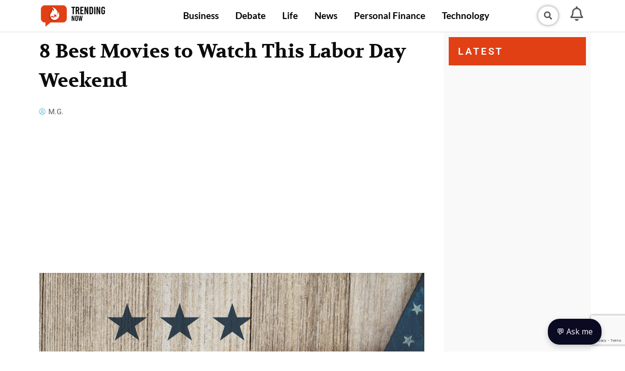

--- FILE ---
content_type: text/html; charset=UTF-8
request_url: https://trendingnow.eu/life/94706889/2022/08/best-movies-to-watch-this-labor-day-weekend/
body_size: 35272
content:
<!DOCTYPE html>
<html lang="en-US">
<head>
<meta charset="UTF-8">
<meta name="viewport" content="width=device-width, initial-scale=1">
<link rel="profile" href="https://gmpg.org/xfn/11">

<title>8 Best Movies to Watch This Labor Day Weekend &#8211; trendingnow.eu</title>
<meta name='robots' content='max-image-preview:large' />
<link rel='dns-prefetch' href='//pagead2.googlesyndication.com' />
<link rel="alternate" type="application/rss+xml" title="trendingnow.eu &raquo; Feed" href="https://trendingnow.eu/feed/" />
<link rel="alternate" type="application/rss+xml" title="trendingnow.eu &raquo; Comments Feed" href="https://trendingnow.eu/comments/feed/" />
<link rel="alternate" type="application/rss+xml" title="trendingnow.eu &raquo; 8 Best Movies to Watch This Labor Day Weekend Comments Feed" href="https://trendingnow.eu/life/94706889/2022/08/best-movies-to-watch-this-labor-day-weekend/feed/" />
<link rel="alternate" title="oEmbed (JSON)" type="application/json+oembed" href="https://trendingnow.eu/wp-json/oembed/1.0/embed?url=https%3A%2F%2Ftrendingnow.eu%2Flife%2F94706889%2F2022%2F08%2Fbest-movies-to-watch-this-labor-day-weekend%2F" />
<link rel="alternate" title="oEmbed (XML)" type="text/xml+oembed" href="https://trendingnow.eu/wp-json/oembed/1.0/embed?url=https%3A%2F%2Ftrendingnow.eu%2Flife%2F94706889%2F2022%2F08%2Fbest-movies-to-watch-this-labor-day-weekend%2F&#038;format=xml" />
<style id='wp-img-auto-sizes-contain-inline-css'>
img:is([sizes=auto i],[sizes^="auto," i]){contain-intrinsic-size:3000px 1500px}
/*# sourceURL=wp-img-auto-sizes-contain-inline-css */
</style>
<link rel='stylesheet' id='astra-theme-css-css' href='https://cdn.trendingnow.eu/wp-content/themes/astra-child/assets/css/minified/style.min.css?ver=3.7.2' media='all' />
<style id='astra-theme-css-inline-css'>
html{font-size:93.75%;}a,.page-title{color:var(--ast-global-color-0);}a:hover,a:focus{color:var(--ast-global-color-1);}body,button,input,select,textarea,.ast-button,.ast-custom-button{font-family:-apple-system,BlinkMacSystemFont,Segoe UI,Roboto,Oxygen-Sans,Ubuntu,Cantarell,Helvetica Neue,sans-serif;font-weight:inherit;font-size:15px;font-size:1rem;}blockquote{color:var(--ast-global-color-3);}.site-title{font-size:35px;font-size:2.3333333333333rem;display:block;}.ast-archive-description .ast-archive-title{font-size:40px;font-size:2.6666666666667rem;}.site-header .site-description{font-size:15px;font-size:1rem;display:none;}.entry-title{font-size:30px;font-size:2rem;}h1,.entry-content h1{font-size:40px;font-size:2.6666666666667rem;}h2,.entry-content h2{font-size:30px;font-size:2rem;}h3,.entry-content h3{font-size:25px;font-size:1.6666666666667rem;}h4,.entry-content h4{font-size:20px;font-size:1.3333333333333rem;}h5,.entry-content h5{font-size:18px;font-size:1.2rem;}h6,.entry-content h6{font-size:15px;font-size:1rem;}.ast-single-post .entry-title,.page-title{font-size:30px;font-size:2rem;}::selection{background-color:var(--ast-global-color-0);color:#ffffff;}body,h1,.entry-title a,.entry-content h1,h2,.entry-content h2,h3,.entry-content h3,h4,.entry-content h4,h5,.entry-content h5,h6,.entry-content h6{color:var(--ast-global-color-3);}.tagcloud a:hover,.tagcloud a:focus,.tagcloud a.current-item{color:#ffffff;border-color:var(--ast-global-color-0);background-color:var(--ast-global-color-0);}input:focus,input[type="text"]:focus,input[type="email"]:focus,input[type="url"]:focus,input[type="password"]:focus,input[type="reset"]:focus,input[type="search"]:focus,textarea:focus{border-color:var(--ast-global-color-0);}input[type="radio"]:checked,input[type=reset],input[type="checkbox"]:checked,input[type="checkbox"]:hover:checked,input[type="checkbox"]:focus:checked,input[type=range]::-webkit-slider-thumb{border-color:var(--ast-global-color-0);background-color:var(--ast-global-color-0);box-shadow:none;}.site-footer a:hover + .post-count,.site-footer a:focus + .post-count{background:var(--ast-global-color-0);border-color:var(--ast-global-color-0);}.single .nav-links .nav-previous,.single .nav-links .nav-next{color:var(--ast-global-color-0);}.entry-meta,.entry-meta *{line-height:1.45;color:var(--ast-global-color-0);}.entry-meta a:hover,.entry-meta a:hover *,.entry-meta a:focus,.entry-meta a:focus *,.page-links > .page-link,.page-links .page-link:hover,.post-navigation a:hover{color:var(--ast-global-color-1);}#cat option,.secondary .calendar_wrap thead a,.secondary .calendar_wrap thead a:visited{color:var(--ast-global-color-0);}.secondary .calendar_wrap #today,.ast-progress-val span{background:var(--ast-global-color-0);}.secondary a:hover + .post-count,.secondary a:focus + .post-count{background:var(--ast-global-color-0);border-color:var(--ast-global-color-0);}.calendar_wrap #today > a{color:#ffffff;}.page-links .page-link,.single .post-navigation a{color:var(--ast-global-color-0);}.widget-title{font-size:21px;font-size:1.4rem;color:var(--ast-global-color-3);}.main-header-menu .menu-link,.ast-header-custom-item a{color:var(--ast-global-color-3);}.main-header-menu .menu-item:hover > .menu-link,.main-header-menu .menu-item:hover > .ast-menu-toggle,.main-header-menu .ast-masthead-custom-menu-items a:hover,.main-header-menu .menu-item.focus > .menu-link,.main-header-menu .menu-item.focus > .ast-menu-toggle,.main-header-menu .current-menu-item > .menu-link,.main-header-menu .current-menu-ancestor > .menu-link,.main-header-menu .current-menu-item > .ast-menu-toggle,.main-header-menu .current-menu-ancestor > .ast-menu-toggle{color:var(--ast-global-color-0);}.header-main-layout-3 .ast-main-header-bar-alignment{margin-right:auto;}.header-main-layout-2 .site-header-section-left .ast-site-identity{text-align:left;}.ast-logo-title-inline .site-logo-img{padding-right:1em;}.ast-header-break-point .ast-mobile-menu-buttons-minimal.menu-toggle{background:transparent;color:var(--ast-global-color-0);}.ast-header-break-point .ast-mobile-menu-buttons-outline.menu-toggle{background:transparent;border:1px solid var(--ast-global-color-0);color:var(--ast-global-color-0);}.ast-header-break-point .ast-mobile-menu-buttons-fill.menu-toggle{background:var(--ast-global-color-0);}.ast-page-builder-template .hentry {margin: 0;}.ast-page-builder-template .site-content > .ast-container {max-width: 100%;padding: 0;}.ast-page-builder-template .site-content #primary {padding: 0;margin: 0;}.ast-page-builder-template .no-results {text-align: center;margin: 4em auto;}.ast-page-builder-template .ast-pagination {padding: 2em;} .ast-page-builder-template .entry-header.ast-no-title.ast-no-thumbnail {margin-top: 0;}.ast-page-builder-template .entry-header.ast-header-without-markup {margin-top: 0;margin-bottom: 0;}.ast-page-builder-template .entry-header.ast-no-title.ast-no-meta {margin-bottom: 0;}.ast-page-builder-template.single .post-navigation {padding-bottom: 2em;}.ast-page-builder-template.single-post .site-content > .ast-container {max-width: 100%;}.ast-page-builder-template.single-post .site-content > .ast-container {max-width: 100%;}.ast-page-builder-template .entry-header {margin-top: 4em;margin-left: auto;margin-right: auto;padding-left: 20px;padding-right: 20px;}.ast-page-builder-template .ast-archive-description {margin-top: 4em;margin-left: auto;margin-right: auto;padding-left: 20px;padding-right: 20px;}.ast-page-builder-template.ast-no-sidebar .entry-content .alignwide {margin-left: 0;margin-right: 0;}.single.ast-page-builder-template .entry-header {padding-left: 20px;padding-right: 20px;}.ast-page-builder-template.ast-no-sidebar .entry-content .alignwide {margin-left: 0;margin-right: 0;}.footer-adv .footer-adv-overlay{border-top-style:solid;border-top-color:#7a7a7a;}.wp-block-buttons.aligncenter{justify-content:center;}@media (max-width:782px){.entry-content .wp-block-columns .wp-block-column{margin-left:0px;}}@media (max-width:768px){.ast-separate-container .ast-article-post,.ast-separate-container .ast-article-single{padding:1.5em 2.14em;}.ast-separate-container #primary,.ast-separate-container #secondary{padding:1.5em 0;}#primary,#secondary{padding:1.5em 0;margin:0;}.ast-left-sidebar #content > .ast-container{display:flex;flex-direction:column-reverse;width:100%;}.ast-author-box img.avatar{margin:20px 0 0 0;}}@media (min-width:769px){.ast-separate-container.ast-right-sidebar #primary,.ast-separate-container.ast-left-sidebar #primary{border:0;}.search-no-results.ast-separate-container #primary{margin-bottom:4em;}}.menu-toggle,button,.ast-button,.ast-custom-button,.button,input#submit,input[type="button"],input[type="submit"],input[type="reset"]{color:#ffffff;border-color:var(--ast-global-color-0);background-color:var(--ast-global-color-0);border-radius:2px;padding-top:10px;padding-right:40px;padding-bottom:10px;padding-left:40px;font-family:inherit;font-weight:inherit;}button:focus,.menu-toggle:hover,button:hover,.ast-button:hover,.ast-custom-button:hover .button:hover,.ast-custom-button:hover,input[type=reset]:hover,input[type=reset]:focus,input#submit:hover,input#submit:focus,input[type="button"]:hover,input[type="button"]:focus,input[type="submit"]:hover,input[type="submit"]:focus{color:#ffffff;background-color:var(--ast-global-color-1);border-color:var(--ast-global-color-1);}@media (min-width:544px){.ast-container{max-width:100%;}}@media (max-width:544px){.ast-separate-container .ast-article-post,.ast-separate-container .ast-article-single,.ast-separate-container .comments-title,.ast-separate-container .ast-archive-description{padding:1.5em 1em;}.ast-separate-container #content .ast-container{padding-left:0.54em;padding-right:0.54em;}.ast-separate-container .ast-comment-list li.depth-1{padding:1.5em 1em;margin-bottom:1.5em;}.ast-separate-container .ast-comment-list .bypostauthor{padding:.5em;}.ast-search-menu-icon.ast-dropdown-active .search-field{width:170px;}.site-branding img,.site-header .site-logo-img .custom-logo-link img{max-width:100%;}}@media (max-width:768px){.ast-mobile-header-stack .main-header-bar .ast-search-menu-icon{display:inline-block;}.ast-header-break-point.ast-header-custom-item-outside .ast-mobile-header-stack .main-header-bar .ast-search-icon{margin:0;}.ast-comment-avatar-wrap img{max-width:2.5em;}.ast-separate-container .ast-comment-list li.depth-1{padding:1.5em 2.14em;}.ast-separate-container .comment-respond{padding:2em 2.14em;}.ast-comment-meta{padding:0 1.8888em 1.3333em;}}@media (max-width:768px){.site-title{display:block;}.ast-archive-description .ast-archive-title{font-size:40px;}.site-header .site-description{display:none;}.entry-title{font-size:30px;}h1,.entry-content h1{font-size:30px;}h2,.entry-content h2{font-size:25px;}h3,.entry-content h3{font-size:20px;}.ast-single-post .entry-title,.page-title{font-size:30px;}}@media (max-width:544px){.site-title{display:block;}.ast-archive-description .ast-archive-title{font-size:40px;}.site-header .site-description{display:none;}.entry-title{font-size:30px;}h1,.entry-content h1{font-size:30px;}h2,.entry-content h2{font-size:25px;}h3,.entry-content h3{font-size:20px;}.ast-single-post .entry-title,.page-title{font-size:30px;}}@media (max-width:768px){html{font-size:85.5%;}}@media (max-width:544px){html{font-size:85.5%;}}@media (min-width:769px){.ast-container{max-width:1240px;}}@font-face {font-family: "Astra";src: url(https://cdn.trendingnow.eu/wp-content/themes/astra-child/assets/fonts/astra.woff) format("woff"),url(https://cdn.trendingnow.eu/wp-content/themes/astra-child/assets/fonts/astra.ttf) format("truetype"),url(https://cdn.trendingnow.eu/wp-content/themes/astra-child/assets/fonts/astra.svg#astra) format("svg");font-weight: normal;font-style: normal;font-display: fallback;}@media (max-width:921px) {.main-header-bar .main-header-bar-navigation{display:none;}}.ast-desktop .main-header-menu.submenu-with-border .sub-menu,.ast-desktop .main-header-menu.submenu-with-border .astra-full-megamenu-wrapper{border-color:var(--ast-global-color-0);}.ast-desktop .main-header-menu.submenu-with-border .sub-menu{border-top-width:2px;border-right-width:0px;border-left-width:0px;border-bottom-width:0px;border-style:solid;}.ast-desktop .main-header-menu.submenu-with-border .sub-menu .sub-menu{top:-2px;}.ast-desktop .main-header-menu.submenu-with-border .sub-menu .menu-link,.ast-desktop .main-header-menu.submenu-with-border .children .menu-link{border-bottom-width:0px;border-style:solid;border-color:#eaeaea;}@media (min-width:769px){.main-header-menu .sub-menu .menu-item.ast-left-align-sub-menu:hover > .sub-menu,.main-header-menu .sub-menu .menu-item.ast-left-align-sub-menu.focus > .sub-menu{margin-left:-0px;}}.ast-small-footer{border-top-style:solid;border-top-width:1px;border-top-color:#7a7a7a;}.ast-small-footer-wrap{text-align:center;}.ast-header-break-point.ast-header-custom-item-inside .main-header-bar .main-header-bar-navigation .ast-search-icon {display: none;}.ast-header-break-point.ast-header-custom-item-inside .main-header-bar .ast-search-menu-icon .search-form {padding: 0;display: block;overflow: hidden;}.ast-header-break-point .ast-header-custom-item .widget:last-child {margin-bottom: 1em;}.ast-header-custom-item .widget {margin: 0.5em;display: inline-block;vertical-align: middle;}.ast-header-custom-item .widget p {margin-bottom: 0;}.ast-header-custom-item .widget li {width: auto;}.ast-header-custom-item-inside .button-custom-menu-item .menu-link {display: none;}.ast-header-custom-item-inside.ast-header-break-point .button-custom-menu-item .ast-custom-button-link {display: none;}.ast-header-custom-item-inside.ast-header-break-point .button-custom-menu-item .menu-link {display: block;}.ast-header-break-point.ast-header-custom-item-outside .main-header-bar .ast-search-icon {margin-right: 1em;}.ast-header-break-point.ast-header-custom-item-inside .main-header-bar .ast-search-menu-icon .search-field,.ast-header-break-point.ast-header-custom-item-inside .main-header-bar .ast-search-menu-icon.ast-inline-search .search-field {width: 100%;padding-right: 5.5em;}.ast-header-break-point.ast-header-custom-item-inside .main-header-bar .ast-search-menu-icon .search-submit {display: block;position: absolute;height: 100%;top: 0;right: 0;padding: 0 1em;border-radius: 0;}.ast-header-break-point .ast-header-custom-item .ast-masthead-custom-menu-items {padding-left: 20px;padding-right: 20px;margin-bottom: 1em;margin-top: 1em;}.ast-header-custom-item-inside.ast-header-break-point .button-custom-menu-item {padding-left: 0;padding-right: 0;margin-top: 0;margin-bottom: 0;}.astra-icon-down_arrow::after {content: "\e900";font-family: Astra;}.astra-icon-close::after {content: "\e5cd";font-family: Astra;}.astra-icon-drag_handle::after {content: "\e25d";font-family: Astra;}.astra-icon-format_align_justify::after {content: "\e235";font-family: Astra;}.astra-icon-menu::after {content: "\e5d2";font-family: Astra;}.astra-icon-reorder::after {content: "\e8fe";font-family: Astra;}.astra-icon-search::after {content: "\e8b6";font-family: Astra;}.astra-icon-zoom_in::after {content: "\e56b";font-family: Astra;}.astra-icon-check-circle::after {content: "\e901";font-family: Astra;}.astra-icon-shopping-cart::after {content: "\f07a";font-family: Astra;}.astra-icon-shopping-bag::after {content: "\f290";font-family: Astra;}.astra-icon-shopping-basket::after {content: "\f291";font-family: Astra;}.astra-icon-circle-o::after {content: "\e903";font-family: Astra;}.astra-icon-certificate::after {content: "\e902";font-family: Astra;}:root .has-ast-global-color-0-color{color:var(--ast-global-color-0);}:root .has-ast-global-color-0-background-color{background-color:var(--ast-global-color-0);}:root .wp-block-button .has-ast-global-color-0-color{color:var(--ast-global-color-0);}:root .wp-block-button .has-ast-global-color-0-background-color{background-color:var(--ast-global-color-0);}:root .has-ast-global-color-1-color{color:var(--ast-global-color-1);}:root .has-ast-global-color-1-background-color{background-color:var(--ast-global-color-1);}:root .wp-block-button .has-ast-global-color-1-color{color:var(--ast-global-color-1);}:root .wp-block-button .has-ast-global-color-1-background-color{background-color:var(--ast-global-color-1);}:root .has-ast-global-color-2-color{color:var(--ast-global-color-2);}:root .has-ast-global-color-2-background-color{background-color:var(--ast-global-color-2);}:root .wp-block-button .has-ast-global-color-2-color{color:var(--ast-global-color-2);}:root .wp-block-button .has-ast-global-color-2-background-color{background-color:var(--ast-global-color-2);}:root .has-ast-global-color-3-color{color:var(--ast-global-color-3);}:root .has-ast-global-color-3-background-color{background-color:var(--ast-global-color-3);}:root .wp-block-button .has-ast-global-color-3-color{color:var(--ast-global-color-3);}:root .wp-block-button .has-ast-global-color-3-background-color{background-color:var(--ast-global-color-3);}:root .has-ast-global-color-4-color{color:var(--ast-global-color-4);}:root .has-ast-global-color-4-background-color{background-color:var(--ast-global-color-4);}:root .wp-block-button .has-ast-global-color-4-color{color:var(--ast-global-color-4);}:root .wp-block-button .has-ast-global-color-4-background-color{background-color:var(--ast-global-color-4);}:root .has-ast-global-color-5-color{color:var(--ast-global-color-5);}:root .has-ast-global-color-5-background-color{background-color:var(--ast-global-color-5);}:root .wp-block-button .has-ast-global-color-5-color{color:var(--ast-global-color-5);}:root .wp-block-button .has-ast-global-color-5-background-color{background-color:var(--ast-global-color-5);}:root .has-ast-global-color-6-color{color:var(--ast-global-color-6);}:root .has-ast-global-color-6-background-color{background-color:var(--ast-global-color-6);}:root .wp-block-button .has-ast-global-color-6-color{color:var(--ast-global-color-6);}:root .wp-block-button .has-ast-global-color-6-background-color{background-color:var(--ast-global-color-6);}:root .has-ast-global-color-7-color{color:var(--ast-global-color-7);}:root .has-ast-global-color-7-background-color{background-color:var(--ast-global-color-7);}:root .wp-block-button .has-ast-global-color-7-color{color:var(--ast-global-color-7);}:root .wp-block-button .has-ast-global-color-7-background-color{background-color:var(--ast-global-color-7);}:root .has-ast-global-color-8-color{color:var(--ast-global-color-8);}:root .has-ast-global-color-8-background-color{background-color:var(--ast-global-color-8);}:root .wp-block-button .has-ast-global-color-8-color{color:var(--ast-global-color-8);}:root .wp-block-button .has-ast-global-color-8-background-color{background-color:var(--ast-global-color-8);}:root{--ast-global-color-0:#0274be;--ast-global-color-1:#3a3a3a;--ast-global-color-2:#3a3a3a;--ast-global-color-3:#4B4F58;--ast-global-color-4:#F5F5F5;--ast-global-color-5:#FFFFFF;--ast-global-color-6:#F2F5F7;--ast-global-color-7:#424242;--ast-global-color-8:#000000;}.ast-breadcrumbs .trail-browse,.ast-breadcrumbs .trail-items,.ast-breadcrumbs .trail-items li{display:inline-block;margin:0;padding:0;border:none;background:inherit;text-indent:0;}.ast-breadcrumbs .trail-browse{font-size:inherit;font-style:inherit;font-weight:inherit;color:inherit;}.ast-breadcrumbs .trail-items{list-style:none;}.trail-items li::after{padding:0 0.3em;content:"\00bb";}.trail-items li:last-of-type::after{display:none;}h1,.entry-content h1,h2,.entry-content h2,h3,.entry-content h3,h4,.entry-content h4,h5,.entry-content h5,h6,.entry-content h6{color:var(--ast-global-color-2);}.elementor-template-full-width .ast-container{display:block;}@media (max-width:544px){.elementor-element .elementor-wc-products .woocommerce[class*="columns-"] ul.products li.product{width:auto;margin:0;}.elementor-element .woocommerce .woocommerce-result-count{float:none;}}.ast-header-break-point .main-header-bar{border-bottom-width:1px;}@media (min-width:769px){.main-header-bar{border-bottom-width:1px;}}.ast-safari-browser-less-than-11 .main-header-menu .menu-item, .ast-safari-browser-less-than-11 .main-header-bar .ast-masthead-custom-menu-items{display:block;}.main-header-menu .menu-item, #astra-footer-menu .menu-item, .main-header-bar .ast-masthead-custom-menu-items{-js-display:flex;display:flex;-webkit-box-pack:center;-webkit-justify-content:center;-moz-box-pack:center;-ms-flex-pack:center;justify-content:center;-webkit-box-orient:vertical;-webkit-box-direction:normal;-webkit-flex-direction:column;-moz-box-orient:vertical;-moz-box-direction:normal;-ms-flex-direction:column;flex-direction:column;}.main-header-menu > .menu-item > .menu-link, #astra-footer-menu > .menu-item > .menu-link,{height:100%;-webkit-box-align:center;-webkit-align-items:center;-moz-box-align:center;-ms-flex-align:center;align-items:center;-js-display:flex;display:flex;}.ast-primary-menu-disabled .main-header-bar .ast-masthead-custom-menu-items{flex:unset;}.header-main-layout-1 .ast-flex.main-header-container, .header-main-layout-3 .ast-flex.main-header-container{-webkit-align-content:center;-ms-flex-line-pack:center;align-content:center;-webkit-box-align:center;-webkit-align-items:center;-moz-box-align:center;-ms-flex-align:center;align-items:center;}.main-header-menu .sub-menu .menu-item.menu-item-has-children > .menu-link:after{position:absolute;right:1em;top:50%;transform:translate(0,-50%) rotate(270deg);}.ast-header-break-point .main-header-bar .main-header-bar-navigation .page_item_has_children > .ast-menu-toggle::before, .ast-header-break-point .main-header-bar .main-header-bar-navigation .menu-item-has-children > .ast-menu-toggle::before, .ast-mobile-popup-drawer .main-header-bar-navigation .menu-item-has-children>.ast-menu-toggle::before, .ast-header-break-point .ast-mobile-header-wrap .main-header-bar-navigation .menu-item-has-children > .ast-menu-toggle::before{font-weight:bold;content:"\e900";font-family:Astra;text-decoration:inherit;display:inline-block;}.ast-header-break-point .main-navigation ul.sub-menu .menu-item .menu-link:before{content:"\e900";font-family:Astra;font-size:.65em;text-decoration:inherit;display:inline-block;transform:translate(0, -2px) rotateZ(270deg);margin-right:5px;}.widget_search .search-form:after{font-family:Astra;font-size:1.2em;font-weight:normal;content:"\e8b6";position:absolute;top:50%;right:15px;transform:translate(0, -50%);}.astra-search-icon::before{content:"\e8b6";font-family:Astra;font-style:normal;font-weight:normal;text-decoration:inherit;text-align:center;-webkit-font-smoothing:antialiased;-moz-osx-font-smoothing:grayscale;}.main-header-bar .main-header-bar-navigation .page_item_has_children > a:after, .main-header-bar .main-header-bar-navigation .menu-item-has-children > a:after, .site-header-focus-item .main-header-bar-navigation .menu-item-has-children > .menu-link:after{content:"\e900";display:inline-block;font-family:Astra;font-size:.6rem;font-weight:bold;text-rendering:auto;-webkit-font-smoothing:antialiased;-moz-osx-font-smoothing:grayscale;margin-left:10px;line-height:normal;}.ast-mobile-popup-drawer .main-header-bar-navigation .ast-submenu-expanded>.ast-menu-toggle::before{transform:rotateX(180deg);}.ast-header-break-point .main-header-bar-navigation .menu-item-has-children > .menu-link:after{display:none;}.ast-separate-container .blog-layout-1, .ast-separate-container .blog-layout-2, .ast-separate-container .blog-layout-3{background-color:transparent;background-image:none;}.ast-separate-container .ast-article-post{background-color:var(--ast-global-color-5);;}@media (max-width:768px){.ast-separate-container .ast-article-post{background-color:var(--ast-global-color-5);;}}@media (max-width:544px){.ast-separate-container .ast-article-post{background-color:var(--ast-global-color-5);;}}.ast-separate-container .ast-article-single:not(.ast-related-post), .ast-separate-container .comments-area .comment-respond,.ast-separate-container .comments-area .ast-comment-list li, .ast-separate-container .ast-woocommerce-container, .ast-separate-container .error-404, .ast-separate-container .no-results, .single.ast-separate-container .ast-author-meta, .ast-separate-container .related-posts-title-wrapper, .ast-separate-container.ast-two-container #secondary .widget,.ast-separate-container .comments-count-wrapper, .ast-box-layout.ast-plain-container .site-content,.ast-padded-layout.ast-plain-container .site-content, .ast-separate-container .comments-area .comments-title{background-color:var(--ast-global-color-5);;}@media (max-width:768px){.ast-separate-container .ast-article-single:not(.ast-related-post), .ast-separate-container .comments-area .comment-respond,.ast-separate-container .comments-area .ast-comment-list li, .ast-separate-container .ast-woocommerce-container, .ast-separate-container .error-404, .ast-separate-container .no-results, .single.ast-separate-container .ast-author-meta, .ast-separate-container .related-posts-title-wrapper, .ast-separate-container.ast-two-container #secondary .widget,.ast-separate-container .comments-count-wrapper, .ast-box-layout.ast-plain-container .site-content,.ast-padded-layout.ast-plain-container .site-content, .ast-separate-container .comments-area .comments-title{background-color:var(--ast-global-color-5);;}}@media (max-width:544px){.ast-separate-container .ast-article-single:not(.ast-related-post), .ast-separate-container .comments-area .comment-respond,.ast-separate-container .comments-area .ast-comment-list li, .ast-separate-container .ast-woocommerce-container, .ast-separate-container .error-404, .ast-separate-container .no-results, .single.ast-separate-container .ast-author-meta, .ast-separate-container .related-posts-title-wrapper, .ast-separate-container.ast-two-container #secondary .widget,.ast-separate-container .comments-count-wrapper, .ast-box-layout.ast-plain-container .site-content,.ast-padded-layout.ast-plain-container .site-content, .ast-separate-container .comments-area .comments-title{background-color:var(--ast-global-color-5);;}}:root{--e-global-color-astglobalcolor0:#0274be;--e-global-color-astglobalcolor1:#3a3a3a;--e-global-color-astglobalcolor2:#3a3a3a;--e-global-color-astglobalcolor3:#4B4F58;--e-global-color-astglobalcolor4:#F5F5F5;--e-global-color-astglobalcolor5:#FFFFFF;--e-global-color-astglobalcolor6:#F2F5F7;--e-global-color-astglobalcolor7:#424242;--e-global-color-astglobalcolor8:#000000;}.comment-reply-title{font-size:24px;font-size:1.6rem;}.ast-comment-meta{line-height:1.666666667;color:var(--ast-global-color-0);font-size:12px;font-size:0.8rem;}.ast-comment-list #cancel-comment-reply-link{font-size:15px;font-size:1rem;}.comments-count-wrapper {padding: 2em 0;}.comments-count-wrapper .comments-title {font-weight: normal;word-wrap: break-word;}.ast-comment-list {margin: 0;word-wrap: break-word;padding-bottom: 0.5em;list-style: none;}.ast-comment-list li {list-style: none;}.ast-comment-list li.depth-1 .ast-comment,.ast-comment-list li.depth-2 .ast-comment {border-bottom: 1px solid #eeeeee;}.ast-comment-list .comment-respond {padding: 1em 0;border-bottom: 1px solid #eeeeee;}.ast-comment-list .comment-respond .comment-reply-title {margin-top: 0;padding-top: 0;}.ast-comment-list .comment-respond p {margin-bottom: .5em;}.ast-comment-list .ast-comment-edit-reply-wrap {-js-display: flex;display: flex;justify-content: flex-end;}.ast-comment-list .ast-edit-link {flex: 1;}.ast-comment-list .comment-awaiting-moderation {margin-bottom: 0;}.ast-comment {padding: 1em 0;}.ast-comment-avatar-wrap img {border-radius: 50%;}.ast-comment-content {clear: both;}.ast-comment-cite-wrap {text-align: left;}.ast-comment-cite-wrap cite {font-style: normal;}.comment-reply-title {padding-top: 1em;font-weight: normal;line-height: 1.65;}.ast-comment-meta {margin-bottom: 0.5em;}.comments-area {border-top: 1px solid #eeeeee;margin-top: 2em;}.comments-area .comment-form-comment {width: 100%;border: none;margin: 0;padding: 0;}.comments-area .comment-notes,.comments-area .comment-textarea,.comments-area .form-allowed-tags {margin-bottom: 1.5em;}.comments-area .form-submit {margin-bottom: 0;}.comments-area textarea#comment,.comments-area .ast-comment-formwrap input[type="text"] {width: 100%;border-radius: 0;vertical-align: middle;margin-bottom: 10px;}.comments-area .no-comments {margin-top: 0.5em;margin-bottom: 0.5em;}.comments-area p.logged-in-as {margin-bottom: 1em;}.ast-separate-container .comments-count-wrapper {background-color: #fff;padding: 2em 6.67em 0;}@media (max-width: 1200px) {.ast-separate-container .comments-count-wrapper {padding: 2em 3.34em;}}.ast-separate-container .comments-area {border-top: 0;}.ast-separate-container .ast-comment-list {padding-bottom: 0;}.ast-separate-container .ast-comment-list li {background-color: #fff;}.ast-separate-container .ast-comment-list li.depth-1 {padding: 4em 6.67em;margin-bottom: 2em;}@media (max-width: 1200px) {.ast-separate-container .ast-comment-list li.depth-1 {padding: 3em 3.34em;}}.ast-separate-container .ast-comment-list li.depth-1 .children li {padding-bottom: 0;padding-top: 0;margin-bottom: 0;}.ast-separate-container .ast-comment-list li.depth-1 .ast-comment,.ast-separate-container .ast-comment-list li.depth-2 .ast-comment {border-bottom: 0;}.ast-separate-container .ast-comment-list .comment-respond {padding-top: 0;padding-bottom: 1em;background-color: transparent;}.ast-separate-container .ast-comment-list .pingback p {margin-bottom: 0;}.ast-separate-container .ast-comment-list .bypostauthor {padding: 2em;margin-bottom: 1em;}.ast-separate-container .ast-comment-list .bypostauthor li {background: transparent;margin-bottom: 0;padding: 0 0 0 2em;}.ast-separate-container .comment-respond {background-color: #fff;padding: 4em 6.67em;border-bottom: 0;} @media (max-width: 1200px) { .ast-separate-container .comment-respond { padding: 3em 2.34em; } }.ast-separate-container .comment-reply-title {padding-top: 0;}.comment-content a {word-wrap: break-word;}.ast-comment-list .children {margin-left: 2em;}@media (max-width: 992px) {.ast-comment-list .children {margin-left: 1em;}}.ast-comment-list #cancel-comment-reply-link {white-space: nowrap;font-size: 15px;font-size: 1rem;margin-left: 1em;}.ast-comment-avatar-wrap {float: left;clear: right;margin-right: 1.33333em;}.ast-comment-meta-wrap {float: left;clear: right;padding: 0 0 1.33333em;}.ast-comment-time .timendate,.ast-comment-time .reply {margin-right: 0.5em;}.comments-area #wp-comment-cookies-consent {margin-right: 10px;}.ast-page-builder-template .comments-area {padding-left: 20px;padding-right: 20px;margin-top: 0;margin-bottom: 2em;}.ast-separate-container .ast-comment-list .bypostauthor .bypostauthor {background: transparent;margin-bottom: 0;padding-right: 0;padding-bottom: 0;padding-top: 0;}@media (min-width:769px){.ast-separate-container .ast-comment-list li .comment-respond{padding-left:2.66666em;padding-right:2.66666em;}}@media (max-width:544px){.ast-separate-container .comments-count-wrapper{padding:1.5em 1em;}.ast-separate-container .ast-comment-list li.depth-1{padding:1.5em 1em;margin-bottom:1.5em;}.ast-separate-container .ast-comment-list .bypostauthor{padding:.5em;}.ast-separate-container .comment-respond{padding:1.5em 1em;}.ast-separate-container .ast-comment-list .bypostauthor li{padding:0 0 0 .5em;}.ast-comment-list .children{margin-left:0.66666em;}}@media (max-width:768px){.ast-comment-avatar-wrap img{max-width:2.5em;}.comments-area{margin-top:1.5em;}.ast-separate-container .comments-count-wrapper{padding:2em 2.14em;}.ast-separate-container .ast-comment-list li.depth-1{padding:1.5em 2.14em;}.ast-separate-container .comment-respond{padding:2em 2.14em;}}@media (max-width:768px){.ast-comment-avatar-wrap{margin-right:0.5em;}}
/*# sourceURL=astra-theme-css-inline-css */
</style>
<link rel='stylesheet' id='premium-addons-css' href='https://cdn.trendingnow.eu/wp-content/plugins/premium-addons-for-elementor/assets/frontend/min-css/premium-addons.min.css?ver=4.11.34' media='all' />
<link rel='stylesheet' id='anwp-pg-styles-css' href='https://cdn.trendingnow.eu/wp-content/plugins/anwp-post-grid-for-elementor/public/css/styles.min.css?ver=1.3.3' media='all' />
<style id='wp-emoji-styles-inline-css'>

	img.wp-smiley, img.emoji {
		display: inline !important;
		border: none !important;
		box-shadow: none !important;
		height: 1em !important;
		width: 1em !important;
		margin: 0 0.07em !important;
		vertical-align: -0.1em !important;
		background: none !important;
		padding: 0 !important;
	}
/*# sourceURL=wp-emoji-styles-inline-css */
</style>
<link rel='stylesheet' id='wp-block-library-css' href='https://cdn.trendingnow.eu/wp-includes/css/dist/block-library/style.min.css?ver=6.9' media='all' />
<style id='global-styles-inline-css'>
:root{--wp--preset--aspect-ratio--square: 1;--wp--preset--aspect-ratio--4-3: 4/3;--wp--preset--aspect-ratio--3-4: 3/4;--wp--preset--aspect-ratio--3-2: 3/2;--wp--preset--aspect-ratio--2-3: 2/3;--wp--preset--aspect-ratio--16-9: 16/9;--wp--preset--aspect-ratio--9-16: 9/16;--wp--preset--color--black: #000000;--wp--preset--color--cyan-bluish-gray: #abb8c3;--wp--preset--color--white: #ffffff;--wp--preset--color--pale-pink: #f78da7;--wp--preset--color--vivid-red: #cf2e2e;--wp--preset--color--luminous-vivid-orange: #ff6900;--wp--preset--color--luminous-vivid-amber: #fcb900;--wp--preset--color--light-green-cyan: #7bdcb5;--wp--preset--color--vivid-green-cyan: #00d084;--wp--preset--color--pale-cyan-blue: #8ed1fc;--wp--preset--color--vivid-cyan-blue: #0693e3;--wp--preset--color--vivid-purple: #9b51e0;--wp--preset--color--ast-global-color-0: var(--ast-global-color-0);--wp--preset--color--ast-global-color-1: var(--ast-global-color-1);--wp--preset--color--ast-global-color-2: var(--ast-global-color-2);--wp--preset--color--ast-global-color-3: var(--ast-global-color-3);--wp--preset--color--ast-global-color-4: var(--ast-global-color-4);--wp--preset--color--ast-global-color-5: var(--ast-global-color-5);--wp--preset--color--ast-global-color-6: var(--ast-global-color-6);--wp--preset--color--ast-global-color-7: var(--ast-global-color-7);--wp--preset--color--ast-global-color-8: var(--ast-global-color-8);--wp--preset--gradient--vivid-cyan-blue-to-vivid-purple: linear-gradient(135deg,rgb(6,147,227) 0%,rgb(155,81,224) 100%);--wp--preset--gradient--light-green-cyan-to-vivid-green-cyan: linear-gradient(135deg,rgb(122,220,180) 0%,rgb(0,208,130) 100%);--wp--preset--gradient--luminous-vivid-amber-to-luminous-vivid-orange: linear-gradient(135deg,rgb(252,185,0) 0%,rgb(255,105,0) 100%);--wp--preset--gradient--luminous-vivid-orange-to-vivid-red: linear-gradient(135deg,rgb(255,105,0) 0%,rgb(207,46,46) 100%);--wp--preset--gradient--very-light-gray-to-cyan-bluish-gray: linear-gradient(135deg,rgb(238,238,238) 0%,rgb(169,184,195) 100%);--wp--preset--gradient--cool-to-warm-spectrum: linear-gradient(135deg,rgb(74,234,220) 0%,rgb(151,120,209) 20%,rgb(207,42,186) 40%,rgb(238,44,130) 60%,rgb(251,105,98) 80%,rgb(254,248,76) 100%);--wp--preset--gradient--blush-light-purple: linear-gradient(135deg,rgb(255,206,236) 0%,rgb(152,150,240) 100%);--wp--preset--gradient--blush-bordeaux: linear-gradient(135deg,rgb(254,205,165) 0%,rgb(254,45,45) 50%,rgb(107,0,62) 100%);--wp--preset--gradient--luminous-dusk: linear-gradient(135deg,rgb(255,203,112) 0%,rgb(199,81,192) 50%,rgb(65,88,208) 100%);--wp--preset--gradient--pale-ocean: linear-gradient(135deg,rgb(255,245,203) 0%,rgb(182,227,212) 50%,rgb(51,167,181) 100%);--wp--preset--gradient--electric-grass: linear-gradient(135deg,rgb(202,248,128) 0%,rgb(113,206,126) 100%);--wp--preset--gradient--midnight: linear-gradient(135deg,rgb(2,3,129) 0%,rgb(40,116,252) 100%);--wp--preset--font-size--small: 13px;--wp--preset--font-size--medium: 20px;--wp--preset--font-size--large: 36px;--wp--preset--font-size--x-large: 42px;--wp--preset--spacing--20: 0.44rem;--wp--preset--spacing--30: 0.67rem;--wp--preset--spacing--40: 1rem;--wp--preset--spacing--50: 1.5rem;--wp--preset--spacing--60: 2.25rem;--wp--preset--spacing--70: 3.38rem;--wp--preset--spacing--80: 5.06rem;--wp--preset--shadow--natural: 6px 6px 9px rgba(0, 0, 0, 0.2);--wp--preset--shadow--deep: 12px 12px 50px rgba(0, 0, 0, 0.4);--wp--preset--shadow--sharp: 6px 6px 0px rgba(0, 0, 0, 0.2);--wp--preset--shadow--outlined: 6px 6px 0px -3px rgb(255, 255, 255), 6px 6px rgb(0, 0, 0);--wp--preset--shadow--crisp: 6px 6px 0px rgb(0, 0, 0);}:where(body) { margin: 0; }.wp-site-blocks > .alignleft { float: left; margin-right: 2em; }.wp-site-blocks > .alignright { float: right; margin-left: 2em; }.wp-site-blocks > .aligncenter { justify-content: center; margin-left: auto; margin-right: auto; }:where(.is-layout-flex){gap: 0.5em;}:where(.is-layout-grid){gap: 0.5em;}.is-layout-flow > .alignleft{float: left;margin-inline-start: 0;margin-inline-end: 2em;}.is-layout-flow > .alignright{float: right;margin-inline-start: 2em;margin-inline-end: 0;}.is-layout-flow > .aligncenter{margin-left: auto !important;margin-right: auto !important;}.is-layout-constrained > .alignleft{float: left;margin-inline-start: 0;margin-inline-end: 2em;}.is-layout-constrained > .alignright{float: right;margin-inline-start: 2em;margin-inline-end: 0;}.is-layout-constrained > .aligncenter{margin-left: auto !important;margin-right: auto !important;}.is-layout-constrained > :where(:not(.alignleft):not(.alignright):not(.alignfull)){margin-left: auto !important;margin-right: auto !important;}body .is-layout-flex{display: flex;}.is-layout-flex{flex-wrap: wrap;align-items: center;}.is-layout-flex > :is(*, div){margin: 0;}body .is-layout-grid{display: grid;}.is-layout-grid > :is(*, div){margin: 0;}body{padding-top: 0px;padding-right: 0px;padding-bottom: 0px;padding-left: 0px;}a:where(:not(.wp-element-button)){text-decoration: underline;}:root :where(.wp-element-button, .wp-block-button__link){background-color: #32373c;border-width: 0;color: #fff;font-family: inherit;font-size: inherit;font-style: inherit;font-weight: inherit;letter-spacing: inherit;line-height: inherit;padding-top: calc(0.667em + 2px);padding-right: calc(1.333em + 2px);padding-bottom: calc(0.667em + 2px);padding-left: calc(1.333em + 2px);text-decoration: none;text-transform: inherit;}.has-black-color{color: var(--wp--preset--color--black) !important;}.has-cyan-bluish-gray-color{color: var(--wp--preset--color--cyan-bluish-gray) !important;}.has-white-color{color: var(--wp--preset--color--white) !important;}.has-pale-pink-color{color: var(--wp--preset--color--pale-pink) !important;}.has-vivid-red-color{color: var(--wp--preset--color--vivid-red) !important;}.has-luminous-vivid-orange-color{color: var(--wp--preset--color--luminous-vivid-orange) !important;}.has-luminous-vivid-amber-color{color: var(--wp--preset--color--luminous-vivid-amber) !important;}.has-light-green-cyan-color{color: var(--wp--preset--color--light-green-cyan) !important;}.has-vivid-green-cyan-color{color: var(--wp--preset--color--vivid-green-cyan) !important;}.has-pale-cyan-blue-color{color: var(--wp--preset--color--pale-cyan-blue) !important;}.has-vivid-cyan-blue-color{color: var(--wp--preset--color--vivid-cyan-blue) !important;}.has-vivid-purple-color{color: var(--wp--preset--color--vivid-purple) !important;}.has-ast-global-color-0-color{color: var(--wp--preset--color--ast-global-color-0) !important;}.has-ast-global-color-1-color{color: var(--wp--preset--color--ast-global-color-1) !important;}.has-ast-global-color-2-color{color: var(--wp--preset--color--ast-global-color-2) !important;}.has-ast-global-color-3-color{color: var(--wp--preset--color--ast-global-color-3) !important;}.has-ast-global-color-4-color{color: var(--wp--preset--color--ast-global-color-4) !important;}.has-ast-global-color-5-color{color: var(--wp--preset--color--ast-global-color-5) !important;}.has-ast-global-color-6-color{color: var(--wp--preset--color--ast-global-color-6) !important;}.has-ast-global-color-7-color{color: var(--wp--preset--color--ast-global-color-7) !important;}.has-ast-global-color-8-color{color: var(--wp--preset--color--ast-global-color-8) !important;}.has-black-background-color{background-color: var(--wp--preset--color--black) !important;}.has-cyan-bluish-gray-background-color{background-color: var(--wp--preset--color--cyan-bluish-gray) !important;}.has-white-background-color{background-color: var(--wp--preset--color--white) !important;}.has-pale-pink-background-color{background-color: var(--wp--preset--color--pale-pink) !important;}.has-vivid-red-background-color{background-color: var(--wp--preset--color--vivid-red) !important;}.has-luminous-vivid-orange-background-color{background-color: var(--wp--preset--color--luminous-vivid-orange) !important;}.has-luminous-vivid-amber-background-color{background-color: var(--wp--preset--color--luminous-vivid-amber) !important;}.has-light-green-cyan-background-color{background-color: var(--wp--preset--color--light-green-cyan) !important;}.has-vivid-green-cyan-background-color{background-color: var(--wp--preset--color--vivid-green-cyan) !important;}.has-pale-cyan-blue-background-color{background-color: var(--wp--preset--color--pale-cyan-blue) !important;}.has-vivid-cyan-blue-background-color{background-color: var(--wp--preset--color--vivid-cyan-blue) !important;}.has-vivid-purple-background-color{background-color: var(--wp--preset--color--vivid-purple) !important;}.has-ast-global-color-0-background-color{background-color: var(--wp--preset--color--ast-global-color-0) !important;}.has-ast-global-color-1-background-color{background-color: var(--wp--preset--color--ast-global-color-1) !important;}.has-ast-global-color-2-background-color{background-color: var(--wp--preset--color--ast-global-color-2) !important;}.has-ast-global-color-3-background-color{background-color: var(--wp--preset--color--ast-global-color-3) !important;}.has-ast-global-color-4-background-color{background-color: var(--wp--preset--color--ast-global-color-4) !important;}.has-ast-global-color-5-background-color{background-color: var(--wp--preset--color--ast-global-color-5) !important;}.has-ast-global-color-6-background-color{background-color: var(--wp--preset--color--ast-global-color-6) !important;}.has-ast-global-color-7-background-color{background-color: var(--wp--preset--color--ast-global-color-7) !important;}.has-ast-global-color-8-background-color{background-color: var(--wp--preset--color--ast-global-color-8) !important;}.has-black-border-color{border-color: var(--wp--preset--color--black) !important;}.has-cyan-bluish-gray-border-color{border-color: var(--wp--preset--color--cyan-bluish-gray) !important;}.has-white-border-color{border-color: var(--wp--preset--color--white) !important;}.has-pale-pink-border-color{border-color: var(--wp--preset--color--pale-pink) !important;}.has-vivid-red-border-color{border-color: var(--wp--preset--color--vivid-red) !important;}.has-luminous-vivid-orange-border-color{border-color: var(--wp--preset--color--luminous-vivid-orange) !important;}.has-luminous-vivid-amber-border-color{border-color: var(--wp--preset--color--luminous-vivid-amber) !important;}.has-light-green-cyan-border-color{border-color: var(--wp--preset--color--light-green-cyan) !important;}.has-vivid-green-cyan-border-color{border-color: var(--wp--preset--color--vivid-green-cyan) !important;}.has-pale-cyan-blue-border-color{border-color: var(--wp--preset--color--pale-cyan-blue) !important;}.has-vivid-cyan-blue-border-color{border-color: var(--wp--preset--color--vivid-cyan-blue) !important;}.has-vivid-purple-border-color{border-color: var(--wp--preset--color--vivid-purple) !important;}.has-ast-global-color-0-border-color{border-color: var(--wp--preset--color--ast-global-color-0) !important;}.has-ast-global-color-1-border-color{border-color: var(--wp--preset--color--ast-global-color-1) !important;}.has-ast-global-color-2-border-color{border-color: var(--wp--preset--color--ast-global-color-2) !important;}.has-ast-global-color-3-border-color{border-color: var(--wp--preset--color--ast-global-color-3) !important;}.has-ast-global-color-4-border-color{border-color: var(--wp--preset--color--ast-global-color-4) !important;}.has-ast-global-color-5-border-color{border-color: var(--wp--preset--color--ast-global-color-5) !important;}.has-ast-global-color-6-border-color{border-color: var(--wp--preset--color--ast-global-color-6) !important;}.has-ast-global-color-7-border-color{border-color: var(--wp--preset--color--ast-global-color-7) !important;}.has-ast-global-color-8-border-color{border-color: var(--wp--preset--color--ast-global-color-8) !important;}.has-vivid-cyan-blue-to-vivid-purple-gradient-background{background: var(--wp--preset--gradient--vivid-cyan-blue-to-vivid-purple) !important;}.has-light-green-cyan-to-vivid-green-cyan-gradient-background{background: var(--wp--preset--gradient--light-green-cyan-to-vivid-green-cyan) !important;}.has-luminous-vivid-amber-to-luminous-vivid-orange-gradient-background{background: var(--wp--preset--gradient--luminous-vivid-amber-to-luminous-vivid-orange) !important;}.has-luminous-vivid-orange-to-vivid-red-gradient-background{background: var(--wp--preset--gradient--luminous-vivid-orange-to-vivid-red) !important;}.has-very-light-gray-to-cyan-bluish-gray-gradient-background{background: var(--wp--preset--gradient--very-light-gray-to-cyan-bluish-gray) !important;}.has-cool-to-warm-spectrum-gradient-background{background: var(--wp--preset--gradient--cool-to-warm-spectrum) !important;}.has-blush-light-purple-gradient-background{background: var(--wp--preset--gradient--blush-light-purple) !important;}.has-blush-bordeaux-gradient-background{background: var(--wp--preset--gradient--blush-bordeaux) !important;}.has-luminous-dusk-gradient-background{background: var(--wp--preset--gradient--luminous-dusk) !important;}.has-pale-ocean-gradient-background{background: var(--wp--preset--gradient--pale-ocean) !important;}.has-electric-grass-gradient-background{background: var(--wp--preset--gradient--electric-grass) !important;}.has-midnight-gradient-background{background: var(--wp--preset--gradient--midnight) !important;}.has-small-font-size{font-size: var(--wp--preset--font-size--small) !important;}.has-medium-font-size{font-size: var(--wp--preset--font-size--medium) !important;}.has-large-font-size{font-size: var(--wp--preset--font-size--large) !important;}.has-x-large-font-size{font-size: var(--wp--preset--font-size--x-large) !important;}
/*# sourceURL=global-styles-inline-css */
</style>

<link rel='stylesheet' id='Total_Soft_Poll-css' href='https://cdn.trendingnow.eu/wp-content/plugins/TS-Poll/CSS/Total-Soft-Poll-Widget.css?ver=6.9' media='all' />
<link rel='stylesheet' id='fontawesome-css-css' href='https://cdn.trendingnow.eu/wp-content/plugins/TS-Poll/CSS/totalsoft.css?ver=6.9' media='all' />
<link rel='stylesheet' id='contact-form-7-css' href='https://cdn.trendingnow.eu/wp-content/plugins/contact-form-7/includes/css/styles.css?ver=6.1.1' media='all' />
<link rel='stylesheet' id='astra-contact-form-7-css' href='https://cdn.trendingnow.eu/wp-content/themes/astra-child/assets/css/minified/compatibility/contact-form-7-main.min.css?ver=3.7.2' media='all' />
<link rel='stylesheet' id='elementor-frontend-css' href='https://cdn.trendingnow.eu/wp-content/plugins/elementor/assets/css/frontend.min.css?ver=3.31.4' media='all' />
<link rel='stylesheet' id='widget-image-css' href='https://cdn.trendingnow.eu/wp-content/plugins/elementor/assets/css/widget-image.min.css?ver=3.31.4' media='all' />
<link rel='stylesheet' id='e-animation-buzz-css' href='https://cdn.trendingnow.eu/wp-content/plugins/elementor/assets/lib/animations/styles/e-animation-buzz.min.css?ver=3.31.4' media='all' />
<link rel='stylesheet' id='widget-nav-menu-css' href='https://cdn.trendingnow.eu/wp-content/plugins/elementor-pro/assets/css/widget-nav-menu.min.css?ver=3.31.2' media='all' />
<link rel='stylesheet' id='widget-search-form-css' href='https://cdn.trendingnow.eu/wp-content/plugins/elementor-pro/assets/css/widget-search-form.min.css?ver=3.31.2' media='all' />
<link rel='stylesheet' id='elementor-icons-shared-0-css' href='https://cdn.trendingnow.eu/wp-content/plugins/elementor/assets/lib/font-awesome/css/fontawesome.min.css?ver=5.15.3' media='all' />
<link rel='stylesheet' id='elementor-icons-fa-solid-css' href='https://cdn.trendingnow.eu/wp-content/plugins/elementor/assets/lib/font-awesome/css/solid.min.css?ver=5.15.3' media='all' />
<link rel='stylesheet' id='e-sticky-css' href='https://cdn.trendingnow.eu/wp-content/plugins/elementor-pro/assets/css/modules/sticky.min.css?ver=3.31.2' media='all' />
<link rel='stylesheet' id='widget-icon-list-css' href='https://cdn.trendingnow.eu/wp-content/plugins/elementor/assets/css/widget-icon-list.min.css?ver=3.31.4' media='all' />
<link rel='stylesheet' id='widget-heading-css' href='https://cdn.trendingnow.eu/wp-content/plugins/elementor/assets/css/widget-heading.min.css?ver=3.31.4' media='all' />
<link rel='stylesheet' id='widget-post-info-css' href='https://cdn.trendingnow.eu/wp-content/plugins/elementor-pro/assets/css/widget-post-info.min.css?ver=3.31.2' media='all' />
<link rel='stylesheet' id='elementor-icons-fa-regular-css' href='https://cdn.trendingnow.eu/wp-content/plugins/elementor/assets/lib/font-awesome/css/regular.min.css?ver=5.15.3' media='all' />
<link rel='stylesheet' id='swiper-css' href='https://cdn.trendingnow.eu/wp-content/plugins/elementor/assets/lib/swiper/v8/css/swiper.min.css?ver=8.4.5' media='all' />
<link rel='stylesheet' id='e-swiper-css' href='https://cdn.trendingnow.eu/wp-content/plugins/elementor/assets/css/conditionals/e-swiper.min.css?ver=3.31.4' media='all' />
<link rel='stylesheet' id='widget-posts-css' href='https://cdn.trendingnow.eu/wp-content/plugins/elementor-pro/assets/css/widget-posts.min.css?ver=3.31.2' media='all' />
<link rel='stylesheet' id='widget-post-navigation-css' href='https://cdn.trendingnow.eu/wp-content/plugins/elementor-pro/assets/css/widget-post-navigation.min.css?ver=3.31.2' media='all' />
<link rel='stylesheet' id='elementor-icons-css' href='https://cdn.trendingnow.eu/wp-content/plugins/elementor/assets/lib/eicons/css/elementor-icons.min.css?ver=5.43.0' media='all' />
<link rel='stylesheet' id='elementor-post-3477-css' href='https://cdn.trendingnow.eu/wp-content/uploads/elementor/css/post-3477.css?ver=1765274289' media='all' />
<link rel='stylesheet' id='elementor-post-114-css' href='https://cdn.trendingnow.eu/wp-content/uploads/elementor/css/post-114.css?ver=1765274290' media='all' />
<link rel='stylesheet' id='elementor-post-166-css' href='https://cdn.trendingnow.eu/wp-content/uploads/elementor/css/post-166.css?ver=1765274290' media='all' />
<link rel='stylesheet' id='elementor-post-56-css' href='https://cdn.trendingnow.eu/wp-content/uploads/elementor/css/post-56.css?ver=1765274339' media='all' />
<link rel='stylesheet' id='bws-custom-style-css' href='https://cdn.trendingnow.eu/wp-content/uploads/bws-custom-code/bws-custom-code.css?ver=2.4.2' media='all' />
<link rel='stylesheet' id='elementor-gf-local-roboto-css' href='https://cdn.trendingnow.eu/wp-content/uploads/elementor/google-fonts/css/roboto.css?ver=1754381091' media='all' />
<link rel='stylesheet' id='elementor-gf-local-robotoslab-css' href='https://cdn.trendingnow.eu/wp-content/uploads/elementor/google-fonts/css/robotoslab.css?ver=1754381097' media='all' />
<link rel='stylesheet' id='elementor-gf-local-lato-css' href='https://cdn.trendingnow.eu/wp-content/uploads/elementor/google-fonts/css/lato.css?ver=1754381098' media='all' />
<link rel='stylesheet' id='elementor-gf-local-volkhov-css' href='https://cdn.trendingnow.eu/wp-content/uploads/elementor/google-fonts/css/volkhov.css?ver=1754381098' media='all' />
<link rel='stylesheet' id='elementor-gf-local-quando-css' href='https://cdn.trendingnow.eu/wp-content/uploads/elementor/google-fonts/css/quando.css?ver=1754381099' media='all' />
<script src="https://cdn.trendingnow.eu/wp-includes/js/jquery/jquery.min.js?ver=3.7.1" id="jquery-core-js"></script>
<script src="https://cdn.trendingnow.eu/wp-includes/js/jquery/jquery-migrate.min.js?ver=3.4.1" id="jquery-migrate-js"></script>
<script src="https://cdn.trendingnow.eu/wp-includes/js/jquery/ui/core.min.js?ver=1.13.3" id="jquery-ui-core-js"></script>
<script id="Total_Soft_Poll-js-extra">
var object = {"ajaxurl":"https://trendingnow.eu/wp-admin/admin-ajax.php"};
//# sourceURL=Total_Soft_Poll-js-extra
</script>
<script src="https://cdn.trendingnow.eu/wp-content/plugins/TS-Poll/JS/Total-Soft-Poll-Widget.js?ver=6.9" id="Total_Soft_Poll-js"></script>
<script src="https://pagead2.googlesyndication.com/pagead/js/adsbygoogle.js?client=ca-pub-9650595721661543" id="google-adsense-js"></script>
<link rel="https://api.w.org/" href="https://trendingnow.eu/wp-json/" /><link rel="alternate" title="JSON" type="application/json" href="https://trendingnow.eu/wp-json/wp/v2/posts/10530" /><link rel="EditURI" type="application/rsd+xml" title="RSD" href="https://trendingnow.eu/xmlrpc.php?rsd" />
<meta name="generator" content="WordPress 6.9" />
<link rel="canonical" href="https://trendingnow.eu/life/94706889/2022/08/best-movies-to-watch-this-labor-day-weekend/" />
<link rel='shortlink' href='https://trendingnow.eu/?p=10530' />
<script type='text/javascript'>window.presslabs = {"home_url":"https:\/\/trendingnow.eu"}</script><script type='text/javascript'>
	(function () {
		var pl_beacon = document.createElement('script');
		pl_beacon.type = 'text/javascript';
		pl_beacon.async = true;
		var host = 'https://trendingnow.eu';
		if ('https:' == document.location.protocol) {
			host = host.replace('http://', 'https://');
		}
		pl_beacon.src = host + '/' + 'aEMYVH2dxdTk' + '.js?ts=' + Math.floor((Math.random() * 100000) + 1);
		var first_script_tag = document.getElementsByTagName('script')[0];
		first_script_tag.parentNode.insertBefore(pl_beacon, first_script_tag);
	})();
</script><link rel="pingback" href="https://trendingnow.eu/xmlrpc.php">
<meta name="generator" content="Elementor 3.31.4; features: additional_custom_breakpoints, e_element_cache; settings: css_print_method-external, google_font-enabled, font_display-auto">
<style>.recentcomments a{display:inline !important;padding:0 !important;margin:0 !important;}</style>			<style>
				.e-con.e-parent:nth-of-type(n+4):not(.e-lazyloaded):not(.e-no-lazyload),
				.e-con.e-parent:nth-of-type(n+4):not(.e-lazyloaded):not(.e-no-lazyload) * {
					background-image: none !important;
				}
				@media screen and (max-height: 1024px) {
					.e-con.e-parent:nth-of-type(n+3):not(.e-lazyloaded):not(.e-no-lazyload),
					.e-con.e-parent:nth-of-type(n+3):not(.e-lazyloaded):not(.e-no-lazyload) * {
						background-image: none !important;
					}
				}
				@media screen and (max-height: 640px) {
					.e-con.e-parent:nth-of-type(n+2):not(.e-lazyloaded):not(.e-no-lazyload),
					.e-con.e-parent:nth-of-type(n+2):not(.e-lazyloaded):not(.e-no-lazyload) * {
						background-image: none !important;
					}
				}
			</style>
			<script type="text/javascript">
	mycookieValue = getCookie("ineditWriters");
	if(mycookieValue)
	{
		console.log("E scris cookie");
		console.log("asta e k: " + mycookieValue);

	} else {
		//console.log("adresa e: " + window.location);
		var str = document.location + ''; 
		var wId = str.split('utm_content');
		var shorter = wId[1];
		writerId = shorter;
	if(writerId != undefined){
		document.cookie = "ineditWriters=utm_content"+writerId +"; max-age=3600; path=/;";
	}
		console.log("asta e ineditWriters: " + writerId);
		console.log("NU E scris cookie");
	}

	function getCookie(name)
	{
		var re = new RegExp(name + "=([^;]+)");
		var value = re.exec(document.cookie);
		return (value != null) ? unescape(value[1]) : null;
	}
</script>

<!-- Global site tag (gtag.js) - Google Analytics -->
<script async src="https://www.googletagmanager.com/gtag/js?id=G-0W73R29FKL"></script>
<script>
  window.dataLayer = window.dataLayer || [];
  function gtag(){dataLayer.push(arguments);}
  gtag('js', new Date());

  gtag('config', 'G-0W73R29FKL');
</script><link rel="icon" href="https://cdn.trendingnow.eu/wp-content/uploads/2019/08/cropped-final-png-32x32.png" sizes="32x32" />
<link rel="icon" href="https://cdn.trendingnow.eu/wp-content/uploads/2019/08/cropped-final-png-192x192.png" sizes="192x192" />
<link rel="apple-touch-icon" href="https://cdn.trendingnow.eu/wp-content/uploads/2019/08/cropped-final-png-180x180.png" />
<meta name="msapplication-TileImage" content="https://cdn.trendingnow.eu/wp-content/uploads/2019/08/cropped-final-png-270x270.png" />
		<style id="wp-custom-css">
			/*Customize FigCaption*/
figcaption.wp-caption-text {
color:#737373;
text-align:left;
font-size:12px;
}
figcaption.wp-caption-text::before{
font-family: "Font Awesome 5 Free";
font-weight: 900;
content: "\f030";
margin:0 5px;
color:#737373;
}
strong{
color: black;
display: inline-block;
position: relative;
margin-right:5px;
padding-bottom: 0px;
text-decoration: none;
}
/*Archive Pagination
.elementor-pagination{
margin-top:50px;
}
a.page-numbers.prev,span.page-numbers.prev,a.page-numbers.next,span.page-numbers.next{
border:1px solid #E14015;
color:#E14015!important;
display:inline-block;
position:relative;
}
span.page-numbers.prev,span.page-numbers.next{
padding:7px!important;
}
a.page-numbers.prev,a.page-numbers.next{
padding:7px!important;
}
span.page-numbers.prev:hover,a.page-numbers.next:hover{
border:1px solid #E14015;
background-color:#E14015;
color:white!important;
display:inline-block;
position:relative;
}*/
.google-auto-placed
{
text-align: center;
}
.pgntn-page-pagination {
margin: 0 !important;
}
.pgntn-page-pagination-block {
margin-top: 0 !important;
}
/*Subscribe Form*/
.subscribe input[type="submit"]{
background-color:#E14015!important;
width:100%;
font-weight:bolder;
}
.subscribe input{
width:100%;
}
.elementor-element-06e0d0e {
clear: both !important;
/*width: 1140px !important;*/
margin: auto !important;
}
.mlw_horizontal_choice {
float: left;
width: 48%;
margin-left: 1%;
}
.quiz_section textarea {
width: 100% !important;
}
.qsm-pagination.qmn_pagination,
.qsm-error-message{
clear: both;
}
.qmn_radio_answers.mlwRequiredRadio {
display: table;
}
.qsm-btn.qsm-submit-btn.qmn_btn {
margin: auto;
}
.qmn_quiz_container .qsm-pagination .qmn_btn, .qmn_quiz_container  .qsm-pagination .btn {
background: #fff000 !important;
padding: 0px 40px !important;
font-weight: bold;
font-size: 26px !important;
color: #000 !important;
}
.qsm-quiz-container {
background: #3793dc;
padding: 7px;
color: #ffffff;
}
.quiz_section {
text-align: center;
font-size: 39px !important;
color: #fff000;
}
.qsm-quiz-form, .qsm-results-page {
border: 5px dotted #ffffff;
padding: 20px;
}
.quiz_section {
text-align: center;
}
.qsm-quiz-container img:hover,
.qsm-quiz-container img:active, 
.qsm-quiz-container img:focus
{ 
outline: 3px solid #fff000; 
}
input[type="radio"], 
input[type="radio"]:checked, input[type=reset], input[type="checkbox"]:checked, input[type="checkbox"]:hover:checked, input[type="checkbox"]:focus:checked, input[type=range]::-webkit-slider-thumb {
border-color: #eaca1b;
background-color: #faf006;
box-shadow: none;
left: 36px;
margin-top: 20px;
font-size: 30px;
width: 30px;
height: 30px;
}
.Total_Soft_Poll_Main_Div .Total_Soft_Poll_1_Main_Div_2 .Total_Soft_Poll_1_Ans_Div_2 .Total_Soft_Poll_1_Ans_Check_Div .Total_Soft_Poll_1_Ans_Ratio_2 {
position: relative;
width: 100%;
padding-bottom: 365px;
}
.Total_Soft_Poll_Main_Div .Total_Soft_Poll_1_Main_Div_2 .Total_Soft_Poll_1_Ans_Div_2 .Total_Soft_Poll_1_Ans_Check_Div img {
width: 100%;
height: initial !important;
}
.Total_Soft_Poll_1_Main_Div_2 .Total_Soft_Poll_1_But_MDiv_2 {
text-align: center;
}
.Total_Soft_Poll_1_Main_Div_2 button {
float: none !important;
}
.Total_Soft_Poll_1_Main_Div_2 .Total_Soft_Poll_1_Quest_Div_2 {
color: #fff000;
font-size: 40px; 
}
.ast-page-builder-template .comments-area {
padding-left: 0;
padding-right: 0;
}
.Total_Soft_Poll_Main_Div {
background: #0274be;
margin: 0px auto !important;
padding: 10px;
}
.Total_Soft_Poll_1_Main_Div_2 {
border: 3px dotted #ffffff !important;
}
.Total_Soft_Poll_Main_Div
.Total_Soft_Poll_1_Main_Div_2 .Total_Soft_Poll_1_But_MDiv_2 {
background: #0274be;
}
.Total_Soft_Poll_Main_Div
.Total_Soft_Poll_1_Main_Div_2 .Total_Soft_Poll_1_But_Result_2,
.Total_Soft_Poll_Main_Div
.Total_Soft_Poll_1_Main_Div_2 .Total_Soft_Poll_1_But_Vote_2{
background: #eeee22 !important;
border: 3px solid #eeee22 !important;
color: #000000 !important;
}
.Total_Soft_Poll_Main_Div
.Total_Soft_Poll_1_Main_Div_2 .Total_Soft_Poll_1_But_Vote_2 span,
.Total_Soft_Poll_Main_Div
.Total_Soft_Poll_1_Main_Div_2 .Total_Soft_Poll_1_But_Result_2 span,
{
color: #000000 !important;
font-weight: bold;
}
.Total_Soft_Poll_Main_Div
.Total_Soft_Poll_1_Main_Div_2 .Total_Soft_Poll_1_But_Result_2 span,
.Total_Soft_Poll_Main_Div
.Total_Soft_Poll_1_Main_Div_2 .Total_Soft_Poll_1_But_Vote_2 span{
color: #000000 !important;
font-weight: bold;
}
.Total_Soft_Poll_Main_Div
.Total_Soft_Poll_1_Main_Div_2 .Total_Soft_Poll_1_But_Vote_2 span:hover,
.Total_Soft_Poll_Main_Div
.Total_Soft_Poll_1_Main_Div_2 .Total_Soft_Poll_1_But_Result_2 span:hover {
background: #eeee22 !important;
border: 3px solid #eeee22 !important;
color: #ffffff !important;
font-weight: bold;
}
.Total_Soft_Poll_Main_Div .Total_Soft_Poll_1_Main_Div_2 .Total_Soft_Poll_1_But_Result_2, .Total_Soft_Poll_Main_Div .Total_Soft_Poll_1_Main_Div_2 .Total_Soft_Poll_1_But_Vote_2 {
background: #eeee22 !important;
border: 3px solid #eeee22 !important;
color: #ffffff !important;
font-weight: bold;
}
.Total_Soft_Poll_Main_Div 
.Total_Soft_Poll_1_Main_Div_2 .Total_Soft_Poll_1_Ans_Div_Ov_Lab_2, 
.Total_Soft_Poll_Main_Div .Total_Soft_Poll_1_Main_Div_2 .Total_Soft_Poll_1_Ans_Div_Ov_Lab1_2 {
font-size: 26px !important;
background: #eeee22;
display: table;
margin: auto;
border-radius: 36px;
padding: 12px 20px;
color: #000000 !important;
font-weight: bold;
width: initial !important;
}
.cld-like-dislike-wrap {
margin-bottom: 0px;
}
.ast-comment-meta-wrap {
padding: 0  !important;
}
.premium-modal-box-modal-lower-close, .premium-modal-trigger-btn {
white-space: initial !important;
}
@media only screen and (max-width: 400px) {
.Total_Soft_Poll_1_Main_Div_2 .Total_Soft_Poll_1_Ans_Div_2 .Total_Soft_Poll_1_Ans_Check_Div {
width: 50% !important;
float: left;
}
.Total_Soft_Poll_Main_Div .Total_Soft_Poll_1_Main_Div_2 .Total_Soft_Poll_1_Ans_Div_2 .Total_Soft_Poll_1_Ans_Check_Div .Total_Soft_Poll_1_Ans_Ratio_2 {
padding-bottom: 75px;
}
.Total_Soft_Poll_1_Main_Div_2 .Total_Soft_Poll_1_BBut_MDiv_2 {
position: relative !important;
}
.Total_Soft_Poll_Main_Div .Total_Soft_Poll_1_Main_Div_2 .Total_Soft_Poll_1_Ans_Div_Ov_Lab_2, .Total_Soft_Poll_Main_Div .Total_Soft_Poll_1_Main_Div_2 .Total_Soft_Poll_1_Ans_Div_Ov_Lab1_2 {
font-size: 16px !important;
}
}

/*Home Page Technology Section*/

.post-home-after .elementor-post__excerpt:before{
	 content: ""; /* This is necessary for the pseudo element to work. */ 
    display: block; /* This will put the pseudo element on its own line. */
   
    width: 30%; /* Change this to whatever width you want. */
    margin-bottom: 20px; /* This creates some space between the element and the border. */
    border-bottom: 3px solid white; /* This creates the border. Replace black with whatever color you want. */
}

.post-home-after-black .elementor-post__excerpt:before{
	 content: ""; /* This is necessary for the pseudo element to work. */ 
    display: block; /* This will put the pseudo element on its own line. */
  
    width: 20%; /* Change this to whatever width you want. */
    margin-bottom: 20px; /* This creates some space between the element and the border. */
    border-bottom: 1px solid #ccc; /* This creates the border. Replace black with whatever color you want. */
}

/*li ol prea mici in art*/
.list-ol ol{
	font-size:1.8rem;
}


/*Accent Color for Links*/
.single-drop a{
	border-bottom:2px solid #E14015;
	color:black;
	font-weight:600;
	margin-left:5px;
}
.single-drop a:hover{
	border-bottom:4px solid #E14015;
	font-weight:700;
	color:#333;
}

/*Comment Section*/
.ast-comment-list li{
	border:1px solid #ccc!important;
	padding:5px;
	margin:5px 0;
	background-color:#fff;
	
}
.ast-comment-list li.depth-1 .ast-comment, .ast-comment-list li.depth-2 .ast-comment{
	border-bottom:none;
}
time{
	display:none;
}

.single-comment input#submit{
	background-color:#E14318;
	color:white;
	font-weight:500;
	text-transform:uppercase;
}
.single-comment input#submit:hover{
	background-color:black;
}
.single-comment .logged-in-as a{
	color:#222;
	}
/*OL for single*/
.single-drop ol{
	margin-left:0.5em;
}

/*Single Headlines*/
.single-drop h2{
	font-family: "Volkhov", Sans-serif;
	color:black;
	margin-bottom:20px;
	font-weight:700;
}
.single-drop h3{
	font-family: "Volkhov", Sans-serif;
	color:black;
	margin-bottom:20px;
	font-weight:700;
}

/*Post Excerpt add ...*/
div.elementor-post__excerpt p::after{
	content: " ...";
}

@media only screen and (max-width: 415px) {
	div.elementor-post__excerpt p{
		display:none!important;
	}
}

/*Ads below pagination*/
#ac_677735 a.ac_image_link{
	border-radius:0;
}
#ac_677735 .ac_title_wrapper .ac_title{
	border-radius:0;
	color:black;
	border-style: none!important;
}
#ac_677735 .ac_container:hover .ac_title_wrapper .ac_title:hover{
	color:#E14015!important;
}
#ac_677735 .ac_credit a{
	color:black;
}
#ac_677735 .ac_credit a:hover{
	color:black!important;
}
/*Archive Pagination*/
a.page-numbers{
	font-size:21px;
	padding: 1px 15px!important;
}

/*Post pagination*/
a.post-page-numbers{
	font-size:21px;
	padding: 1px 15px!important;
}
span.page-numbers.current{
	font-size:21px;
	padding: 1px 15px!important;
}
.pgntn-page-pagination-block{
	
	margin-top:20px;
	margin-bottom:20px;
}
.archive-hover .pgntn-page-pagination a:hover{
		background-color:#E6603C!important;
	color:white;
		
	}
@media only screen and (max-width: 415px) {
	.archive-hover h3.elementor-post__title a{
		font-weight:400!important;
	}
a.post-page-numbers, span.page-numbers {
	padding: 1px 15px!important;}
	a.page-numbers, span.page-numbers {
	padding: 1px 15px!important;}
	a.page-numbers{
	font-size:21px;
	padding: 1px 15px!important;
}
a.post-page-numbers{
	font-size:21px;
	padding: 1px 15px!important;
}
	
span.page-numbers.current{
	font-size:21px;
	padding: 1px 15px!important;
}
	
	a.post-page-numbers:hover{
		padding:1px 15px!important;
			font-size:21px!important;
	}
	a.page-numbers:hover{
		padding:1px 15px!important;
			font-size:21px!important;
	}
	
.single-comment p.comment-notes{
	font-size:19px;
}
.comment-reply-title{
		font-size:22px!important;
		font-weight:700!important;
	color:black;
	}

}
.single-comment input#submit{
	border-radius:25px;
}
.fa-thumbs-up{
	color:#59CD90;
}
.fa-thumbs-down{
	color:#CE7DA5;
}
.ast-comment-content.comment p,.ast-edit-link a,.ast-reply-link a{
	font-size:17px;
	color:black;
	
}
.ast-edit-link a,.ast-reply-link a{
	font-size:16px;
	color:black;
	text-decoration:underline;
}
.ast-edit-link a:hover,.ast-reply-link a:hover{
color:#E14015;	
}
.ast-comment-content .fas{
	font-size:0.7em;
 -webkit-text-stroke: 1px #000;
 -webkit-text-fill-color: transparent;
}
.ast-comment-content .fas:hover{
	font-size:0.7em;
 -webkit-text-stroke: 1px #E14015;
 -webkit-text-fill-color: transparent;
}


.ast-comment-list li{
	border:none!important;
}
.ast-comment-list li li{
	border-left: none!important;
	border-top:1px solid #c1c1c1!important;
	border-bottom:none!important;
	border-right:none!important;
}
.ast-comment-cite-wrap b.fn,.ast-comment-cite-wrap a.url{
	color:#E14015!important;
}
.cld-like-count-wrap .cld-count-wrap{
	font-size:0.8em;
}

h3.elementor-post__title>a:hover{
	color:#E14015!important;
}
/*.white-hover h3.elementor-post__title>a:hover{
	background-color:#222!important;
}*/

.white-hover .elementor-post:hover{
	background-color:#cc3912!important;

}
.white-hover .elementor-post a:hover{
		color:white!important;
}

.elementor-post:hover{
transform: scale(1.01);
	transition: transform .7s ease;
}

/*bolder the i*/
em{
	color:black;
	
}

.elementor-lightbox .dialog-lightbox-close-button{
	margin-top:-20%!important;
}
/*Home Title Hover*/
.title-hover .elementor-post__title a:hover{
	text-decoration:underline;!important;
	color:white!important;
}		</style>
		<link rel='stylesheet' id='pgntn_stylesheet-css' href='https://cdn.trendingnow.eu/wp-content/plugins/pagination/css/nav-style.css?ver=1.2.4' media='all' />
</head>

<body itemtype='https://schema.org/Blog' itemscope='itemscope' class="wp-singular post-template-default single single-post postid-10530 single-format-standard wp-theme-astra-child theme--astra-child ast-desktop ast-page-builder-template ast-no-sidebar astra-3.7.2 ast-header-custom-item-inside group-blog ast-blog-single-style-1 ast-single-post ast-inherit-site-logo-transparent elementor-page-56 ast-normal-title-enabled elementor-default elementor-kit-3477">

<div 
class="hfeed site" id="page">
	<a class="skip-link screen-reader-text" href="#content">Skip to content</a>
			<header data-elementor-type="header" data-elementor-id="114" class="elementor elementor-114 elementor-location-header" data-elementor-post-type="elementor_library">
					<section class="elementor-section elementor-top-section elementor-element elementor-element-6518e2b elementor-hidden-desktop elementor-section-boxed elementor-section-height-default elementor-section-height-default" data-id="6518e2b" data-element_type="section">
						<div class="elementor-container elementor-column-gap-default">
					<div class="elementor-column elementor-col-33 elementor-top-column elementor-element elementor-element-9c96cac" data-id="9c96cac" data-element_type="column">
			<div class="elementor-widget-wrap elementor-element-populated">
						<div class="elementor-element elementor-element-bbeaeb4 elementor-widget elementor-widget-image" data-id="bbeaeb4" data-element_type="widget" data-widget_type="image.default">
				<div class="elementor-widget-container">
																<a href="https://trendingnow.eu/">
							<img width="191" height="62" src="https://cdn.trendingnow.eu/wp-content/uploads/2019/08/final-png.png" class="attachment-full size-full wp-image-236" alt="" />								</a>
															</div>
				</div>
					</div>
		</div>
				<div class="elementor-column elementor-col-33 elementor-top-column elementor-element elementor-element-8f6898b" data-id="8f6898b" data-element_type="column" data-settings="{&quot;background_background&quot;:&quot;classic&quot;}">
			<div class="elementor-widget-wrap elementor-element-populated">
						<div class="elementor-element elementor-element-a169956 elementor-view-default elementor-widget elementor-widget-icon" data-id="a169956" data-element_type="widget" data-widget_type="icon.default">
				<div class="elementor-widget-container">
							<div class="elementor-icon-wrapper">
			<a class="elementor-icon elementor-animation-buzz" href="#subscribe">
			<i aria-hidden="true" class="far fa-bell"></i>			</a>
		</div>
						</div>
				</div>
					</div>
		</div>
				<div class="elementor-column elementor-col-33 elementor-top-column elementor-element elementor-element-db24819" data-id="db24819" data-element_type="column">
			<div class="elementor-widget-wrap elementor-element-populated">
						<div class="elementor-element elementor-element-e5a65a4 elementor-nav-menu--stretch elementor-nav-menu__text-align-aside elementor-nav-menu--toggle elementor-nav-menu--burger elementor-widget elementor-widget-nav-menu" data-id="e5a65a4" data-element_type="widget" data-settings="{&quot;layout&quot;:&quot;dropdown&quot;,&quot;full_width&quot;:&quot;stretch&quot;,&quot;submenu_icon&quot;:{&quot;value&quot;:&quot;&lt;i class=\&quot;fas fa-caret-down\&quot;&gt;&lt;\/i&gt;&quot;,&quot;library&quot;:&quot;fa-solid&quot;},&quot;toggle&quot;:&quot;burger&quot;}" data-widget_type="nav-menu.default">
				<div class="elementor-widget-container">
							<div class="elementor-menu-toggle" role="button" tabindex="0" aria-label="Menu Toggle" aria-expanded="false">
			<i aria-hidden="true" role="presentation" class="elementor-menu-toggle__icon--open eicon-menu-bar"></i><i aria-hidden="true" role="presentation" class="elementor-menu-toggle__icon--close eicon-close"></i>		</div>
					<nav class="elementor-nav-menu--dropdown elementor-nav-menu__container" aria-hidden="true">
				<ul id="menu-2-e5a65a4" class="elementor-nav-menu"><li class="menu-item menu-item-type-taxonomy menu-item-object-category menu-item-6055"><a href="https://trendingnow.eu/category/business/" class="elementor-item menu-link" tabindex="-1">Business</a></li>
<li class="menu-item menu-item-type-taxonomy menu-item-object-category menu-item-6056"><a href="https://trendingnow.eu/category/debate/" class="elementor-item menu-link" tabindex="-1">Debate</a></li>
<li class="menu-item menu-item-type-taxonomy menu-item-object-category current-post-ancestor current-menu-parent current-post-parent menu-item-6057"><a href="https://trendingnow.eu/category/life/" class="elementor-item menu-link" tabindex="-1">Life</a></li>
<li class="menu-item menu-item-type-taxonomy menu-item-object-category menu-item-6058"><a href="https://trendingnow.eu/category/news/" class="elementor-item menu-link" tabindex="-1">News</a></li>
<li class="menu-item menu-item-type-taxonomy menu-item-object-category menu-item-6059"><a href="https://trendingnow.eu/category/personal-finance/" class="elementor-item menu-link" tabindex="-1">Personal Finance</a></li>
<li class="menu-item menu-item-type-taxonomy menu-item-object-category menu-item-6060"><a href="https://trendingnow.eu/category/technology/" class="elementor-item menu-link" tabindex="-1">Technology</a></li>
</ul>			</nav>
						</div>
				</div>
					</div>
		</div>
					</div>
		</section>
				<section class="elementor-section elementor-top-section elementor-element elementor-element-df271d2 elementor-hidden-tablet elementor-hidden-phone elementor-section-boxed elementor-section-height-default elementor-section-height-default" data-id="df271d2" data-element_type="section" data-settings="{&quot;background_background&quot;:&quot;classic&quot;,&quot;sticky&quot;:&quot;top&quot;,&quot;sticky_on&quot;:[&quot;desktop&quot;,&quot;tablet&quot;,&quot;mobile&quot;],&quot;sticky_offset&quot;:0,&quot;sticky_effects_offset&quot;:0,&quot;sticky_anchor_link_offset&quot;:0}">
						<div class="elementor-container elementor-column-gap-default">
					<div class="elementor-column elementor-col-25 elementor-top-column elementor-element elementor-element-8cbcf43" data-id="8cbcf43" data-element_type="column">
			<div class="elementor-widget-wrap elementor-element-populated">
						<div class="elementor-element elementor-element-0d44366 elementor-widget elementor-widget-image" data-id="0d44366" data-element_type="widget" data-widget_type="image.default">
				<div class="elementor-widget-container">
																<a href="https://trendingnow.eu/">
							<img width="191" height="62" src="https://cdn.trendingnow.eu/wp-content/uploads/2019/08/final-png.png" class="attachment-full size-full wp-image-236" alt="" />								</a>
															</div>
				</div>
					</div>
		</div>
				<div class="elementor-column elementor-col-25 elementor-top-column elementor-element elementor-element-7918b42" data-id="7918b42" data-element_type="column">
			<div class="elementor-widget-wrap elementor-element-populated">
						<div class="elementor-element elementor-element-c7710fa elementor-nav-menu--stretch elementor-nav-menu__align-center elementor-nav-menu--dropdown-tablet elementor-nav-menu__text-align-aside elementor-nav-menu--toggle elementor-nav-menu--burger elementor-widget elementor-widget-nav-menu" data-id="c7710fa" data-element_type="widget" data-settings="{&quot;full_width&quot;:&quot;stretch&quot;,&quot;layout&quot;:&quot;horizontal&quot;,&quot;submenu_icon&quot;:{&quot;value&quot;:&quot;&lt;i class=\&quot;fas fa-caret-down\&quot;&gt;&lt;\/i&gt;&quot;,&quot;library&quot;:&quot;fa-solid&quot;},&quot;toggle&quot;:&quot;burger&quot;}" data-widget_type="nav-menu.default">
				<div class="elementor-widget-container">
								<nav aria-label="Menu" class="elementor-nav-menu--main elementor-nav-menu__container elementor-nav-menu--layout-horizontal e--pointer-background e--animation-fade">
				<ul id="menu-1-c7710fa" class="elementor-nav-menu"><li class="menu-item menu-item-type-taxonomy menu-item-object-category menu-item-6055"><a href="https://trendingnow.eu/category/business/" class="elementor-item menu-link">Business</a></li>
<li class="menu-item menu-item-type-taxonomy menu-item-object-category menu-item-6056"><a href="https://trendingnow.eu/category/debate/" class="elementor-item menu-link">Debate</a></li>
<li class="menu-item menu-item-type-taxonomy menu-item-object-category current-post-ancestor current-menu-parent current-post-parent menu-item-6057"><a href="https://trendingnow.eu/category/life/" class="elementor-item menu-link">Life</a></li>
<li class="menu-item menu-item-type-taxonomy menu-item-object-category menu-item-6058"><a href="https://trendingnow.eu/category/news/" class="elementor-item menu-link">News</a></li>
<li class="menu-item menu-item-type-taxonomy menu-item-object-category menu-item-6059"><a href="https://trendingnow.eu/category/personal-finance/" class="elementor-item menu-link">Personal Finance</a></li>
<li class="menu-item menu-item-type-taxonomy menu-item-object-category menu-item-6060"><a href="https://trendingnow.eu/category/technology/" class="elementor-item menu-link">Technology</a></li>
</ul>			</nav>
					<div class="elementor-menu-toggle" role="button" tabindex="0" aria-label="Menu Toggle" aria-expanded="false">
			<i aria-hidden="true" role="presentation" class="elementor-menu-toggle__icon--open eicon-menu-bar"></i><i aria-hidden="true" role="presentation" class="elementor-menu-toggle__icon--close eicon-close"></i>		</div>
					<nav class="elementor-nav-menu--dropdown elementor-nav-menu__container" aria-hidden="true">
				<ul id="menu-2-c7710fa" class="elementor-nav-menu"><li class="menu-item menu-item-type-taxonomy menu-item-object-category menu-item-6055"><a href="https://trendingnow.eu/category/business/" class="elementor-item menu-link" tabindex="-1">Business</a></li>
<li class="menu-item menu-item-type-taxonomy menu-item-object-category menu-item-6056"><a href="https://trendingnow.eu/category/debate/" class="elementor-item menu-link" tabindex="-1">Debate</a></li>
<li class="menu-item menu-item-type-taxonomy menu-item-object-category current-post-ancestor current-menu-parent current-post-parent menu-item-6057"><a href="https://trendingnow.eu/category/life/" class="elementor-item menu-link" tabindex="-1">Life</a></li>
<li class="menu-item menu-item-type-taxonomy menu-item-object-category menu-item-6058"><a href="https://trendingnow.eu/category/news/" class="elementor-item menu-link" tabindex="-1">News</a></li>
<li class="menu-item menu-item-type-taxonomy menu-item-object-category menu-item-6059"><a href="https://trendingnow.eu/category/personal-finance/" class="elementor-item menu-link" tabindex="-1">Personal Finance</a></li>
<li class="menu-item menu-item-type-taxonomy menu-item-object-category menu-item-6060"><a href="https://trendingnow.eu/category/technology/" class="elementor-item menu-link" tabindex="-1">Technology</a></li>
</ul>			</nav>
						</div>
				</div>
					</div>
		</div>
				<div class="elementor-column elementor-col-25 elementor-top-column elementor-element elementor-element-22a1c91" data-id="22a1c91" data-element_type="column">
			<div class="elementor-widget-wrap elementor-element-populated">
						<div class="elementor-element elementor-element-b5cfd8a elementor-search-form--skin-full_screen elementor-widget elementor-widget-search-form" data-id="b5cfd8a" data-element_type="widget" data-settings="{&quot;skin&quot;:&quot;full_screen&quot;}" data-widget_type="search-form.default">
				<div class="elementor-widget-container">
							<search role="search">
			<form class="elementor-search-form" action="https://trendingnow.eu" method="get">
												<div class="elementor-search-form__toggle" role="button" tabindex="0" aria-label="Search">
					<i aria-hidden="true" class="fas fa-search"></i>				</div>
								<div class="elementor-search-form__container">
					<label class="elementor-screen-only" for="elementor-search-form-b5cfd8a">Search</label>

					
					<input id="elementor-search-form-b5cfd8a" placeholder="Search..." class="elementor-search-form__input" type="search" name="s" value="">
					
					
										<div class="dialog-lightbox-close-button dialog-close-button" role="button" tabindex="0" aria-label="Close this search box.">
						<i aria-hidden="true" class="eicon-close"></i>					</div>
									</div>
			</form>
		</search>
						</div>
				</div>
					</div>
		</div>
				<div class="elementor-column elementor-col-25 elementor-top-column elementor-element elementor-element-95edc42" data-id="95edc42" data-element_type="column" data-settings="{&quot;background_background&quot;:&quot;classic&quot;}">
			<div class="elementor-widget-wrap elementor-element-populated">
						<div class="elementor-element elementor-element-ff8f287 elementor-view-default elementor-widget elementor-widget-icon" data-id="ff8f287" data-element_type="widget" data-widget_type="icon.default">
				<div class="elementor-widget-container">
							<div class="elementor-icon-wrapper">
			<a class="elementor-icon elementor-animation-buzz" href="#subscribe">
			<i aria-hidden="true" class="far fa-bell"></i>			</a>
		</div>
						</div>
				</div>
					</div>
		</div>
					</div>
		</section>
				<section class="elementor-section elementor-top-section elementor-element elementor-element-8b0a3a0 elementor-section-boxed elementor-section-height-default elementor-section-height-default" data-id="8b0a3a0" data-element_type="section">
						<div class="elementor-container elementor-column-gap-default">
						</div>
		</section>
				<section class="elementor-section elementor-top-section elementor-element elementor-element-4ee1091 elementor-section-boxed elementor-section-height-default elementor-section-height-default" data-id="4ee1091" data-element_type="section">
						<div class="elementor-container elementor-column-gap-default">
						</div>
		</section>
				</header>
			<div id="content" class="site-content">
		<div class="ast-container">
		

	<div id="primary" class="content-area primary">

		
					<main id="main" class="site-main">
						<div data-elementor-type="single" data-elementor-id="56" class="elementor elementor-56 elementor-location-single post-10530 post type-post status-publish format-standard has-post-thumbnail hentry category-life ast-article-single" data-elementor-post-type="elementor_library">
					<section class="elementor-section elementor-top-section elementor-element elementor-element-65ae7cc list-ol elementor-section-boxed elementor-section-height-default elementor-section-height-default" data-id="65ae7cc" data-element_type="section">
						<div class="elementor-container elementor-column-gap-default">
					<div class="elementor-column elementor-col-50 elementor-top-column elementor-element elementor-element-77d9dc6" data-id="77d9dc6" data-element_type="column">
			<div class="elementor-widget-wrap elementor-element-populated">
						<div class="elementor-element elementor-element-a23ed56 elementor-widget elementor-widget-theme-post-title elementor-page-title elementor-widget-heading" data-id="a23ed56" data-element_type="widget" data-widget_type="theme-post-title.default">
				<div class="elementor-widget-container">
					<h1 class="elementor-heading-title elementor-size-default">8 Best Movies to Watch This Labor Day Weekend</h1>				</div>
				</div>
				<div class="elementor-element elementor-element-d88640b elementor-widget elementor-widget-post-info" data-id="d88640b" data-element_type="widget" data-widget_type="post-info.default">
				<div class="elementor-widget-container">
							<ul class="elementor-inline-items elementor-icon-list-items elementor-post-info">
								<li class="elementor-icon-list-item elementor-repeater-item-23aa49a elementor-inline-item" itemprop="author">
						<a href="https://trendingnow.eu/author/m-g/">
											<span class="elementor-icon-list-icon">
								<i aria-hidden="true" class="far fa-user-circle"></i>							</span>
									<span class="elementor-icon-list-text elementor-post-info__item elementor-post-info__item--type-author">
										M.G.					</span>
									</a>
				</li>
				</ul>
						</div>
				</div>
				<div class="elementor-element elementor-element-720d70c single-drop elementor-widget elementor-widget-theme-post-content" data-id="720d70c" data-element_type="widget" data-widget_type="theme-post-content.default">
				<div class="elementor-widget-container">
					<div class='code-block code-block-1' style='margin: 8px 0; clear: both;'>
<script async src="https://pagead2.googlesyndication.com/pagead/js/adsbygoogle.js"></script>
<!-- Meso-ATF-Resp -->
<ins class="adsbygoogle"
     style="display:block"
     data-ad-client="ca-pub-9650595721661543"
     data-ad-slot="6524948706"
     data-ad-format="auto"
     data-full-width-responsive="true"></ins>
<script>
     (adsbygoogle = window.adsbygoogle || []).push({});
</script></div>
<figure id="attachment_10541" aria-describedby="caption-attachment-10541" style="width: 1000px" class="wp-caption alignnone"><img fetchpriority="high" fetchpriority="high" decoding="async" class="wp-image-10541 size-full" src="https://cdn.trendingnow.eu/wp-content/uploads/2022/08/2-happy-weekend.jpg" alt="" width="1000" height="667" srcset="https://cdn.trendingnow.eu/wp-content/uploads/2022/08/2-happy-weekend.jpg 1000w, https://cdn.trendingnow.eu/wp-content/uploads/2022/08/2-happy-weekend-300x200.jpg 300w, https://cdn.trendingnow.eu/wp-content/uploads/2022/08/2-happy-weekend-768x512.jpg 768w" sizes="(max-width: 1000px) 100vw, 1000px" /><figcaption id="caption-attachment-10541" class="wp-caption-text">Photo by karen roach From Shutterstock</figcaption></figure>
<p>Labor Day means a three-day weekend, and we cannot be more excited about this! For me, this celebration is more than just an extra Monday off at the end of the summer. It serves as a reminder to celebrate ourselves, the people who work hard, or used to work hard when they were younger. We deserve to celebrate this day! For most people, a long weekend means traveling and doing stuff out of town, but for others, bingeing some movies from the comfort of their own home is the best way to relax.</p>
<p>Movie marathons are always a good idea, especially with some good company. So why don&#8217;t you transform your Labor Day weekend into a cinema right in the comfort of your own living room?</p>
<p>We&#8217;ve got you covered with a list of some of the best movies that you can watch this long weekend. Click on the next page and let&#8217;s begin!</p>
<div class='code-block code-block-2' style='margin: 8px 0; clear: both;'>
<script async src="https://pagead2.googlesyndication.com/pagead/js/adsbygoogle.js"></script>
<!-- Meso-ATF-Resp -->
<ins class="adsbygoogle"
     style="display:block"
     data-ad-client="ca-pub-9650595721661543"
     data-ad-slot="6524948706"
     data-ad-format="auto"
     data-full-width-responsive="true"></ins>
<script>
     (adsbygoogle = window.adsbygoogle || []).push({});
</script></div>
<!-- CONTENT END 1 -->
<div class="page-links elementor-page-links"><span class="page-links-title elementor-page-links-title">Pages:</span> <span class="post-page-numbers current" aria-current="page"><span><span class="screen-reader-text">Page </span>1</span></span><span class="screen-reader-text">, </span><a href="https://trendingnow.eu/life/94706889/2022/08/best-movies-to-watch-this-labor-day-weekend/2/" class="post-page-numbers"><span><span class="screen-reader-text">Page </span>2</span></a><span class="screen-reader-text">, </span><a href="https://trendingnow.eu/life/94706889/2022/08/best-movies-to-watch-this-labor-day-weekend/3/" class="post-page-numbers"><span><span class="screen-reader-text">Page </span>3</span></a><span class="screen-reader-text">, </span><a href="https://trendingnow.eu/life/94706889/2022/08/best-movies-to-watch-this-labor-day-weekend/4/" class="post-page-numbers"><span><span class="screen-reader-text">Page </span>4</span></a><span class="screen-reader-text">, </span><a href="https://trendingnow.eu/life/94706889/2022/08/best-movies-to-watch-this-labor-day-weekend/5/" class="post-page-numbers"><span><span class="screen-reader-text">Page </span>5</span></a><span class="screen-reader-text">, </span><a href="https://trendingnow.eu/life/94706889/2022/08/best-movies-to-watch-this-labor-day-weekend/6/" class="post-page-numbers"><span><span class="screen-reader-text">Page </span>6</span></a><span class="screen-reader-text">, </span><a href="https://trendingnow.eu/life/94706889/2022/08/best-movies-to-watch-this-labor-day-weekend/7/" class="post-page-numbers"><span><span class="screen-reader-text">Page </span>7</span></a><span class="screen-reader-text">, </span><a href="https://trendingnow.eu/life/94706889/2022/08/best-movies-to-watch-this-labor-day-weekend/8/" class="post-page-numbers"><span><span class="screen-reader-text">Page </span>8</span></a><span class="screen-reader-text">, </span><a href="https://trendingnow.eu/life/94706889/2022/08/best-movies-to-watch-this-labor-day-weekend/9/" class="post-page-numbers"><span><span class="screen-reader-text">Page </span>9</span></a></div>						<div class="pgntn-page-pagination pgntn-multipage">
							<div class="pgntn-page-pagination-block">
																	<span class="page-numbers current">1</span>
									<a href="https://trendingnow.eu/life/94706889/2022/08/best-movies-to-watch-this-labor-day-weekend/2" class="post-page-numbers">2</a><a href="https://trendingnow.eu/life/94706889/2022/08/best-movies-to-watch-this-labor-day-weekend/3" class="post-page-numbers">3</a>										<span class="pgntn-elipses">...</span>
										<a href="https://trendingnow.eu/life/94706889/2022/08/best-movies-to-watch-this-labor-day-weekend/9" class="post-page-numbers">9</a><a href="https://trendingnow.eu/life/94706889/2022/08/best-movies-to-watch-this-labor-day-weekend/2" class="post-page-numbers">></a>						</div><!-- .pgntn-page-pagination-block -->
						<div class="clear"></div>
					</div><!-- .pgntn-page-pagination -->
										</div>
				</div>
				<div class="elementor-element elementor-element-073deef elementor-widget elementor-widget-image" data-id="073deef" data-element_type="widget" data-widget_type="image.default">
				<div class="elementor-widget-container">
																<a href="https://theamericanhouse.com/outdoor-living-how-to-make-your-spaces-pop/?utm_source=site&#038;utm_medium=sales&#038;utm_campaign=TNN" target="_blank">
							<img width="746" height="142" src="https://cdn.trendingnow.eu/wp-content/uploads/2019/08/v4prPNG.png" class="attachment-large size-large wp-image-11670" alt="" srcset="https://cdn.trendingnow.eu/wp-content/uploads/2019/08/v4prPNG.png 746w, https://cdn.trendingnow.eu/wp-content/uploads/2019/08/v4prPNG-300x57.png 300w" sizes="(max-width: 746px) 100vw, 746px" />								</a>
															</div>
				</div>
				<div class="elementor-element elementor-element-670398d single-comment elementor-widget elementor-widget-post-comments" data-id="670398d" data-element_type="widget" data-widget_type="post-comments.theme_comments">
				<div class="elementor-widget-container">
					
<div id="comments" class="comments-area">
		<div id="respond" class="comment-respond">
		<h3 id="reply-title" class="comment-reply-title">Leave a Comment <small><a rel="nofollow" id="cancel-comment-reply-link" href="/life/94706889/2022/08/best-movies-to-watch-this-labor-day-weekend/#respond" style="display:none;">Cancel Reply</a></small></h3><form action="https://trendingnow.eu/wp-comments-post.php" method="post" id="ast-commentform" class="comment-form"><p class="comment-notes"><span id="email-notes">Your email address will not be published.</span> <span class="required-field-message">Required fields are marked <span class="required">*</span></span></p><div class="ast-row comment-textarea"><fieldset class="comment-form-comment"><div class="comment-form-textarea ast-col-lg-12"><label for="comment" class="screen-reader-text">Type here..</label><textarea id="comment" name="comment" placeholder="Type here.." cols="45" rows="8" aria-required="true"></textarea></div></fieldset></div><div class="ast-comment-formwrap ast-row"><p class="comment-form-author ast-col-xs-12 ast-col-sm-12 ast-col-md-4 ast-col-lg-4"><label for="author" class="screen-reader-text">Name*</label><input id="author" name="author" type="text" value="" placeholder="Name*" size="30" aria-required='true' /></p>
<p class="comment-form-email ast-col-xs-12 ast-col-sm-12 ast-col-md-4 ast-col-lg-4"><label for="email" class="screen-reader-text">Email*</label><input id="email" name="email" type="text" value="" placeholder="Email*" size="30" aria-required='true' /></p>
<p class="comment-form-url ast-col-xs-12 ast-col-sm-12 ast-col-md-4 ast-col-lg-4"><label for="url"><label for="url" class="screen-reader-text">Website</label><input id="url" name="url" type="text" value="" placeholder="Website" size="30" /></label></p></div>
<p class="comment-form-cookies-consent"><input id="wp-comment-cookies-consent" name="wp-comment-cookies-consent" type="checkbox" value="yes" /> <label for="wp-comment-cookies-consent">Save my name, email, and website in this browser for the next time I comment.</label></p>
<p class="form-submit"><input name="submit" type="submit" id="submit" class="submit" value="Post Comment &raquo;" /> <input type='hidden' name='comment_post_ID' value='10530' id='comment_post_ID' />
<input type='hidden' name='comment_parent' id='comment_parent' value='0' />
</p></form>	</div><!-- #respond -->
	
	
	<div class="comments-count-wrapper">			<h3 class="comments-title">
				1 thought on &ldquo;8 Best Movies to Watch This Labor Day Weekend&rdquo;			</h3>
		</div>
		<ol class="ast-comment-list" id="infinite-comments-list" data-post-id="10530" data-page="1" data-max-pages="1">
							<li class="comment even thread-even depth-1" id="li-comment-9440">

					<article id="comment-9440" class="ast-comment">
					<div class= 'ast-comment-info'>
						<div class='ast-comment-avatar-wrap'></div><!-- Remove 1px Space
						-->
								<div class="ast-comment-data-wrap"><div class="ast-comment-meta-wrap"><header class="ast-comment-meta ast-row ast-comment-author vcard capitalize"><div class = "ast-comment-cite-wrap ast-col-lg-12"><cite><b class="fn">Billie</b> </cite></div><div class = "ast-comment-time ast-col-lg-12"><span  class="timendate"><a href="https://trendingnow.eu/life/94706889/2022/08/best-movies-to-watch-this-labor-day-weekend/#comment-9440"><time datetime="2025-01-31T22:32:30+00:00">January 31, 2025 at 10:32 pm</time></a></span></div>								</div>								</header> <!-- .ast-comment-meta -->
							</div>
							<section class="ast-comment-content comment">
								<p>I don&#8217;t think I&#8217;ve ever seen this mpvie. But Salley Field is always good.  Now her being in a movie doesn&#8217;t necessiraly  automaticall mean the movie is good, chances are it is,  </p>
<p>Her part surely will be.  I really think they would have been hard pressed to have found a better actress to play the part of Forrest&#8217;s mother in Forrest Gump don&#8217;t you yhink? I really like Salley Field!  Can you tell?<br />
I loved watching her play Billie Carol years ago. Now Carol was her last name. it is ny middle name!</p>
								<div class="ast-comment-edit-reply-wrap">
																		<span class="ast-reply-link"><a rel="nofollow" class="comment-reply-link" href="https://trendingnow.eu/life/94706889/2022/08/best-movies-to-watch-this-labor-day-weekend/?replytocom=9440#respond" data-commentid="9440" data-postid="10530" data-belowelement="comment-9440" data-respondelement="respond" data-replyto="Reply to Billie" aria-label="Reply to Billie">Reply</a></span>								</div>
															</section> <!-- .ast-comment-content -->
							</div>					</article><!-- #comment-## -->

				</li><!-- #comment-## -->
<li class="adsense-placeholder" style="list-style: none; margin: 20px 0;"><!-- Meso-comm -->
<ins class="adsbygoogle" style="margin: 20px auto;text-align:center" data-ad-layout="in-article" data-ad-format="fluid" data-ad-client="ca-pub-9650595721661543" data-ad-slot="6524948706"></ins>
<script>
     (adsbygoogle = window.adsbygoogle || []).push({});
</script></li>		</ol><!-- .ast-comment-list -->

		<div id="comments-loading" style="display: none; text-align: center; padding: 20px;">
			<span class="loading-spinner">Se încarcă comentarii...</span>
		</div>

		<div id="comments-end-message" style="display: none; text-align: center; padding: 20px; color: #666;">
			<p>Nu mai există comentarii de afișat.</p>
		</div>

	
	

	
</div><!-- #comments -->
				</div>
				</div>
					</div>
		</div>
				<div class="elementor-column elementor-col-50 elementor-top-column elementor-element elementor-element-b408530" data-id="b408530" data-element_type="column" data-settings="{&quot;background_background&quot;:&quot;classic&quot;}">
			<div class="elementor-widget-wrap elementor-element-populated">
						<div class="elementor-element elementor-element-36adde7 elementor-widget elementor-widget-heading" data-id="36adde7" data-element_type="widget" data-widget_type="heading.default">
				<div class="elementor-widget-container">
					<h2 class="elementor-heading-title elementor-size-default">Latest</h2>				</div>
				</div>
				<div class="elementor-element elementor-element-cb3610a elementor-widget elementor-widget-wp-widget-ai_widget" data-id="cb3610a" data-element_type="widget" data-widget_type="wp-widget-ai_widget.default">
				<div class="elementor-widget-container">
					<div class='code-block code-block-1' style='margin: 8px 0; clear: both;'>
<script async src="https://pagead2.googlesyndication.com/pagead/js/adsbygoogle.js"></script>
<!-- Meso-ATF-Resp -->
<ins class="adsbygoogle"
     style="display:block"
     data-ad-client="ca-pub-9650595721661543"
     data-ad-slot="6524948706"
     data-ad-format="auto"
     data-full-width-responsive="true"></ins>
<script>
     (adsbygoogle = window.adsbygoogle || []).push({});
</script></div>
				</div>
				</div>
				<div class="elementor-element elementor-element-ffdca4f elementor-grid-1 elementor-posts--align-left post-home-after-black  elementor-grid-tablet-2 elementor-grid-mobile-1 elementor-posts--thumbnail-top elementor-widget elementor-widget-posts" data-id="ffdca4f" data-element_type="widget" data-settings="{&quot;classic_columns&quot;:&quot;1&quot;,&quot;classic_row_gap&quot;:{&quot;unit&quot;:&quot;px&quot;,&quot;size&quot;:14,&quot;sizes&quot;:[]},&quot;classic_columns_tablet&quot;:&quot;2&quot;,&quot;classic_columns_mobile&quot;:&quot;1&quot;,&quot;classic_row_gap_tablet&quot;:{&quot;unit&quot;:&quot;px&quot;,&quot;size&quot;:&quot;&quot;,&quot;sizes&quot;:[]},&quot;classic_row_gap_mobile&quot;:{&quot;unit&quot;:&quot;px&quot;,&quot;size&quot;:&quot;&quot;,&quot;sizes&quot;:[]}}" data-widget_type="posts.classic">
				<div class="elementor-widget-container">
							<div class="elementor-posts-container elementor-posts elementor-posts--skin-classic elementor-grid" role="list">
				<article class="elementor-post elementor-grid-item post-12983 post type-post status-publish format-standard has-post-thumbnail hentry category-life" role="listitem">
				<a class="elementor-post__thumbnail__link" href="https://trendingnow.eu/life/98632549/2025/05/the-dollar-bill/" tabindex="-1" >
			<div class="elementor-post__thumbnail"><img loading="lazy" width="300" height="169" src="https://cdn.trendingnow.eu/wp-content/uploads/2025/05/dollar-bill-1-300x169.jpg" class="attachment-medium size-medium wp-image-12987" alt="dollar bill" /></div>
		</a>
				<div class="elementor-post__text">
				<h3 class="elementor-post__title">
			<a href="https://trendingnow.eu/life/98632549/2025/05/the-dollar-bill/" >
				5 Things You Didn’t Know About the Dollar Bill			</a>
		</h3>
				<div class="elementor-post__excerpt">
			<p>Do you know the secrets of the dollar bill? Most</p>
		</div>
				</div>
				</article>
				<article class="elementor-post elementor-grid-item post-12965 post type-post status-publish format-standard has-post-thumbnail hentry category-life" role="listitem">
				<a class="elementor-post__thumbnail__link" href="https://trendingnow.eu/life/98632749/2025/05/everyday-acronyms/" tabindex="-1" >
			<div class="elementor-post__thumbnail"><img loading="lazy" width="300" height="200" src="https://cdn.trendingnow.eu/wp-content/uploads/2025/05/acronyms-3-300x200.jpg" class="attachment-medium size-medium wp-image-12971" alt="acronyms" /></div>
		</a>
				<div class="elementor-post__text">
				<h3 class="elementor-post__title">
			<a href="https://trendingnow.eu/life/98632749/2025/05/everyday-acronyms/" >
				7 Everyday Acronyms You Didn’t Know You Were Using Wrong			</a>
		</h3>
				<div class="elementor-post__excerpt">
			<p>What do you know about these acronyms? Acronyms are everywhere!</p>
		</div>
				</div>
				</article>
				<article class="elementor-post elementor-grid-item post-12957 post type-post status-publish format-standard has-post-thumbnail hentry category-life" role="listitem">
				<a class="elementor-post__thumbnail__link" href="https://trendingnow.eu/life/94732329/2025/05/fashion-oddities/" tabindex="-1" >
			<div class="elementor-post__thumbnail"><img loading="lazy" width="300" height="200" src="https://cdn.trendingnow.eu/wp-content/uploads/2025/05/fashion-oddities-3-300x200.jpg" class="attachment-medium size-medium wp-image-12964" alt="Fashion Oddities" /></div>
		</a>
				<div class="elementor-post__text">
				<h3 class="elementor-post__title">
			<a href="https://trendingnow.eu/life/94732329/2025/05/fashion-oddities/" >
				Why Women’s Clothes Lack Pockets, and 4 Other Fashion Oddities			</a>
		</h3>
				<div class="elementor-post__excerpt">
			<p>What do you think about these fashion oddities? Have you</p>
		</div>
				</div>
				</article>
				<article class="elementor-post elementor-grid-item post-12947 post type-post status-publish format-standard has-post-thumbnail hentry category-life" role="listitem">
				<a class="elementor-post__thumbnail__link" href="https://trendingnow.eu/life/98630249/2025/05/celebs-lgbtq-squad/" tabindex="-1" >
			<div class="elementor-post__thumbnail"><img loading="lazy" width="300" height="188" src="https://cdn.trendingnow.eu/wp-content/uploads/2022/09/1-cover-marilyn-monroe-300x188.jpg" class="attachment-medium size-medium wp-image-10729" alt="" /></div>
		</a>
				<div class="elementor-post__text">
				<h3 class="elementor-post__title">
			<a href="https://trendingnow.eu/life/98630249/2025/05/celebs-lgbtq-squad/" >
				8 Celebs You Didn’t Know Are Part of the LGBTQ+ Squad			</a>
		</h3>
				<div class="elementor-post__excerpt">
			<p>Do you think you know everything about your favorite celebs?</p>
		</div>
				</div>
				</article>
				<article class="elementor-post elementor-grid-item post-12927 post type-post status-publish format-standard has-post-thumbnail hentry category-news" role="listitem">
				<a class="elementor-post__thumbnail__link" href="https://trendingnow.eu/news/93071439/2025/04/plastic-surgeries/" tabindex="-1" >
			<div class="elementor-post__thumbnail"><img loading="lazy" width="300" height="165" src="https://cdn.trendingnow.eu/wp-content/uploads/2025/04/2-surgery-300x165.jpg" class="attachment-medium size-medium wp-image-12931" alt="Plastic Surgery" /></div>
		</a>
				<div class="elementor-post__text">
				<h3 class="elementor-post__title">
			<a href="https://trendingnow.eu/news/93071439/2025/04/plastic-surgeries/" >
				Revealed! 4 Plastic Surgeries Men Admire in Women			</a>
		</h3>
				<div class="elementor-post__excerpt">
			<p>Is YOUR Man Secretly in LOVE with These Procedures? Do</p>
		</div>
				</div>
				</article>
				<article class="elementor-post elementor-grid-item post-12919 post type-post status-publish format-standard has-post-thumbnail hentry category-news" role="listitem">
				<a class="elementor-post__thumbnail__link" href="https://trendingnow.eu/news/95485119/2025/04/20-nice-celebrities-who-hate-their-families/" tabindex="-1" >
			<div class="elementor-post__thumbnail"><img loading="lazy" width="300" height="169" src="https://cdn.trendingnow.eu/wp-content/uploads/2025/04/nice-celebrities-1-300x169.jpg" class="attachment-medium size-medium wp-image-12922" alt="NIce Celebrities" /></div>
		</a>
				<div class="elementor-post__text">
				<h3 class="elementor-post__title">
			<a href="https://trendingnow.eu/news/95485119/2025/04/20-nice-celebrities-who-hate-their-families/" >
				20 &#8216;Nice&#8217; Celebrities Who HATE Their Families			</a>
		</h3>
				<div class="elementor-post__excerpt">
			<p>Celebrities are often seen as living their best lives with</p>
		</div>
				</div>
				</article>
				<article class="elementor-post elementor-grid-item post-12912 post type-post status-publish format-standard has-post-thumbnail hentry category-uncategorized" role="listitem">
				<a class="elementor-post__thumbnail__link" href="https://trendingnow.eu/uncategorized/94732529/2025/04/discontinued-canned-foods/" tabindex="-1" >
			<div class="elementor-post__thumbnail"><img loading="lazy" width="300" height="200" src="https://cdn.trendingnow.eu/wp-content/uploads/2025/04/canned-foods-1-300x200.jpg" class="attachment-medium size-medium wp-image-12915" alt="canned foods" /></div>
		</a>
				<div class="elementor-post__text">
				<h3 class="elementor-post__title">
			<a href="https://trendingnow.eu/uncategorized/94732529/2025/04/discontinued-canned-foods/" >
				6 Discontinued Canned Foods We Wish Would Make a Comeback			</a>
		</h3>
				<div class="elementor-post__excerpt">
			<p>Do these canned foods make you feel nostalgic? Maybe you</p>
		</div>
				</div>
				</article>
				</div>
		
						</div>
				</div>
					</div>
		</div>
					</div>
		</section>
				<section class="elementor-section elementor-top-section elementor-element elementor-element-5e8ca16 elementor-section-boxed elementor-section-height-default elementor-section-height-default" data-id="5e8ca16" data-element_type="section">
						<div class="elementor-container elementor-column-gap-default">
					<div class="elementor-column elementor-col-100 elementor-top-column elementor-element elementor-element-a36164e" data-id="a36164e" data-element_type="column">
			<div class="elementor-widget-wrap elementor-element-populated">
						<div class="elementor-element elementor-element-9b61110 elementor-post-navigation-borders-yes elementor-widget elementor-widget-post-navigation" data-id="9b61110" data-element_type="widget" data-widget_type="post-navigation.default">
				<div class="elementor-widget-container">
							<div class="elementor-post-navigation" role="navigation" aria-label="Post Navigation">
			<div class="elementor-post-navigation__prev elementor-post-navigation__link">
				<a href="https://trendingnow.eu/life/97085259/2022/08/scary-abandoned-buildings/" rel="prev"><span class="post-navigation__arrow-wrapper post-navigation__arrow-prev"><i aria-hidden="true" class="fas fa-caret-left"></i><span class="elementor-screen-only">Prev</span></span><span class="elementor-post-navigation__link__prev"><span class="post-navigation__prev--label">PREV</span><span class="post-navigation__prev--title">Top 6 Scary Abandoned Buildings</span></span></a>			</div>
							<div class="elementor-post-navigation__separator-wrapper">
					<div class="elementor-post-navigation__separator"></div>
				</div>
						<div class="elementor-post-navigation__next elementor-post-navigation__link">
				<a href="https://trendingnow.eu/life/92386789/2022/08/things-you-didnt-know-about-trader-joes/" rel="next"><span class="elementor-post-navigation__link__next"><span class="post-navigation__next--label">NEXT</span><span class="post-navigation__next--title">6 Things You Didn’t Know About Trader Joe’s</span></span><span class="post-navigation__arrow-wrapper post-navigation__arrow-next"><i aria-hidden="true" class="fas fa-caret-right"></i><span class="elementor-screen-only">Next</span></span></a>			</div>
		</div>
						</div>
				</div>
					</div>
		</div>
					</div>
		</section>
				<section class="elementor-section elementor-top-section elementor-element elementor-element-7266335 elementor-section-boxed elementor-section-height-default elementor-section-height-default" data-id="7266335" data-element_type="section">
						<div class="elementor-container elementor-column-gap-default">
					<div class="elementor-column elementor-col-100 elementor-top-column elementor-element elementor-element-bcefa5d" data-id="bcefa5d" data-element_type="column" data-settings="{&quot;background_background&quot;:&quot;classic&quot;}">
			<div class="elementor-widget-wrap elementor-element-populated">
						<div class="elementor-element elementor-element-7286471 elementor-widget elementor-widget-heading" data-id="7286471" data-element_type="widget" data-widget_type="heading.default">
				<div class="elementor-widget-container">
					<h2 class="elementor-heading-title elementor-size-default">You might also be interested in :</h2>				</div>
				</div>
					</div>
		</div>
					</div>
		</section>
				<section class="elementor-section elementor-top-section elementor-element elementor-element-81dee9e elementor-section-boxed elementor-section-height-default elementor-section-height-default" data-id="81dee9e" data-element_type="section">
						<div class="elementor-container elementor-column-gap-default">
					<div class="elementor-column elementor-col-50 elementor-top-column elementor-element elementor-element-ab5e2fc" data-id="ab5e2fc" data-element_type="column">
			<div class="elementor-widget-wrap elementor-element-populated">
						<div class="elementor-element elementor-element-73bc496 elementor-grid-1 elementor-posts--align-left post-home-after  elementor-grid-tablet-1 elementor-grid-mobile-1 elementor-posts--thumbnail-top elementor-widget elementor-widget-posts" data-id="73bc496" data-element_type="widget" data-settings="{&quot;classic_columns&quot;:&quot;1&quot;,&quot;classic_row_gap&quot;:{&quot;unit&quot;:&quot;px&quot;,&quot;size&quot;:24,&quot;sizes&quot;:[]},&quot;classic_columns_tablet&quot;:&quot;1&quot;,&quot;classic_columns_mobile&quot;:&quot;1&quot;,&quot;classic_row_gap_tablet&quot;:{&quot;unit&quot;:&quot;px&quot;,&quot;size&quot;:&quot;&quot;,&quot;sizes&quot;:[]},&quot;classic_row_gap_mobile&quot;:{&quot;unit&quot;:&quot;px&quot;,&quot;size&quot;:&quot;&quot;,&quot;sizes&quot;:[]}}" data-widget_type="posts.classic">
				<div class="elementor-widget-container">
							<div class="elementor-posts-container elementor-posts elementor-posts--skin-classic elementor-grid" role="list">
				<article class="elementor-post elementor-grid-item post-12975 post type-post status-publish format-standard has-post-thumbnail hentry category-life" role="listitem">
				<a class="elementor-post__thumbnail__link" href="https://trendingnow.eu/life/94734729/2025/05/secrets-friends/" tabindex="-1" >
			<div class="elementor-post__thumbnail"><img loading="lazy" width="900" height="600" src="https://cdn.trendingnow.eu/wp-content/uploads/2025/05/1-secrets.jpg" class="attachment-full size-full wp-image-12978" alt="Secrets, Friends" /></div>
		</a>
				<div class="elementor-post__text">
				<h3 class="elementor-post__title">
			<a href="https://trendingnow.eu/life/94734729/2025/05/secrets-friends/" >
				Shhh! Don’t Share These Secrets With Your Friends!			</a>
		</h3>
				<div class="elementor-post__excerpt">
			<p>Do Your Friends Really Need to Know This? We live in the era of oversharing.</p>
		</div>
				</div>
				</article>
				</div>
		
						</div>
				</div>
					</div>
		</div>
				<div class="elementor-column elementor-col-50 elementor-top-column elementor-element elementor-element-8f75cea" data-id="8f75cea" data-element_type="column">
			<div class="elementor-widget-wrap elementor-element-populated">
						<div class="elementor-element elementor-element-70d8413 elementor-grid-1 elementor-posts--align-left post-home-after elementor-grid-tablet-1 elementor-posts--thumbnail-left elementor-grid-mobile-1 elementor-widget elementor-widget-posts" data-id="70d8413" data-element_type="widget" data-settings="{&quot;classic_columns&quot;:&quot;1&quot;,&quot;classic_row_gap&quot;:{&quot;unit&quot;:&quot;px&quot;,&quot;size&quot;:39,&quot;sizes&quot;:[]},&quot;classic_columns_tablet&quot;:&quot;1&quot;,&quot;classic_columns_mobile&quot;:&quot;1&quot;,&quot;classic_row_gap_tablet&quot;:{&quot;unit&quot;:&quot;px&quot;,&quot;size&quot;:&quot;&quot;,&quot;sizes&quot;:[]},&quot;classic_row_gap_mobile&quot;:{&quot;unit&quot;:&quot;px&quot;,&quot;size&quot;:&quot;&quot;,&quot;sizes&quot;:[]}}" data-widget_type="posts.classic">
				<div class="elementor-widget-container">
							<div class="elementor-posts-container elementor-posts elementor-posts--skin-classic elementor-grid" role="list">
				<article class="elementor-post elementor-grid-item post-12888 post type-post status-publish format-standard has-post-thumbnail hentry category-life" role="listitem">
				<a class="elementor-post__thumbnail__link" href="https://trendingnow.eu/life/96408479/2025/03/6-horrible-crimes-inspired-by-movies/" tabindex="-1" >
			<div class="elementor-post__thumbnail"><img loading="lazy" width="900" height="600" src="https://cdn.trendingnow.eu/wp-content/uploads/2025/03/2-crime-scene.jpg" class="attachment-full size-full wp-image-12895" alt="" /></div>
		</a>
				<div class="elementor-post__text">
				<h3 class="elementor-post__title">
			<a href="https://trendingnow.eu/life/96408479/2025/03/6-horrible-crimes-inspired-by-movies/" >
				6 Horrible Crimes Inspired by Movies			</a>
		</h3>
				</div>
				</article>
				<article class="elementor-post elementor-grid-item post-12877 post type-post status-publish format-standard has-post-thumbnail hentry category-life" role="listitem">
				<a class="elementor-post__thumbnail__link" href="https://trendingnow.eu/life/91285839/2025/03/your-friend-doesnt-like-about-you/" tabindex="-1" >
			<div class="elementor-post__thumbnail"><img loading="lazy" width="900" height="900" src="https://cdn.trendingnow.eu/wp-content/uploads/2025/03/1-criticising.jpg" class="attachment-full size-full wp-image-12884" alt="things your friend doesn&#039;t like about you" /></div>
		</a>
				<div class="elementor-post__text">
				<h3 class="elementor-post__title">
			<a href="https://trendingnow.eu/life/91285839/2025/03/your-friend-doesnt-like-about-you/" >
				8 Things Your Friend Doesn’t Like About You			</a>
		</h3>
				</div>
				</article>
				<article class="elementor-post elementor-grid-item post-12841 post type-post status-publish format-standard has-post-thumbnail hentry category-life" role="listitem">
				<a class="elementor-post__thumbnail__link" href="https://trendingnow.eu/life/91285639/2025/03/plastic-surgery/" tabindex="-1" >
			<div class="elementor-post__thumbnail"><img loading="lazy" width="900" height="600" src="https://cdn.trendingnow.eu/wp-content/uploads/2025/03/2-plastic-surgery.jpg" class="attachment-full size-full wp-image-12867" alt="Plastic Surgery" /></div>
		</a>
				<div class="elementor-post__text">
				<h3 class="elementor-post__title">
			<a href="https://trendingnow.eu/life/91285639/2025/03/plastic-surgery/" >
				Top 8 Most Popular Plastic Surgery Procedures			</a>
		</h3>
				</div>
				</article>
				</div>
		
						</div>
				</div>
					</div>
		</div>
					</div>
		</section>
				<section class="elementor-section elementor-top-section elementor-element elementor-element-9e3e631 elementor-section-boxed elementor-section-height-default elementor-section-height-default" data-id="9e3e631" data-element_type="section">
						<div class="elementor-container elementor-column-gap-default">
					<div class="elementor-column elementor-col-100 elementor-top-column elementor-element elementor-element-1cbd1a8" data-id="1cbd1a8" data-element_type="column">
			<div class="elementor-widget-wrap elementor-element-populated">
						<div class="elementor-element elementor-element-4a19bb9 elementor-grid-4 elementor-posts--align-left elementor-grid-tablet-2 elementor-grid-mobile-1 elementor-posts--thumbnail-top elementor-widget elementor-widget-posts" data-id="4a19bb9" data-element_type="widget" data-settings="{&quot;classic_columns&quot;:&quot;4&quot;,&quot;classic_row_gap&quot;:{&quot;unit&quot;:&quot;px&quot;,&quot;size&quot;:24,&quot;sizes&quot;:[]},&quot;classic_columns_tablet&quot;:&quot;2&quot;,&quot;classic_columns_mobile&quot;:&quot;1&quot;,&quot;classic_row_gap_tablet&quot;:{&quot;unit&quot;:&quot;px&quot;,&quot;size&quot;:&quot;&quot;,&quot;sizes&quot;:[]},&quot;classic_row_gap_mobile&quot;:{&quot;unit&quot;:&quot;px&quot;,&quot;size&quot;:&quot;&quot;,&quot;sizes&quot;:[]}}" data-widget_type="posts.classic">
				<div class="elementor-widget-container">
							<div class="elementor-posts-container elementor-posts elementor-posts--skin-classic elementor-grid" role="list">
				<article class="elementor-post elementor-grid-item post-12992 post type-post status-publish format-standard has-post-thumbnail hentry category-life" role="listitem">
				<a class="elementor-post__thumbnail__link" href="https://trendingnow.eu/life/98632849/2025/06/holiday-destinations/" tabindex="-1" >
			<div class="elementor-post__thumbnail"><img loading="lazy" width="300" height="215" src="https://cdn.trendingnow.eu/wp-content/uploads/2025/05/1-destinations-300x215.jpg" class="attachment-medium size-medium wp-image-12998" alt="Holiday Destinations" /></div>
		</a>
				<div class="elementor-post__text">
				<h3 class="elementor-post__title">
			<a href="https://trendingnow.eu/life/98632849/2025/06/holiday-destinations/" >
				4 Trending Holiday Destinations for 2025			</a>
		</h3>
				</div>
				</article>
				<article class="elementor-post elementor-grid-item post-12901 post type-post status-publish format-standard has-post-thumbnail hentry category-life" role="listitem">
				<a class="elementor-post__thumbnail__link" href="https://trendingnow.eu/life/95485619/2025/04/celebs-plastic-surgeries/" tabindex="-1" >
			<div class="elementor-post__thumbnail"><img loading="lazy" width="300" height="200" src="https://cdn.trendingnow.eu/wp-content/uploads/2025/04/1-Gwyneth-Paltrow-300x200.jpg" class="attachment-medium size-medium wp-image-12909" alt="Gwyneth Paltrow" /></div>
		</a>
				<div class="elementor-post__text">
				<h3 class="elementor-post__title">
			<a href="https://trendingnow.eu/life/95485619/2025/04/celebs-plastic-surgeries/" >
				8 Celebs Who Regret Their Plastic Surgeries			</a>
		</h3>
				</div>
				</article>
				<article class="elementor-post elementor-grid-item post-12844 post type-post status-publish format-standard has-post-thumbnail hentry category-life" role="listitem">
				<a class="elementor-post__thumbnail__link" href="https://trendingnow.eu/life/92308839/2025/03/white-house-facts/" tabindex="-1" >
			<div class="elementor-post__thumbnail"><img loading="lazy" width="300" height="200" src="https://cdn.trendingnow.eu/wp-content/uploads/2025/02/1-The-White-House-300x200.jpg" class="attachment-medium size-medium wp-image-12798" alt="The White House" /></div>
		</a>
				<div class="elementor-post__text">
				<h3 class="elementor-post__title">
			<a href="https://trendingnow.eu/life/92308839/2025/03/white-house-facts/" >
				8 Fascinating White House Facts You Didn’t Know			</a>
		</h3>
				</div>
				</article>
				<article class="elementor-post elementor-grid-item post-12818 post type-post status-publish format-standard has-post-thumbnail hentry category-life" role="listitem">
				<a class="elementor-post__thumbnail__link" href="https://trendingnow.eu/life/93074229/2025/03/us-presidents-perks/" tabindex="-1" >
			<div class="elementor-post__thumbnail"><img loading="lazy" width="300" height="300" src="https://cdn.trendingnow.eu/wp-content/uploads/2025/03/1-presidential-perks-300x300.jpg" class="attachment-medium size-medium wp-image-12830" alt="presidential perks" /></div>
		</a>
				<div class="elementor-post__text">
				<h3 class="elementor-post__title">
			<a href="https://trendingnow.eu/life/93074229/2025/03/us-presidents-perks/" >
				Top 8 Benefits U.S. Presidents Enjoy After Their Term			</a>
		</h3>
				</div>
				</article>
				<article class="elementor-post elementor-grid-item post-12831 post type-post status-publish format-standard has-post-thumbnail hentry category-life" role="listitem">
				<a class="elementor-post__thumbnail__link" href="https://trendingnow.eu/life/90032189/2025/02/americas-favorite-cocktails-that-make-every-party/" tabindex="-1" >
			<div class="elementor-post__thumbnail"><img loading="lazy" width="300" height="231" src="https://cdn.trendingnow.eu/wp-content/uploads/2025/03/margarita-cocktail-e1741613662926-300x231.jpg" class="attachment-medium size-medium wp-image-12833" alt="cocktail" /></div>
		</a>
				<div class="elementor-post__text">
				<h3 class="elementor-post__title">
			<a href="https://trendingnow.eu/life/90032189/2025/02/americas-favorite-cocktails-that-make-every-party/" >
				America&#8217;s Favorite Cocktails That Make Every Party			</a>
		</h3>
				</div>
				</article>
				<article class="elementor-post elementor-grid-item post-12810 post type-post status-publish format-standard has-post-thumbnail hentry category-news" role="listitem">
				<a class="elementor-post__thumbnail__link" href="https://trendingnow.eu/news/95483429/2025/02/12-stars-who-forbid-trump-to-use-their-music/" tabindex="-1" >
			<div class="elementor-post__thumbnail"><img loading="lazy" width="300" height="161" src="https://cdn.trendingnow.eu/wp-content/uploads/2025/02/Donald-Trump-300x161.png" class="attachment-medium size-medium wp-image-12814" alt="Donald Trump" /></div>
		</a>
				<div class="elementor-post__text">
				<h3 class="elementor-post__title">
			<a href="https://trendingnow.eu/news/95483429/2025/02/12-stars-who-forbid-trump-to-use-their-music/" >
				12 Stars Who Forbid Trump to Use Their Music			</a>
		</h3>
				</div>
				</article>
				<article class="elementor-post elementor-grid-item post-12856 post type-post status-publish format-standard has-post-thumbnail hentry category-life" role="listitem">
				<a class="elementor-post__thumbnail__link" href="https://trendingnow.eu/life/98634019/2025/02/elon-musk/" tabindex="-1" >
			<div class="elementor-post__thumbnail"><img loading="lazy" width="300" height="200" src="https://cdn.trendingnow.eu/wp-content/uploads/2025/02/elon-musk11-300x200.jpg" class="attachment-medium size-medium wp-image-12783" alt="Elon Musk" /></div>
		</a>
				<div class="elementor-post__text">
				<h3 class="elementor-post__title">
			<a href="https://trendingnow.eu/life/98634019/2025/02/elon-musk/" >
				10 Things About Elon Musk&#8217;s Children			</a>
		</h3>
				</div>
				</article>
				<article class="elementor-post elementor-grid-item post-12801 post type-post status-publish format-standard has-post-thumbnail hentry category-life" role="listitem">
				<a class="elementor-post__thumbnail__link" href="https://trendingnow.eu/life/95483729/2025/02/predictions-for-2025/" tabindex="-1" >
			<div class="elementor-post__thumbnail"><img loading="lazy" width="300" height="200" src="https://cdn.trendingnow.eu/wp-content/uploads/2025/01/1-inauguration-300x200.jpg" class="attachment-medium size-medium wp-image-12728" alt="Inauguration" /></div>
		</a>
				<div class="elementor-post__text">
				<h3 class="elementor-post__title">
			<a href="https://trendingnow.eu/life/95483729/2025/02/predictions-for-2025/" >
				AI, Trump, and More: 7 SCARY Expert Predictions for 2025			</a>
		</h3>
				</div>
				</article>
				<article class="elementor-post elementor-grid-item post-12789 post type-post status-publish format-standard has-post-thumbnail hentry category-life" role="listitem">
				<a class="elementor-post__thumbnail__link" href="https://trendingnow.eu/life/92306049/2025/02/presidents-pay-for-themselves/" tabindex="-1" >
			<div class="elementor-post__thumbnail"><img loading="lazy" width="300" height="200" src="https://cdn.trendingnow.eu/wp-content/uploads/2025/02/1-The-White-House-300x200.jpg" class="attachment-medium size-medium wp-image-12798" alt="The White House" /></div>
		</a>
				<div class="elementor-post__text">
				<h3 class="elementor-post__title">
			<a href="https://trendingnow.eu/life/92306049/2025/02/presidents-pay-for-themselves/" >
				11 Unexpected Things Presidents Pay for Themselves (Did You Know This?)			</a>
		</h3>
				</div>
				</article>
				<article class="elementor-post elementor-grid-item post-12764 post type-post status-publish format-standard has-post-thumbnail hentry category-life" role="listitem">
				<a class="elementor-post__thumbnail__link" href="https://trendingnow.eu/life/95481369/2025/02/made-in-china/" tabindex="-1" >
			<div class="elementor-post__thumbnail"><img loading="lazy" width="300" height="225" src="https://cdn.trendingnow.eu/wp-content/uploads/2025/02/1-china-300x225.jpg" class="attachment-medium size-medium wp-image-12777" alt="Made in China" /></div>
		</a>
				<div class="elementor-post__text">
				<h3 class="elementor-post__title">
			<a href="https://trendingnow.eu/life/95481369/2025/02/made-in-china/" >
				7 Things You Had No Idea Were Made in China			</a>
		</h3>
				</div>
				</article>
				<article class="elementor-post elementor-grid-item post-12732 post type-post status-publish format-standard has-post-thumbnail hentry category-news" role="listitem">
				<a class="elementor-post__thumbnail__link" href="https://trendingnow.eu/news/91286249/2025/01/trumps-family-tree/" tabindex="-1" >
			<div class="elementor-post__thumbnail"><img loading="lazy" width="300" height="204" src="https://cdn.trendingnow.eu/wp-content/uploads/2025/01/3-Trump-1-300x204.jpg" class="attachment-medium size-medium wp-image-12737" alt="Donald Trump&#039;s family tree" /></div>
		</a>
				<div class="elementor-post__text">
				<h3 class="elementor-post__title">
			<a href="https://trendingnow.eu/news/91286249/2025/01/trumps-family-tree/" >
				Trump’s Family Tree REVEALED			</a>
		</h3>
				</div>
				</article>
				<article class="elementor-post elementor-grid-item post-12742 post type-post status-publish format-standard has-post-thumbnail hentry category-news" role="listitem">
				<a class="elementor-post__thumbnail__link" href="https://trendingnow.eu/news/97071329/2025/01/trumps-jfk-files/" tabindex="-1" >
			<div class="elementor-post__thumbnail"><img loading="lazy" width="300" height="234" src="https://cdn.trendingnow.eu/wp-content/uploads/2025/01/1-JFK-300x234.jpg" class="attachment-medium size-medium wp-image-12753" alt="JFK" /></div>
		</a>
				<div class="elementor-post__text">
				<h3 class="elementor-post__title">
			<a href="https://trendingnow.eu/news/97071329/2025/01/trumps-jfk-files/" >
				Trump’s Order: Will the JFK Files Finally Be Revealed?			</a>
		</h3>
				</div>
				</article>
				</div>
		
						</div>
				</div>
					</div>
		</div>
					</div>
		</section>
				</div>
					</main><!-- #main -->
			
		
	</div><!-- #primary -->


	</div> <!-- ast-container -->
	</div><!-- #content -->
		<footer data-elementor-type="footer" data-elementor-id="166" class="elementor elementor-166 elementor-location-footer" data-elementor-post-type="elementor_library">
					<section class="elementor-section elementor-top-section elementor-element elementor-element-dcea6d9 elementor-hidden-tablet elementor-hidden-phone elementor-section-boxed elementor-section-height-default elementor-section-height-default" data-id="dcea6d9" data-element_type="section">
						<div class="elementor-container elementor-column-gap-default">
					<div class="elementor-column elementor-col-50 elementor-top-column elementor-element elementor-element-86dede7" data-id="86dede7" data-element_type="column">
			<div class="elementor-widget-wrap elementor-element-populated">
						<div class="elementor-element elementor-element-79ea263 elementor-widget elementor-widget-image" data-id="79ea263" data-element_type="widget" data-widget_type="image.default">
				<div class="elementor-widget-container">
																<a href="https://trendingnow.eu/">
							<img width="191" height="62" src="https://cdn.trendingnow.eu/wp-content/uploads/2019/08/final-png.png" class="attachment-full size-full wp-image-236" alt="" />								</a>
															</div>
				</div>
					</div>
		</div>
				<div class="elementor-column elementor-col-50 elementor-top-column elementor-element elementor-element-897f807" data-id="897f807" data-element_type="column">
			<div class="elementor-widget-wrap elementor-element-populated">
						<div class="elementor-element elementor-element-94eab1c elementor-icon-list--layout-inline elementor-align-right elementor-mobile-align-center elementor-list-item-link-full_width elementor-widget elementor-widget-icon-list" data-id="94eab1c" data-element_type="widget" data-widget_type="icon-list.default">
				<div class="elementor-widget-container">
							<ul class="elementor-icon-list-items elementor-inline-items">
							<li class="elementor-icon-list-item elementor-inline-item">
											<a href="https://trendingnow.eu/contact">

											<span class="elementor-icon-list-text">Contact</span>
											</a>
									</li>
								<li class="elementor-icon-list-item elementor-inline-item">
											<a href="https://unsubscribe.trendingnow.eu/?color=%23e14015">

											<span class="elementor-icon-list-text">UnSubscribe</span>
											</a>
									</li>
								<li class="elementor-icon-list-item elementor-inline-item">
											<a href="https://trendingnow.eu/terms-and-conditions/">

											<span class="elementor-icon-list-text">Terms and Conditions</span>
											</a>
									</li>
								<li class="elementor-icon-list-item elementor-inline-item">
											<a href="https://trendingnow.eu/privacy-policy/">

											<span class="elementor-icon-list-text">Privacy Policy</span>
											</a>
									</li>
								<li class="elementor-icon-list-item elementor-inline-item">
											<a href="https://trendingnow.eu/do-not-sell-my-personal-information/">

											<span class="elementor-icon-list-text">Do not sell my personal information</span>
											</a>
									</li>
								<li class="elementor-icon-list-item elementor-inline-item">
											<a href="https://ineditagency.com/newsletters/">

											<span class="elementor-icon-list-text">Our Newsletters</span>
											</a>
									</li>
						</ul>
						</div>
				</div>
					</div>
		</div>
					</div>
		</section>
				<section class="elementor-section elementor-top-section elementor-element elementor-element-5b6ee3e elementor-hidden-desktop elementor-section-boxed elementor-section-height-default elementor-section-height-default" data-id="5b6ee3e" data-element_type="section">
						<div class="elementor-container elementor-column-gap-default">
					<div class="elementor-column elementor-col-50 elementor-top-column elementor-element elementor-element-254f93e" data-id="254f93e" data-element_type="column">
			<div class="elementor-widget-wrap elementor-element-populated">
						<div class="elementor-element elementor-element-dc58cb4 elementor-widget elementor-widget-image" data-id="dc58cb4" data-element_type="widget" data-widget_type="image.default">
				<div class="elementor-widget-container">
																<a href="https://trendingnow.eu/">
							<img width="191" height="62" src="https://cdn.trendingnow.eu/wp-content/uploads/2019/08/final-png.png" class="attachment-full size-full wp-image-236" alt="" />								</a>
															</div>
				</div>
					</div>
		</div>
				<div class="elementor-column elementor-col-50 elementor-top-column elementor-element elementor-element-3c87f18" data-id="3c87f18" data-element_type="column">
			<div class="elementor-widget-wrap elementor-element-populated">
						<div class="elementor-element elementor-element-a1174e8 elementor-icon-list--layout-inline elementor-align-right elementor-mobile-align-center elementor-list-item-link-full_width elementor-widget elementor-widget-icon-list" data-id="a1174e8" data-element_type="widget" data-widget_type="icon-list.default">
				<div class="elementor-widget-container">
							<ul class="elementor-icon-list-items elementor-inline-items">
							<li class="elementor-icon-list-item elementor-inline-item">
											<a href="https://trendingnow.eu/privacy-policy/">

												<span class="elementor-icon-list-icon">
							<i aria-hidden="true" class="fas fa-caret-right"></i>						</span>
										<span class="elementor-icon-list-text">Privacy Policy</span>
											</a>
									</li>
								<li class="elementor-icon-list-item elementor-inline-item">
											<a href="https://trendingnow.eu/terms-and-conditions/">

												<span class="elementor-icon-list-icon">
							<i aria-hidden="true" class="fas fa-caret-right"></i>						</span>
										<span class="elementor-icon-list-text">Terms and Conditions</span>
											</a>
									</li>
								<li class="elementor-icon-list-item elementor-inline-item">
											<a href="https://trendingnow.eu/contact">

											<span class="elementor-icon-list-text">Contact</span>
											</a>
									</li>
								<li class="elementor-icon-list-item elementor-inline-item">
											<a href="https://unsubscribe.trendingnow.eu/?color=%23e14015">

											<span class="elementor-icon-list-text">UnSubscribe</span>
											</a>
									</li>
						</ul>
						</div>
				</div>
					</div>
		</div>
					</div>
		</section>
				<section class="elementor-section elementor-top-section elementor-element elementor-element-4e3a09d elementor-section-boxed elementor-section-height-default elementor-section-height-default" data-id="4e3a09d" data-element_type="section">
						<div class="elementor-container elementor-column-gap-default">
					<div class="elementor-column elementor-col-100 elementor-top-column elementor-element elementor-element-aeb218b" data-id="aeb218b" data-element_type="column">
			<div class="elementor-widget-wrap elementor-element-populated">
						<div class="elementor-element elementor-element-a185302 elementor-widget elementor-widget-text-editor" data-id="a185302" data-element_type="widget" data-widget_type="text-editor.default">
				<div class="elementor-widget-container">
									<p>Trendingnow.eu is a participant in the Amazon Services LLC Associates Program, an affiliate advertising program designed to provide a means for sites to earn advertising fees by advertising and linking to Amazon.com. *Amazon and the Amazon logo are trademarks of Amazon.com, Inc., or its affiliates. Additionally, Trendingnow.eu participates in various other affiliate programs, and we sometimes get a commission through purchases made through our links. Trendingnow.eu is an independent service that is supported by advertising. The offers that appear on this article are from companies which Trendingnow.eu receives compensation. Editorial Note: The editorial content on this page is created by and property of Trendingnow.eu. It is not provided by the companies whose products and service are discussed. Opinions expressed here are Trendingnow.eualone and have not been reviewed, approved or otherwise endorsed by any third party.</p>								</div>
				</div>
				<section class="elementor-section elementor-inner-section elementor-element elementor-element-ef39671 elementor-section-boxed elementor-section-height-default elementor-section-height-default" data-id="ef39671" data-element_type="section">
						<div class="elementor-container elementor-column-gap-default">
					<div class="elementor-column elementor-col-50 elementor-inner-column elementor-element elementor-element-7d96b0a" data-id="7d96b0a" data-element_type="column">
			<div class="elementor-widget-wrap elementor-element-populated">
						<div class="elementor-element elementor-element-fba9d75 elementor-icon-list--layout-inline elementor-align-left elementor-mobile-align-center elementor-list-item-link-full_width elementor-widget elementor-widget-icon-list" data-id="fba9d75" data-element_type="widget" data-widget_type="icon-list.default">
				<div class="elementor-widget-container">
							<ul class="elementor-icon-list-items elementor-inline-items">
							<li class="elementor-icon-list-item elementor-inline-item">
										<span class="elementor-icon-list-text">Copyright © 2026 TrendingNow.eu | Powered by <a href="https://ineditagency.com/">Inedit Agency</a></span>
									</li>
						</ul>
						</div>
				</div>
					</div>
		</div>
				<div class="elementor-column elementor-col-50 elementor-inner-column elementor-element elementor-element-b765fa4" data-id="b765fa4" data-element_type="column">
			<div class="elementor-widget-wrap elementor-element-populated">
						<div class="elementor-element elementor-element-bbf7fab elementor-icon-list--layout-inline elementor-align-right elementor-mobile-align-left elementor-list-item-link-full_width elementor-widget elementor-widget-icon-list" data-id="bbf7fab" data-element_type="widget" data-widget_type="icon-list.default">
				<div class="elementor-widget-container">
							<ul class="elementor-icon-list-items elementor-inline-items">
							<li class="elementor-icon-list-item elementor-inline-item">
											<a href="https://ineditagency.com/ccpa-policy/">

											<span class="elementor-icon-list-text">CA Privacy Policy</span>
											</a>
									</li>
								<li class="elementor-icon-list-item elementor-inline-item">
											<a href="https://ineditagency.com/request-know">

											<span class="elementor-icon-list-text">Request to Know</span>
											</a>
									</li>
								<li class="elementor-icon-list-item elementor-inline-item">
											<a href="https://ineditagency.com/request-delete">

											<span class="elementor-icon-list-text">Request to Delete</span>
											</a>
									</li>
						</ul>
						</div>
				</div>
					</div>
		</div>
					</div>
		</section>
					</div>
		</div>
					</div>
		</section>
				</footer>
			</div><!-- #page -->
<script type="speculationrules">
{"prefetch":[{"source":"document","where":{"and":[{"href_matches":"/*"},{"not":{"href_matches":["/wp-*.php","/wp-admin/*","/wp-content/uploads/*","/wp-content/*","/wp-content/plugins/*","/wp-content/themes/astra-child/*","/*\\?(.+)"]}},{"not":{"selector_matches":"a[rel~=\"nofollow\"]"}},{"not":{"selector_matches":".no-prefetch, .no-prefetch a"}}]},"eagerness":"conservative"}]}
</script>
		<style type="text/css">
							.pgntn-page-pagination {
					text-align: center !important;
				}
				.pgntn-page-pagination-block {
					width: 100% !important;
					padding: 0 0 0 0;
												margin: 0 auto;
									}
				.pgntn-page-pagination a {
					color: #4b4b4f !important;
					background-color: #ffffff !important;
					text-decoration: none !important;
					border: 1px solid #4b4b4f !important;
											-webkit-border-radius: 35px;
						-moz-border-radius: 35px;
						border-radius: 35px;
									}
				.pgntn-page-pagination a:hover {
					color: #ffffff !important;
				}
				.pgntn-page-pagination-intro,
				.pgntn-page-pagination .current {
					background-color: #e6603c !important;
					color: #ffffff !important;
					border: 1px solid #4b4b4f !important;
											-webkit-border-radius: 35px;
						-moz-border-radius: 35px;
						border-radius: 35px;
									}
				.archive #nav-above,
					.archive #nav-below,
					.search #nav-above,
					.search #nav-below,
					.blog #nav-below,
					.blog #nav-above,
					.navigation.paging-navigation,
					.navigation.pagination,
					.pagination.paging-pagination,
					.pagination.pagination,
					.pagination.loop-pagination,
					.bicubic-nav-link,
					#page-nav,
					.camp-paging,
					#reposter_nav-pages,
					.unity-post-pagination,
					.wordpost_content .nav_post_link,.page-link,
					.post-nav-links,
					.page-links,#comments .navigation,
					#comment-nav-above,
					#comment-nav-below,
					#nav-single,
					.navigation.comment-navigation,
					comment-pagination {
						display: none !important;
					}
					.single-gallery .pagination.gllrpr_pagination {
						display: block !important;
					}		</style>
					<script>
				const lazyloadRunObserver = () => {
					const lazyloadBackgrounds = document.querySelectorAll( `.e-con.e-parent:not(.e-lazyloaded)` );
					const lazyloadBackgroundObserver = new IntersectionObserver( ( entries ) => {
						entries.forEach( ( entry ) => {
							if ( entry.isIntersecting ) {
								let lazyloadBackground = entry.target;
								if( lazyloadBackground ) {
									lazyloadBackground.classList.add( 'e-lazyloaded' );
								}
								lazyloadBackgroundObserver.unobserve( entry.target );
							}
						});
					}, { rootMargin: '200px 0px 200px 0px' } );
					lazyloadBackgrounds.forEach( ( lazyloadBackground ) => {
						lazyloadBackgroundObserver.observe( lazyloadBackground );
					} );
				};
				const events = [
					'DOMContentLoaded',
					'elementor/lazyload/observe',
				];
				events.forEach( ( event ) => {
					document.addEventListener( event, lazyloadRunObserver );
				} );
			</script>
						<script>
			/(trident|msie)/i.test(navigator.userAgent)&&document.getElementById&&window.addEventListener&&window.addEventListener("hashchange",function(){var t,e=location.hash.substring(1);/^[A-z0-9_-]+$/.test(e)&&(t=document.getElementById(e))&&(/^(?:a|select|input|button|textarea)$/i.test(t.tagName)||(t.tabIndex=-1),t.focus())},!1);
			</script>
			<script src="https://cdn.trendingnow.eu/wp-includes/js/comment-reply.min.js?ver=6.9" id="comment-reply-js" async data-wp-strategy="async" fetchpriority="low"></script>
<script id="astra-theme-js-js-extra">
var astra = {"break_point":"921","isRtl":""};
//# sourceURL=astra-theme-js-js-extra
</script>
<script src="https://cdn.trendingnow.eu/wp-content/themes/astra-child/assets/js/minified/style.min.js?ver=3.7.2" id="astra-theme-js-js"></script>
<script src="https://cdn.trendingnow.eu/wp-includes/js/dist/hooks.min.js?ver=dd5603f07f9220ed27f1" id="wp-hooks-js"></script>
<script src="https://cdn.trendingnow.eu/wp-includes/js/dist/i18n.min.js?ver=c26c3dc7bed366793375" id="wp-i18n-js"></script>
<script id="wp-i18n-js-after">
wp.i18n.setLocaleData( { 'text direction\u0004ltr': [ 'ltr' ] } );
//# sourceURL=wp-i18n-js-after
</script>
<script src="https://cdn.trendingnow.eu/wp-content/plugins/contact-form-7/includes/swv/js/index.js?ver=6.1.1" id="swv-js"></script>
<script id="contact-form-7-js-before">
var wpcf7 = {
    "api": {
        "root": "https:\/\/trendingnow.eu\/wp-json\/",
        "namespace": "contact-form-7\/v1"
    },
    "cached": 1
};
//# sourceURL=contact-form-7-js-before
</script>
<script src="https://cdn.trendingnow.eu/wp-content/plugins/contact-form-7/includes/js/index.js?ver=6.1.1" id="contact-form-7-js"></script>
<script id="inedit-infinite-scroll-comments-js-extra">
var infiniteScrollComments = {"ajax_url":"https://trendingnow.eu/wp-admin/admin-ajax.php","nonce":"7f93aee85d","max_ads":"6"};
//# sourceURL=inedit-infinite-scroll-comments-js-extra
</script>
<script src="https://cdn.trendingnow.eu/wp-content/plugins/inedit-infinite-scroll-comments/assets/js/infinite-scroll-comments.js?ver=1.0.3" id="inedit-infinite-scroll-comments-js"></script>
<script src="https://cdn.trendingnow.eu/wp-content/plugins/elementor/assets/js/webpack.runtime.min.js?ver=3.31.4" id="elementor-webpack-runtime-js"></script>
<script src="https://cdn.trendingnow.eu/wp-content/plugins/elementor/assets/js/frontend-modules.min.js?ver=3.31.4" id="elementor-frontend-modules-js"></script>
<script id="elementor-frontend-js-before">
var elementorFrontendConfig = {"environmentMode":{"edit":false,"wpPreview":false,"isScriptDebug":false},"i18n":{"shareOnFacebook":"Share on Facebook","shareOnTwitter":"Share on Twitter","pinIt":"Pin it","download":"Download","downloadImage":"Download image","fullscreen":"Fullscreen","zoom":"Zoom","share":"Share","playVideo":"Play Video","previous":"Previous","next":"Next","close":"Close","a11yCarouselPrevSlideMessage":"Previous slide","a11yCarouselNextSlideMessage":"Next slide","a11yCarouselFirstSlideMessage":"This is the first slide","a11yCarouselLastSlideMessage":"This is the last slide","a11yCarouselPaginationBulletMessage":"Go to slide"},"is_rtl":false,"breakpoints":{"xs":0,"sm":480,"md":768,"lg":1025,"xl":1440,"xxl":1600},"responsive":{"breakpoints":{"mobile":{"label":"Mobile Portrait","value":767,"default_value":767,"direction":"max","is_enabled":true},"mobile_extra":{"label":"Mobile Landscape","value":880,"default_value":880,"direction":"max","is_enabled":false},"tablet":{"label":"Tablet Portrait","value":1024,"default_value":1024,"direction":"max","is_enabled":true},"tablet_extra":{"label":"Tablet Landscape","value":1200,"default_value":1200,"direction":"max","is_enabled":false},"laptop":{"label":"Laptop","value":1366,"default_value":1366,"direction":"max","is_enabled":false},"widescreen":{"label":"Widescreen","value":2400,"default_value":2400,"direction":"min","is_enabled":false}},"hasCustomBreakpoints":false},"version":"3.31.4","is_static":false,"experimentalFeatures":{"additional_custom_breakpoints":true,"theme_builder_v2":true,"e_element_cache":true,"home_screen":true,"global_classes_should_enforce_capabilities":true,"e_variables":true,"cloud-library":true,"e_opt_in_v4_page":true},"urls":{"assets":"https:\/\/trendingnow.eu\/wp-content\/plugins\/elementor\/assets\/","ajaxurl":"https:\/\/trendingnow.eu\/wp-admin\/admin-ajax.php","uploadUrl":"https:\/\/trendingnow.eu\/wp-content\/uploads"},"nonces":{"floatingButtonsClickTracking":"9a8a5a0e09"},"swiperClass":"swiper","settings":{"page":[],"editorPreferences":[]},"kit":{"active_breakpoints":["viewport_mobile","viewport_tablet"],"global_image_lightbox":"yes","lightbox_enable_counter":"yes","lightbox_enable_fullscreen":"yes","lightbox_enable_zoom":"yes","lightbox_enable_share":"yes","lightbox_title_src":"title","lightbox_description_src":"description"},"post":{"id":10530,"title":"8%20Best%20Movies%20to%20Watch%20This%20Labor%20Day%20Weekend%20%E2%80%93%20trendingnow.eu","excerpt":"","featuredImage":"https:\/\/cdn.trendingnow.eu\/wp-content\/uploads\/2022\/08\/1-labor-day.jpg"}};
//# sourceURL=elementor-frontend-js-before
</script>
<script src="https://cdn.trendingnow.eu/wp-content/plugins/elementor/assets/js/frontend.min.js?ver=3.31.4" id="elementor-frontend-js"></script>
<script src="https://cdn.trendingnow.eu/wp-content/plugins/elementor-pro/assets/lib/smartmenus/jquery.smartmenus.min.js?ver=1.2.1" id="smartmenus-js"></script>
<script src="https://cdn.trendingnow.eu/wp-content/plugins/elementor-pro/assets/lib/sticky/jquery.sticky.min.js?ver=3.31.2" id="e-sticky-js"></script>
<script src="https://cdn.trendingnow.eu/wp-content/plugins/elementor/assets/lib/swiper/v8/swiper.min.js?ver=8.4.5" id="swiper-js"></script>
<script src="https://cdn.trendingnow.eu/wp-includes/js/imagesloaded.min.js?ver=5.0.0" id="imagesloaded-js"></script>
<script src="https://www.google.com/recaptcha/api.js?render=6LclAcoZAAAAAMTgxy3e_6aGWRY7TyQhKFqtSLw-&amp;ver=3.0" id="google-recaptcha-js"></script>
<script src="https://cdn.trendingnow.eu/wp-includes/js/dist/vendor/wp-polyfill.min.js?ver=3.15.0" id="wp-polyfill-js"></script>
<script id="wpcf7-recaptcha-js-before">
var wpcf7_recaptcha = {
    "sitekey": "6LclAcoZAAAAAMTgxy3e_6aGWRY7TyQhKFqtSLw-",
    "actions": {
        "homepage": "homepage",
        "contactform": "contactform"
    }
};
//# sourceURL=wpcf7-recaptcha-js-before
</script>
<script src="https://cdn.trendingnow.eu/wp-content/plugins/contact-form-7/modules/recaptcha/index.js?ver=6.1.1" id="wpcf7-recaptcha-js"></script>
<script src="https://cdn.trendingnow.eu/wp-content/plugins/elementor-pro/assets/js/webpack-pro.runtime.min.js?ver=3.31.2" id="elementor-pro-webpack-runtime-js"></script>
<script id="elementor-pro-frontend-js-before">
var ElementorProFrontendConfig = {"ajaxurl":"https:\/\/trendingnow.eu\/wp-admin\/admin-ajax.php","nonce":"a949a247c2","urls":{"assets":"https:\/\/trendingnow.eu\/wp-content\/plugins\/elementor-pro\/assets\/","rest":"https:\/\/trendingnow.eu\/wp-json\/"},"settings":{"lazy_load_background_images":true},"popup":{"hasPopUps":true},"shareButtonsNetworks":{"facebook":{"title":"Facebook","has_counter":true},"twitter":{"title":"Twitter"},"linkedin":{"title":"LinkedIn","has_counter":true},"pinterest":{"title":"Pinterest","has_counter":true},"reddit":{"title":"Reddit","has_counter":true},"vk":{"title":"VK","has_counter":true},"odnoklassniki":{"title":"OK","has_counter":true},"tumblr":{"title":"Tumblr"},"digg":{"title":"Digg"},"skype":{"title":"Skype"},"stumbleupon":{"title":"StumbleUpon","has_counter":true},"mix":{"title":"Mix"},"telegram":{"title":"Telegram"},"pocket":{"title":"Pocket","has_counter":true},"xing":{"title":"XING","has_counter":true},"whatsapp":{"title":"WhatsApp"},"email":{"title":"Email"},"print":{"title":"Print"},"x-twitter":{"title":"X"},"threads":{"title":"Threads"}},"facebook_sdk":{"lang":"en_US","app_id":""},"lottie":{"defaultAnimationUrl":"https:\/\/trendingnow.eu\/wp-content\/plugins\/elementor-pro\/modules\/lottie\/assets\/animations\/default.json"}};
//# sourceURL=elementor-pro-frontend-js-before
</script>
<script src="https://cdn.trendingnow.eu/wp-content/plugins/elementor-pro/assets/js/frontend.min.js?ver=3.31.2" id="elementor-pro-frontend-js"></script>
<script src="https://cdn.trendingnow.eu/wp-content/plugins/elementor-pro/assets/js/elements-handlers.min.js?ver=3.31.2" id="pro-elements-handlers-js"></script>
<script id="anwp-pg-scripts-js-extra">
var anwpPostGridElementorData = {"ajax_url":"https://trendingnow.eu/wp-admin/admin-ajax.php","public_nonce":"9986b6d7c0","premium_active":"","loader":"https://cdn.trendingnow.eu/wp-includes/js/tinymce/skins/lightgray/img/loader.gif"};
//# sourceURL=anwp-pg-scripts-js-extra
</script>
<script src="https://cdn.trendingnow.eu/wp-content/plugins/anwp-post-grid-for-elementor/public/js/plugin.min.js?ver=1.3.3" id="anwp-pg-scripts-js"></script>
<script id="wp-emoji-settings" type="application/json">
{"baseUrl":"https://s.w.org/images/core/emoji/17.0.2/72x72/","ext":".png","svgUrl":"https://s.w.org/images/core/emoji/17.0.2/svg/","svgExt":".svg","source":{"concatemoji":"https://cdn.trendingnow.eu/wp-includes/js/wp-emoji-release.min.js?ver=6.9"}}
</script>
<script type="module">
/*! This file is auto-generated */
const a=JSON.parse(document.getElementById("wp-emoji-settings").textContent),o=(window._wpemojiSettings=a,"wpEmojiSettingsSupports"),s=["flag","emoji"];function i(e){try{var t={supportTests:e,timestamp:(new Date).valueOf()};sessionStorage.setItem(o,JSON.stringify(t))}catch(e){}}function c(e,t,n){e.clearRect(0,0,e.canvas.width,e.canvas.height),e.fillText(t,0,0);t=new Uint32Array(e.getImageData(0,0,e.canvas.width,e.canvas.height).data);e.clearRect(0,0,e.canvas.width,e.canvas.height),e.fillText(n,0,0);const a=new Uint32Array(e.getImageData(0,0,e.canvas.width,e.canvas.height).data);return t.every((e,t)=>e===a[t])}function p(e,t){e.clearRect(0,0,e.canvas.width,e.canvas.height),e.fillText(t,0,0);var n=e.getImageData(16,16,1,1);for(let e=0;e<n.data.length;e++)if(0!==n.data[e])return!1;return!0}function u(e,t,n,a){switch(t){case"flag":return n(e,"\ud83c\udff3\ufe0f\u200d\u26a7\ufe0f","\ud83c\udff3\ufe0f\u200b\u26a7\ufe0f")?!1:!n(e,"\ud83c\udde8\ud83c\uddf6","\ud83c\udde8\u200b\ud83c\uddf6")&&!n(e,"\ud83c\udff4\udb40\udc67\udb40\udc62\udb40\udc65\udb40\udc6e\udb40\udc67\udb40\udc7f","\ud83c\udff4\u200b\udb40\udc67\u200b\udb40\udc62\u200b\udb40\udc65\u200b\udb40\udc6e\u200b\udb40\udc67\u200b\udb40\udc7f");case"emoji":return!a(e,"\ud83e\u1fac8")}return!1}function f(e,t,n,a){let r;const o=(r="undefined"!=typeof WorkerGlobalScope&&self instanceof WorkerGlobalScope?new OffscreenCanvas(300,150):document.createElement("canvas")).getContext("2d",{willReadFrequently:!0}),s=(o.textBaseline="top",o.font="600 32px Arial",{});return e.forEach(e=>{s[e]=t(o,e,n,a)}),s}function r(e){var t=document.createElement("script");t.src=e,t.defer=!0,document.head.appendChild(t)}a.supports={everything:!0,everythingExceptFlag:!0},new Promise(t=>{let n=function(){try{var e=JSON.parse(sessionStorage.getItem(o));if("object"==typeof e&&"number"==typeof e.timestamp&&(new Date).valueOf()<e.timestamp+604800&&"object"==typeof e.supportTests)return e.supportTests}catch(e){}return null}();if(!n){if("undefined"!=typeof Worker&&"undefined"!=typeof OffscreenCanvas&&"undefined"!=typeof URL&&URL.createObjectURL&&"undefined"!=typeof Blob)try{var e="postMessage("+f.toString()+"("+[JSON.stringify(s),u.toString(),c.toString(),p.toString()].join(",")+"));",a=new Blob([e],{type:"text/javascript"});const r=new Worker(URL.createObjectURL(a),{name:"wpTestEmojiSupports"});return void(r.onmessage=e=>{i(n=e.data),r.terminate(),t(n)})}catch(e){}i(n=f(s,u,c,p))}t(n)}).then(e=>{for(const n in e)a.supports[n]=e[n],a.supports.everything=a.supports.everything&&a.supports[n],"flag"!==n&&(a.supports.everythingExceptFlag=a.supports.everythingExceptFlag&&a.supports[n]);var t;a.supports.everythingExceptFlag=a.supports.everythingExceptFlag&&!a.supports.flag,a.supports.everything||((t=a.source||{}).concatemoji?r(t.concatemoji):t.wpemoji&&t.twemoji&&(r(t.twemoji),r(t.wpemoji)))});
//# sourceURL=https://cdn.trendingnow.eu/wp-includes/js/wp-emoji-loader.min.js
</script>
<svg xmlns="http://www.w3.org/2000/svg" xmlns:xlink="http://www.w3.org/1999/xlink" style="position:absolute;left: -100%;" height="0" width="0"><symbol id="icon-anwp-pg-calendar" viewBox="0 0 14 16"><path fill-rule="evenodd" d="M13 2h-1v1.5c0 .28-.22.5-.5.5h-2c-.28 0-.5-.22-.5-.5V2H6v1.5c0 .28-.22.5-.5.5h-2c-.28 0-.5-.22-.5-.5V2H2c-.55 0-1 .45-1 1v11c0 .55.45 1 1 1h11c.55 0 1-.45 1-1V3c0-.55-.45-1-1-1zm0 12H2V5h11v9zM5 3H4V1h1v2zm6 0h-1V1h1v2zM6 7H5V6h1v1zm2 0H7V6h1v1zm2 0H9V6h1v1zm2 0h-1V6h1v1zM4 9H3V8h1v1zm2 0H5V8h1v1zm2 0H7V8h1v1zm2 0H9V8h1v1zm2 0h-1V8h1v1zm-8 2H3v-1h1v1zm2 0H5v-1h1v1zm2 0H7v-1h1v1zm2 0H9v-1h1v1zm2 0h-1v-1h1v1zm-8 2H3v-1h1v1zm2 0H5v-1h1v1zm2 0H7v-1h1v1zm2 0H9v-1h1v1z"/></symbol><symbol id="icon-anwp-pg-chevron-left" viewBox="0 0 24 24"><path d="M15 18l-6-6 6-6"/></symbol><symbol id="icon-anwp-pg-chevron-right" viewBox="0 0 24 24"><path d="M9 18l6-6-6-6"/></symbol><symbol id="icon-anwp-pg-clock" viewBox="0 0 14 16"><path fill-rule="evenodd" d="M8 8h3v2H7c-.55 0-1-.45-1-1V4h2v4zM7 2.3c3.14 0 5.7 2.56 5.7 5.7s-2.56 5.7-5.7 5.7A5.71 5.71 0 011.3 8c0-3.14 2.56-5.7 5.7-5.7zM7 1C3.14 1 0 4.14 0 8s3.14 7 7 7 7-3.14 7-7-3.14-7-7-7z"/></symbol><symbol id="icon-anwp-pg-comment-discussion" viewBox="0 0 16 16"><path fill-rule="evenodd" d="M15 1H6c-.55 0-1 .45-1 1v2H1c-.55 0-1 .45-1 1v6c0 .55.45 1 1 1h1v3l3-3h4c.55 0 1-.45 1-1V9h1l3 3V9h1c.55 0 1-.45 1-1V2c0-.55-.45-1-1-1zM9 11H4.5L3 12.5V11H1V5h4v3c0 .55.45 1 1 1h3v2zm6-3h-2v1.5L11.5 8H6V2h9v6z"/></symbol><symbol id="icon-anwp-pg-device-camera" viewBox="0 0 16 16"><path fill-rule="evenodd" d="M15 3H7c0-.55-.45-1-1-1H2c-.55 0-1 .45-1 1-.55 0-1 .45-1 1v9c0 .55.45 1 1 1h14c.55 0 1-.45 1-1V4c0-.55-.45-1-1-1zM6 5H2V4h4v1zm4.5 7C8.56 12 7 10.44 7 8.5S8.56 5 10.5 5 14 6.56 14 8.5 12.44 12 10.5 12zM13 8.5c0 1.38-1.13 2.5-2.5 2.5S8 9.87 8 8.5 9.13 6 10.5 6 13 7.13 13 8.5z"/></symbol><symbol id="icon-anwp-pg-eye" viewBox="0 0 16 16"><path fill-rule="evenodd" d="M8.06 2C3 2 0 8 0 8s3 6 8.06 6C13 14 16 8 16 8s-3-6-7.94-6zM8 12c-2.2 0-4-1.78-4-4 0-2.2 1.8-4 4-4 2.22 0 4 1.8 4 4 0 2.22-1.78 4-4 4zm2-4c0 1.11-.89 2-2 2-1.11 0-2-.89-2-2 0-1.11.89-2 2-2 1.11 0 2 .89 2 2z"/></symbol><symbol id="icon-anwp-pg-pencil" viewBox="0 0 24 24"><path fill-rule="evenodd" d="M17.263 2.177a1.75 1.75 0 012.474 0l2.586 2.586a1.75 1.75 0 010 2.474L19.53 10.03l-.012.013L8.69 20.378a1.75 1.75 0 01-.699.409l-5.523 1.68a.75.75 0 01-.935-.935l1.673-5.5a1.75 1.75 0 01.466-.756L14.476 4.963l2.787-2.786zm-2.275 4.371l-10.28 9.813a.25.25 0 00-.067.108l-1.264 4.154 4.177-1.271a.25.25 0 00.1-.059l10.273-9.806-2.94-2.939zM19 8.44l2.263-2.262a.25.25 0 000-.354l-2.586-2.586a.25.25 0 00-.354 0L16.061 5.5 19 8.44z"/></symbol><symbol id="icon-anwp-pg-person" viewBox="0 0 24 24"><path fill-rule="evenodd" d="M12 2.5a5.5 5.5 0 00-3.096 10.047 9.005 9.005 0 00-5.9 8.18.75.75 0 001.5.045 7.5 7.5 0 0114.993 0 .75.75 0 101.499-.044 9.005 9.005 0 00-5.9-8.181A5.5 5.5 0 0012 2.5zM8 8a4 4 0 118 0 4 4 0 01-8 0z"/></symbol><symbol id="icon-anwp-pg-play" viewBox="0 0 14 16"><path fill-rule="evenodd" d="M14 8A7 7 0 110 8a7 7 0 0114 0zm-8.223 3.482l4.599-3.066a.5.5 0 000-.832L5.777 4.518A.5.5 0 005 4.934v6.132a.5.5 0 00.777.416z"/></symbol><symbol id="icon-anwp-pg-tag" viewBox="0 0 14 16"><path fill-rule="evenodd" d="M7.685 1.72a2.49 2.49 0 00-1.76-.726H3.48A2.5 2.5 0 00.994 3.48v2.456c0 .656.269 1.292.726 1.76l6.024 6.024a.99.99 0 001.402 0l4.563-4.563a.99.99 0 000-1.402L7.685 1.72zM2.366 7.048a1.54 1.54 0 01-.467-1.123V3.48c0-.874.716-1.58 1.58-1.58h2.456c.418 0 .825.159 1.123.467l6.104 6.094-4.702 4.702-6.094-6.114zm.626-4.066h1.989v1.989H2.982V2.982h.01z"/></symbol><symbol id="icon-anwp-pg-trash" viewBox="0 0 24 24"><path fill-rule="evenodd" d="M16 1.75V3h5.25a.75.75 0 010 1.5H2.75a.75.75 0 010-1.5H8V1.75C8 .784 8.784 0 9.75 0h4.5C15.216 0 16 .784 16 1.75zm-6.5 0a.25.25 0 01.25-.25h4.5a.25.25 0 01.25.25V3h-5V1.75z"/><path d="M4.997 6.178a.75.75 0 10-1.493.144L4.916 20.92a1.75 1.75 0 001.742 1.58h10.684a1.75 1.75 0 001.742-1.581l1.413-14.597a.75.75 0 00-1.494-.144l-1.412 14.596a.25.25 0 01-.249.226H6.658a.25.25 0 01-.249-.226L4.997 6.178z"/><path d="M9.206 7.501a.75.75 0 01.793.705l.5 8.5A.75.75 0 119 16.794l-.5-8.5a.75.75 0 01.705-.793zm6.293.793A.75.75 0 1014 8.206l-.5 8.5a.75.75 0 001.498.088l.5-8.5z"/></symbol></svg>
<!-- Inedit JS Manager: Chatbot AI -->
<script defer src="https://chatbot.britesend.com/static/widget.js"></script>
	</body>
</html>


--- FILE ---
content_type: text/html; charset=utf-8
request_url: https://www.google.com/recaptcha/api2/anchor?ar=1&k=6LclAcoZAAAAAMTgxy3e_6aGWRY7TyQhKFqtSLw-&co=aHR0cHM6Ly90cmVuZGluZ25vdy5ldTo0NDM.&hl=en&v=PoyoqOPhxBO7pBk68S4YbpHZ&size=invisible&anchor-ms=20000&execute-ms=30000&cb=b87e80iex6yw
body_size: 48692
content:
<!DOCTYPE HTML><html dir="ltr" lang="en"><head><meta http-equiv="Content-Type" content="text/html; charset=UTF-8">
<meta http-equiv="X-UA-Compatible" content="IE=edge">
<title>reCAPTCHA</title>
<style type="text/css">
/* cyrillic-ext */
@font-face {
  font-family: 'Roboto';
  font-style: normal;
  font-weight: 400;
  font-stretch: 100%;
  src: url(//fonts.gstatic.com/s/roboto/v48/KFO7CnqEu92Fr1ME7kSn66aGLdTylUAMa3GUBHMdazTgWw.woff2) format('woff2');
  unicode-range: U+0460-052F, U+1C80-1C8A, U+20B4, U+2DE0-2DFF, U+A640-A69F, U+FE2E-FE2F;
}
/* cyrillic */
@font-face {
  font-family: 'Roboto';
  font-style: normal;
  font-weight: 400;
  font-stretch: 100%;
  src: url(//fonts.gstatic.com/s/roboto/v48/KFO7CnqEu92Fr1ME7kSn66aGLdTylUAMa3iUBHMdazTgWw.woff2) format('woff2');
  unicode-range: U+0301, U+0400-045F, U+0490-0491, U+04B0-04B1, U+2116;
}
/* greek-ext */
@font-face {
  font-family: 'Roboto';
  font-style: normal;
  font-weight: 400;
  font-stretch: 100%;
  src: url(//fonts.gstatic.com/s/roboto/v48/KFO7CnqEu92Fr1ME7kSn66aGLdTylUAMa3CUBHMdazTgWw.woff2) format('woff2');
  unicode-range: U+1F00-1FFF;
}
/* greek */
@font-face {
  font-family: 'Roboto';
  font-style: normal;
  font-weight: 400;
  font-stretch: 100%;
  src: url(//fonts.gstatic.com/s/roboto/v48/KFO7CnqEu92Fr1ME7kSn66aGLdTylUAMa3-UBHMdazTgWw.woff2) format('woff2');
  unicode-range: U+0370-0377, U+037A-037F, U+0384-038A, U+038C, U+038E-03A1, U+03A3-03FF;
}
/* math */
@font-face {
  font-family: 'Roboto';
  font-style: normal;
  font-weight: 400;
  font-stretch: 100%;
  src: url(//fonts.gstatic.com/s/roboto/v48/KFO7CnqEu92Fr1ME7kSn66aGLdTylUAMawCUBHMdazTgWw.woff2) format('woff2');
  unicode-range: U+0302-0303, U+0305, U+0307-0308, U+0310, U+0312, U+0315, U+031A, U+0326-0327, U+032C, U+032F-0330, U+0332-0333, U+0338, U+033A, U+0346, U+034D, U+0391-03A1, U+03A3-03A9, U+03B1-03C9, U+03D1, U+03D5-03D6, U+03F0-03F1, U+03F4-03F5, U+2016-2017, U+2034-2038, U+203C, U+2040, U+2043, U+2047, U+2050, U+2057, U+205F, U+2070-2071, U+2074-208E, U+2090-209C, U+20D0-20DC, U+20E1, U+20E5-20EF, U+2100-2112, U+2114-2115, U+2117-2121, U+2123-214F, U+2190, U+2192, U+2194-21AE, U+21B0-21E5, U+21F1-21F2, U+21F4-2211, U+2213-2214, U+2216-22FF, U+2308-230B, U+2310, U+2319, U+231C-2321, U+2336-237A, U+237C, U+2395, U+239B-23B7, U+23D0, U+23DC-23E1, U+2474-2475, U+25AF, U+25B3, U+25B7, U+25BD, U+25C1, U+25CA, U+25CC, U+25FB, U+266D-266F, U+27C0-27FF, U+2900-2AFF, U+2B0E-2B11, U+2B30-2B4C, U+2BFE, U+3030, U+FF5B, U+FF5D, U+1D400-1D7FF, U+1EE00-1EEFF;
}
/* symbols */
@font-face {
  font-family: 'Roboto';
  font-style: normal;
  font-weight: 400;
  font-stretch: 100%;
  src: url(//fonts.gstatic.com/s/roboto/v48/KFO7CnqEu92Fr1ME7kSn66aGLdTylUAMaxKUBHMdazTgWw.woff2) format('woff2');
  unicode-range: U+0001-000C, U+000E-001F, U+007F-009F, U+20DD-20E0, U+20E2-20E4, U+2150-218F, U+2190, U+2192, U+2194-2199, U+21AF, U+21E6-21F0, U+21F3, U+2218-2219, U+2299, U+22C4-22C6, U+2300-243F, U+2440-244A, U+2460-24FF, U+25A0-27BF, U+2800-28FF, U+2921-2922, U+2981, U+29BF, U+29EB, U+2B00-2BFF, U+4DC0-4DFF, U+FFF9-FFFB, U+10140-1018E, U+10190-1019C, U+101A0, U+101D0-101FD, U+102E0-102FB, U+10E60-10E7E, U+1D2C0-1D2D3, U+1D2E0-1D37F, U+1F000-1F0FF, U+1F100-1F1AD, U+1F1E6-1F1FF, U+1F30D-1F30F, U+1F315, U+1F31C, U+1F31E, U+1F320-1F32C, U+1F336, U+1F378, U+1F37D, U+1F382, U+1F393-1F39F, U+1F3A7-1F3A8, U+1F3AC-1F3AF, U+1F3C2, U+1F3C4-1F3C6, U+1F3CA-1F3CE, U+1F3D4-1F3E0, U+1F3ED, U+1F3F1-1F3F3, U+1F3F5-1F3F7, U+1F408, U+1F415, U+1F41F, U+1F426, U+1F43F, U+1F441-1F442, U+1F444, U+1F446-1F449, U+1F44C-1F44E, U+1F453, U+1F46A, U+1F47D, U+1F4A3, U+1F4B0, U+1F4B3, U+1F4B9, U+1F4BB, U+1F4BF, U+1F4C8-1F4CB, U+1F4D6, U+1F4DA, U+1F4DF, U+1F4E3-1F4E6, U+1F4EA-1F4ED, U+1F4F7, U+1F4F9-1F4FB, U+1F4FD-1F4FE, U+1F503, U+1F507-1F50B, U+1F50D, U+1F512-1F513, U+1F53E-1F54A, U+1F54F-1F5FA, U+1F610, U+1F650-1F67F, U+1F687, U+1F68D, U+1F691, U+1F694, U+1F698, U+1F6AD, U+1F6B2, U+1F6B9-1F6BA, U+1F6BC, U+1F6C6-1F6CF, U+1F6D3-1F6D7, U+1F6E0-1F6EA, U+1F6F0-1F6F3, U+1F6F7-1F6FC, U+1F700-1F7FF, U+1F800-1F80B, U+1F810-1F847, U+1F850-1F859, U+1F860-1F887, U+1F890-1F8AD, U+1F8B0-1F8BB, U+1F8C0-1F8C1, U+1F900-1F90B, U+1F93B, U+1F946, U+1F984, U+1F996, U+1F9E9, U+1FA00-1FA6F, U+1FA70-1FA7C, U+1FA80-1FA89, U+1FA8F-1FAC6, U+1FACE-1FADC, U+1FADF-1FAE9, U+1FAF0-1FAF8, U+1FB00-1FBFF;
}
/* vietnamese */
@font-face {
  font-family: 'Roboto';
  font-style: normal;
  font-weight: 400;
  font-stretch: 100%;
  src: url(//fonts.gstatic.com/s/roboto/v48/KFO7CnqEu92Fr1ME7kSn66aGLdTylUAMa3OUBHMdazTgWw.woff2) format('woff2');
  unicode-range: U+0102-0103, U+0110-0111, U+0128-0129, U+0168-0169, U+01A0-01A1, U+01AF-01B0, U+0300-0301, U+0303-0304, U+0308-0309, U+0323, U+0329, U+1EA0-1EF9, U+20AB;
}
/* latin-ext */
@font-face {
  font-family: 'Roboto';
  font-style: normal;
  font-weight: 400;
  font-stretch: 100%;
  src: url(//fonts.gstatic.com/s/roboto/v48/KFO7CnqEu92Fr1ME7kSn66aGLdTylUAMa3KUBHMdazTgWw.woff2) format('woff2');
  unicode-range: U+0100-02BA, U+02BD-02C5, U+02C7-02CC, U+02CE-02D7, U+02DD-02FF, U+0304, U+0308, U+0329, U+1D00-1DBF, U+1E00-1E9F, U+1EF2-1EFF, U+2020, U+20A0-20AB, U+20AD-20C0, U+2113, U+2C60-2C7F, U+A720-A7FF;
}
/* latin */
@font-face {
  font-family: 'Roboto';
  font-style: normal;
  font-weight: 400;
  font-stretch: 100%;
  src: url(//fonts.gstatic.com/s/roboto/v48/KFO7CnqEu92Fr1ME7kSn66aGLdTylUAMa3yUBHMdazQ.woff2) format('woff2');
  unicode-range: U+0000-00FF, U+0131, U+0152-0153, U+02BB-02BC, U+02C6, U+02DA, U+02DC, U+0304, U+0308, U+0329, U+2000-206F, U+20AC, U+2122, U+2191, U+2193, U+2212, U+2215, U+FEFF, U+FFFD;
}
/* cyrillic-ext */
@font-face {
  font-family: 'Roboto';
  font-style: normal;
  font-weight: 500;
  font-stretch: 100%;
  src: url(//fonts.gstatic.com/s/roboto/v48/KFO7CnqEu92Fr1ME7kSn66aGLdTylUAMa3GUBHMdazTgWw.woff2) format('woff2');
  unicode-range: U+0460-052F, U+1C80-1C8A, U+20B4, U+2DE0-2DFF, U+A640-A69F, U+FE2E-FE2F;
}
/* cyrillic */
@font-face {
  font-family: 'Roboto';
  font-style: normal;
  font-weight: 500;
  font-stretch: 100%;
  src: url(//fonts.gstatic.com/s/roboto/v48/KFO7CnqEu92Fr1ME7kSn66aGLdTylUAMa3iUBHMdazTgWw.woff2) format('woff2');
  unicode-range: U+0301, U+0400-045F, U+0490-0491, U+04B0-04B1, U+2116;
}
/* greek-ext */
@font-face {
  font-family: 'Roboto';
  font-style: normal;
  font-weight: 500;
  font-stretch: 100%;
  src: url(//fonts.gstatic.com/s/roboto/v48/KFO7CnqEu92Fr1ME7kSn66aGLdTylUAMa3CUBHMdazTgWw.woff2) format('woff2');
  unicode-range: U+1F00-1FFF;
}
/* greek */
@font-face {
  font-family: 'Roboto';
  font-style: normal;
  font-weight: 500;
  font-stretch: 100%;
  src: url(//fonts.gstatic.com/s/roboto/v48/KFO7CnqEu92Fr1ME7kSn66aGLdTylUAMa3-UBHMdazTgWw.woff2) format('woff2');
  unicode-range: U+0370-0377, U+037A-037F, U+0384-038A, U+038C, U+038E-03A1, U+03A3-03FF;
}
/* math */
@font-face {
  font-family: 'Roboto';
  font-style: normal;
  font-weight: 500;
  font-stretch: 100%;
  src: url(//fonts.gstatic.com/s/roboto/v48/KFO7CnqEu92Fr1ME7kSn66aGLdTylUAMawCUBHMdazTgWw.woff2) format('woff2');
  unicode-range: U+0302-0303, U+0305, U+0307-0308, U+0310, U+0312, U+0315, U+031A, U+0326-0327, U+032C, U+032F-0330, U+0332-0333, U+0338, U+033A, U+0346, U+034D, U+0391-03A1, U+03A3-03A9, U+03B1-03C9, U+03D1, U+03D5-03D6, U+03F0-03F1, U+03F4-03F5, U+2016-2017, U+2034-2038, U+203C, U+2040, U+2043, U+2047, U+2050, U+2057, U+205F, U+2070-2071, U+2074-208E, U+2090-209C, U+20D0-20DC, U+20E1, U+20E5-20EF, U+2100-2112, U+2114-2115, U+2117-2121, U+2123-214F, U+2190, U+2192, U+2194-21AE, U+21B0-21E5, U+21F1-21F2, U+21F4-2211, U+2213-2214, U+2216-22FF, U+2308-230B, U+2310, U+2319, U+231C-2321, U+2336-237A, U+237C, U+2395, U+239B-23B7, U+23D0, U+23DC-23E1, U+2474-2475, U+25AF, U+25B3, U+25B7, U+25BD, U+25C1, U+25CA, U+25CC, U+25FB, U+266D-266F, U+27C0-27FF, U+2900-2AFF, U+2B0E-2B11, U+2B30-2B4C, U+2BFE, U+3030, U+FF5B, U+FF5D, U+1D400-1D7FF, U+1EE00-1EEFF;
}
/* symbols */
@font-face {
  font-family: 'Roboto';
  font-style: normal;
  font-weight: 500;
  font-stretch: 100%;
  src: url(//fonts.gstatic.com/s/roboto/v48/KFO7CnqEu92Fr1ME7kSn66aGLdTylUAMaxKUBHMdazTgWw.woff2) format('woff2');
  unicode-range: U+0001-000C, U+000E-001F, U+007F-009F, U+20DD-20E0, U+20E2-20E4, U+2150-218F, U+2190, U+2192, U+2194-2199, U+21AF, U+21E6-21F0, U+21F3, U+2218-2219, U+2299, U+22C4-22C6, U+2300-243F, U+2440-244A, U+2460-24FF, U+25A0-27BF, U+2800-28FF, U+2921-2922, U+2981, U+29BF, U+29EB, U+2B00-2BFF, U+4DC0-4DFF, U+FFF9-FFFB, U+10140-1018E, U+10190-1019C, U+101A0, U+101D0-101FD, U+102E0-102FB, U+10E60-10E7E, U+1D2C0-1D2D3, U+1D2E0-1D37F, U+1F000-1F0FF, U+1F100-1F1AD, U+1F1E6-1F1FF, U+1F30D-1F30F, U+1F315, U+1F31C, U+1F31E, U+1F320-1F32C, U+1F336, U+1F378, U+1F37D, U+1F382, U+1F393-1F39F, U+1F3A7-1F3A8, U+1F3AC-1F3AF, U+1F3C2, U+1F3C4-1F3C6, U+1F3CA-1F3CE, U+1F3D4-1F3E0, U+1F3ED, U+1F3F1-1F3F3, U+1F3F5-1F3F7, U+1F408, U+1F415, U+1F41F, U+1F426, U+1F43F, U+1F441-1F442, U+1F444, U+1F446-1F449, U+1F44C-1F44E, U+1F453, U+1F46A, U+1F47D, U+1F4A3, U+1F4B0, U+1F4B3, U+1F4B9, U+1F4BB, U+1F4BF, U+1F4C8-1F4CB, U+1F4D6, U+1F4DA, U+1F4DF, U+1F4E3-1F4E6, U+1F4EA-1F4ED, U+1F4F7, U+1F4F9-1F4FB, U+1F4FD-1F4FE, U+1F503, U+1F507-1F50B, U+1F50D, U+1F512-1F513, U+1F53E-1F54A, U+1F54F-1F5FA, U+1F610, U+1F650-1F67F, U+1F687, U+1F68D, U+1F691, U+1F694, U+1F698, U+1F6AD, U+1F6B2, U+1F6B9-1F6BA, U+1F6BC, U+1F6C6-1F6CF, U+1F6D3-1F6D7, U+1F6E0-1F6EA, U+1F6F0-1F6F3, U+1F6F7-1F6FC, U+1F700-1F7FF, U+1F800-1F80B, U+1F810-1F847, U+1F850-1F859, U+1F860-1F887, U+1F890-1F8AD, U+1F8B0-1F8BB, U+1F8C0-1F8C1, U+1F900-1F90B, U+1F93B, U+1F946, U+1F984, U+1F996, U+1F9E9, U+1FA00-1FA6F, U+1FA70-1FA7C, U+1FA80-1FA89, U+1FA8F-1FAC6, U+1FACE-1FADC, U+1FADF-1FAE9, U+1FAF0-1FAF8, U+1FB00-1FBFF;
}
/* vietnamese */
@font-face {
  font-family: 'Roboto';
  font-style: normal;
  font-weight: 500;
  font-stretch: 100%;
  src: url(//fonts.gstatic.com/s/roboto/v48/KFO7CnqEu92Fr1ME7kSn66aGLdTylUAMa3OUBHMdazTgWw.woff2) format('woff2');
  unicode-range: U+0102-0103, U+0110-0111, U+0128-0129, U+0168-0169, U+01A0-01A1, U+01AF-01B0, U+0300-0301, U+0303-0304, U+0308-0309, U+0323, U+0329, U+1EA0-1EF9, U+20AB;
}
/* latin-ext */
@font-face {
  font-family: 'Roboto';
  font-style: normal;
  font-weight: 500;
  font-stretch: 100%;
  src: url(//fonts.gstatic.com/s/roboto/v48/KFO7CnqEu92Fr1ME7kSn66aGLdTylUAMa3KUBHMdazTgWw.woff2) format('woff2');
  unicode-range: U+0100-02BA, U+02BD-02C5, U+02C7-02CC, U+02CE-02D7, U+02DD-02FF, U+0304, U+0308, U+0329, U+1D00-1DBF, U+1E00-1E9F, U+1EF2-1EFF, U+2020, U+20A0-20AB, U+20AD-20C0, U+2113, U+2C60-2C7F, U+A720-A7FF;
}
/* latin */
@font-face {
  font-family: 'Roboto';
  font-style: normal;
  font-weight: 500;
  font-stretch: 100%;
  src: url(//fonts.gstatic.com/s/roboto/v48/KFO7CnqEu92Fr1ME7kSn66aGLdTylUAMa3yUBHMdazQ.woff2) format('woff2');
  unicode-range: U+0000-00FF, U+0131, U+0152-0153, U+02BB-02BC, U+02C6, U+02DA, U+02DC, U+0304, U+0308, U+0329, U+2000-206F, U+20AC, U+2122, U+2191, U+2193, U+2212, U+2215, U+FEFF, U+FFFD;
}
/* cyrillic-ext */
@font-face {
  font-family: 'Roboto';
  font-style: normal;
  font-weight: 900;
  font-stretch: 100%;
  src: url(//fonts.gstatic.com/s/roboto/v48/KFO7CnqEu92Fr1ME7kSn66aGLdTylUAMa3GUBHMdazTgWw.woff2) format('woff2');
  unicode-range: U+0460-052F, U+1C80-1C8A, U+20B4, U+2DE0-2DFF, U+A640-A69F, U+FE2E-FE2F;
}
/* cyrillic */
@font-face {
  font-family: 'Roboto';
  font-style: normal;
  font-weight: 900;
  font-stretch: 100%;
  src: url(//fonts.gstatic.com/s/roboto/v48/KFO7CnqEu92Fr1ME7kSn66aGLdTylUAMa3iUBHMdazTgWw.woff2) format('woff2');
  unicode-range: U+0301, U+0400-045F, U+0490-0491, U+04B0-04B1, U+2116;
}
/* greek-ext */
@font-face {
  font-family: 'Roboto';
  font-style: normal;
  font-weight: 900;
  font-stretch: 100%;
  src: url(//fonts.gstatic.com/s/roboto/v48/KFO7CnqEu92Fr1ME7kSn66aGLdTylUAMa3CUBHMdazTgWw.woff2) format('woff2');
  unicode-range: U+1F00-1FFF;
}
/* greek */
@font-face {
  font-family: 'Roboto';
  font-style: normal;
  font-weight: 900;
  font-stretch: 100%;
  src: url(//fonts.gstatic.com/s/roboto/v48/KFO7CnqEu92Fr1ME7kSn66aGLdTylUAMa3-UBHMdazTgWw.woff2) format('woff2');
  unicode-range: U+0370-0377, U+037A-037F, U+0384-038A, U+038C, U+038E-03A1, U+03A3-03FF;
}
/* math */
@font-face {
  font-family: 'Roboto';
  font-style: normal;
  font-weight: 900;
  font-stretch: 100%;
  src: url(//fonts.gstatic.com/s/roboto/v48/KFO7CnqEu92Fr1ME7kSn66aGLdTylUAMawCUBHMdazTgWw.woff2) format('woff2');
  unicode-range: U+0302-0303, U+0305, U+0307-0308, U+0310, U+0312, U+0315, U+031A, U+0326-0327, U+032C, U+032F-0330, U+0332-0333, U+0338, U+033A, U+0346, U+034D, U+0391-03A1, U+03A3-03A9, U+03B1-03C9, U+03D1, U+03D5-03D6, U+03F0-03F1, U+03F4-03F5, U+2016-2017, U+2034-2038, U+203C, U+2040, U+2043, U+2047, U+2050, U+2057, U+205F, U+2070-2071, U+2074-208E, U+2090-209C, U+20D0-20DC, U+20E1, U+20E5-20EF, U+2100-2112, U+2114-2115, U+2117-2121, U+2123-214F, U+2190, U+2192, U+2194-21AE, U+21B0-21E5, U+21F1-21F2, U+21F4-2211, U+2213-2214, U+2216-22FF, U+2308-230B, U+2310, U+2319, U+231C-2321, U+2336-237A, U+237C, U+2395, U+239B-23B7, U+23D0, U+23DC-23E1, U+2474-2475, U+25AF, U+25B3, U+25B7, U+25BD, U+25C1, U+25CA, U+25CC, U+25FB, U+266D-266F, U+27C0-27FF, U+2900-2AFF, U+2B0E-2B11, U+2B30-2B4C, U+2BFE, U+3030, U+FF5B, U+FF5D, U+1D400-1D7FF, U+1EE00-1EEFF;
}
/* symbols */
@font-face {
  font-family: 'Roboto';
  font-style: normal;
  font-weight: 900;
  font-stretch: 100%;
  src: url(//fonts.gstatic.com/s/roboto/v48/KFO7CnqEu92Fr1ME7kSn66aGLdTylUAMaxKUBHMdazTgWw.woff2) format('woff2');
  unicode-range: U+0001-000C, U+000E-001F, U+007F-009F, U+20DD-20E0, U+20E2-20E4, U+2150-218F, U+2190, U+2192, U+2194-2199, U+21AF, U+21E6-21F0, U+21F3, U+2218-2219, U+2299, U+22C4-22C6, U+2300-243F, U+2440-244A, U+2460-24FF, U+25A0-27BF, U+2800-28FF, U+2921-2922, U+2981, U+29BF, U+29EB, U+2B00-2BFF, U+4DC0-4DFF, U+FFF9-FFFB, U+10140-1018E, U+10190-1019C, U+101A0, U+101D0-101FD, U+102E0-102FB, U+10E60-10E7E, U+1D2C0-1D2D3, U+1D2E0-1D37F, U+1F000-1F0FF, U+1F100-1F1AD, U+1F1E6-1F1FF, U+1F30D-1F30F, U+1F315, U+1F31C, U+1F31E, U+1F320-1F32C, U+1F336, U+1F378, U+1F37D, U+1F382, U+1F393-1F39F, U+1F3A7-1F3A8, U+1F3AC-1F3AF, U+1F3C2, U+1F3C4-1F3C6, U+1F3CA-1F3CE, U+1F3D4-1F3E0, U+1F3ED, U+1F3F1-1F3F3, U+1F3F5-1F3F7, U+1F408, U+1F415, U+1F41F, U+1F426, U+1F43F, U+1F441-1F442, U+1F444, U+1F446-1F449, U+1F44C-1F44E, U+1F453, U+1F46A, U+1F47D, U+1F4A3, U+1F4B0, U+1F4B3, U+1F4B9, U+1F4BB, U+1F4BF, U+1F4C8-1F4CB, U+1F4D6, U+1F4DA, U+1F4DF, U+1F4E3-1F4E6, U+1F4EA-1F4ED, U+1F4F7, U+1F4F9-1F4FB, U+1F4FD-1F4FE, U+1F503, U+1F507-1F50B, U+1F50D, U+1F512-1F513, U+1F53E-1F54A, U+1F54F-1F5FA, U+1F610, U+1F650-1F67F, U+1F687, U+1F68D, U+1F691, U+1F694, U+1F698, U+1F6AD, U+1F6B2, U+1F6B9-1F6BA, U+1F6BC, U+1F6C6-1F6CF, U+1F6D3-1F6D7, U+1F6E0-1F6EA, U+1F6F0-1F6F3, U+1F6F7-1F6FC, U+1F700-1F7FF, U+1F800-1F80B, U+1F810-1F847, U+1F850-1F859, U+1F860-1F887, U+1F890-1F8AD, U+1F8B0-1F8BB, U+1F8C0-1F8C1, U+1F900-1F90B, U+1F93B, U+1F946, U+1F984, U+1F996, U+1F9E9, U+1FA00-1FA6F, U+1FA70-1FA7C, U+1FA80-1FA89, U+1FA8F-1FAC6, U+1FACE-1FADC, U+1FADF-1FAE9, U+1FAF0-1FAF8, U+1FB00-1FBFF;
}
/* vietnamese */
@font-face {
  font-family: 'Roboto';
  font-style: normal;
  font-weight: 900;
  font-stretch: 100%;
  src: url(//fonts.gstatic.com/s/roboto/v48/KFO7CnqEu92Fr1ME7kSn66aGLdTylUAMa3OUBHMdazTgWw.woff2) format('woff2');
  unicode-range: U+0102-0103, U+0110-0111, U+0128-0129, U+0168-0169, U+01A0-01A1, U+01AF-01B0, U+0300-0301, U+0303-0304, U+0308-0309, U+0323, U+0329, U+1EA0-1EF9, U+20AB;
}
/* latin-ext */
@font-face {
  font-family: 'Roboto';
  font-style: normal;
  font-weight: 900;
  font-stretch: 100%;
  src: url(//fonts.gstatic.com/s/roboto/v48/KFO7CnqEu92Fr1ME7kSn66aGLdTylUAMa3KUBHMdazTgWw.woff2) format('woff2');
  unicode-range: U+0100-02BA, U+02BD-02C5, U+02C7-02CC, U+02CE-02D7, U+02DD-02FF, U+0304, U+0308, U+0329, U+1D00-1DBF, U+1E00-1E9F, U+1EF2-1EFF, U+2020, U+20A0-20AB, U+20AD-20C0, U+2113, U+2C60-2C7F, U+A720-A7FF;
}
/* latin */
@font-face {
  font-family: 'Roboto';
  font-style: normal;
  font-weight: 900;
  font-stretch: 100%;
  src: url(//fonts.gstatic.com/s/roboto/v48/KFO7CnqEu92Fr1ME7kSn66aGLdTylUAMa3yUBHMdazQ.woff2) format('woff2');
  unicode-range: U+0000-00FF, U+0131, U+0152-0153, U+02BB-02BC, U+02C6, U+02DA, U+02DC, U+0304, U+0308, U+0329, U+2000-206F, U+20AC, U+2122, U+2191, U+2193, U+2212, U+2215, U+FEFF, U+FFFD;
}

</style>
<link rel="stylesheet" type="text/css" href="https://www.gstatic.com/recaptcha/releases/PoyoqOPhxBO7pBk68S4YbpHZ/styles__ltr.css">
<script nonce="wcceHPw1b2vpSEw6rVWb_g" type="text/javascript">window['__recaptcha_api'] = 'https://www.google.com/recaptcha/api2/';</script>
<script type="text/javascript" src="https://www.gstatic.com/recaptcha/releases/PoyoqOPhxBO7pBk68S4YbpHZ/recaptcha__en.js" nonce="wcceHPw1b2vpSEw6rVWb_g">
      
    </script></head>
<body><div id="rc-anchor-alert" class="rc-anchor-alert"></div>
<input type="hidden" id="recaptcha-token" value="[base64]">
<script type="text/javascript" nonce="wcceHPw1b2vpSEw6rVWb_g">
      recaptcha.anchor.Main.init("[\x22ainput\x22,[\x22bgdata\x22,\x22\x22,\[base64]/[base64]/[base64]/[base64]/[base64]/[base64]/KGcoTywyNTMsTy5PKSxVRyhPLEMpKTpnKE8sMjUzLEMpLE8pKSxsKSksTykpfSxieT1mdW5jdGlvbihDLE8sdSxsKXtmb3IobD0odT1SKEMpLDApO08+MDtPLS0pbD1sPDw4fFooQyk7ZyhDLHUsbCl9LFVHPWZ1bmN0aW9uKEMsTyl7Qy5pLmxlbmd0aD4xMDQ/[base64]/[base64]/[base64]/[base64]/[base64]/[base64]/[base64]\\u003d\x22,\[base64]\x22,\x22d8ObwqA4w69Zw73CscOvw6zCg3BncRvDp8OATllCXcKFw7c1Mn/CisOPwoDCrAVFw44ifUkQwowew7LCqsKOwq8OwofCu8O3wrxkwrQiw6J7LV/DpDRzIBFkw7Y/VFNwHMK7wojDgBB5WU8nwqLDtsK7Nw8VJEYJwozDn8Kdw6bClsOawrAGw5/DpcOZwpteUsKYw5HDqcKxwrbCgHN9w5jClMKLb8O/M8KXw7DDpcORV8OpbDwMVgrDoRYVw7IqwrbDk03DqDrCncOKw5TDhD3DscOcSgXDqhtywpQ/O8OrDkTDqHjCumtHEsO2FDbCphFww4DCsBcKw5HCkg/DoVtIwqhBfjgnwoEUwqlQWCDDn0V5dcOjw5EVwr/DlcK+HMOyUsKPw5rDmsO8ZnBmw53Dp8K0w4NTw5rCs3PCosOcw4lKwq1sw4/DosOvw6MmQhTCjDgrwqghw67DucO/wr0KNlRgwpRhw5DDnRbCusObw4Y6wqxJwpgYZcOtwp/[base64]/CisO6dT7Crz8vFcKDG2jCp8O5w5U+McKfw59yE8KPIMKYw6jDtMK0wq7CssOxw6BGcMKIwo4GNSQcwprCtMOXGihdejFDwpUPwotGYcKGQMKSw49zHsKKwrM9w5xRwpbCsl8sw6Vow7o/IXoqwpbCsER3SsOhw7Jxw74Lw7VpQ8OHw5jDvMKVw4A8Q8O7M0PDuSnDs8ORwqLDkk/CqGrDicKTw6TCjDvDui/Dhz/DssKLwrjCv8OdAsK3w7k/[base64]/[base64]/CpMKkwqxwEz8IwrsMbwHCkcO9wrhJfgvDiAzDr8O/wo1tBT4vw5XDphk4wp9jexXDpsKQw6fCqGxSw4Zowp7CvT/DjjJjw6DDqxHDn8KVw54YFcKAwonDpT3DkWbDh8Kmwp0pUUQVw4gDwrUjRMOrG8ORwrHCqQfCrVPCnMKFQStubcKNwo/Cp8O9w6PDusKvPyoFRhzDkATDrMKmHisNZMOxfsO+w5/[base64]/DcK8wpbDnyTDiTlFw6IEWsOwdMKrw6zCgXZEwo9GVSHDt8KVw5nDuW7DocOvwot3w6M+BHnCskEZc0PCoHvCksKAJcO6CcKlwrDCjMOQwrBsOsOqwoxySm7DnsKIEyHCgRtvA07DrMOew6HDl8O/wpJUwqXCncK2w5Jlw6N+w44Rw73CpQpzw4kKw5URw7oVScKjVsKkTMKGw7oWNcKFw6JZf8O7w58UwqV0wrYxw5LCp8OoA8ONw73Cjzkywq5Yw44xfCBAw5DDgcKGwrbDlgnCo8OcHcKgw6sVBcO/wpZVc2PDkcOHwqjDoDDCgsKGdMKgw63DomDCtcK2wqEXwrfDnCJeagoMN8OiwpEcwoDCmsKIasOfwqDCpcKiwp/CmMODLzoMFcK+KMKAXygEOkHCjwt4wqQLcXbDs8KkMcOMcMKDwp8sw67CvBh9wo7CksKyTMO9LybDmMKewr5kXSfCksKga398wqYqTcOGw7Ufw4nChCHCq1XCgAfDrMODEMKjw6LDggjDnsKzwrLDoRBdC8KDKMKPw6zDs2vCqsKBScKbw7/CjsKbLnlswonCrFvCqwjDlkhDXcK/W25vN8Kaw7XCvMOiTXDCuh7DugDCqcKyw5tUwo8gU8KAw6jDvsO/[base64]/CsEbDp8K0bh4Cw5Uqw68GU8OGaMKNGjhVPQnDmzzDiw/Dt3bDvW7Dg8KGwp9dwp/CncKoNHzDrjXCmcK0ci3CvWjDncKfw5RANsKxHEU5w6bCgknDixTCs8KAYsKiwrHCvzBFc1PCqXDDp3DDlnEIXCjDhsObwrsOwpfDksOucUzCtD9TaU/DhMKww4TDi23DvcOHQRLDjsOCX1tBw5RKw5fDvsKXZ2/CrMO1FjwkWMKCET3DhAfDhsKzDH/ClD82KcK7wr/CmsKcWsOmw5nDsChWwqFiwplfESvCpMOMAcKIw6B/EEs5MQxAGMKeWy0YYnzDpjVkQSJFwpnDrg3ChMKmwo/[base64]/ChwzCjcOGL03CpMK6w54uwo3Cqz/CtMO8JcOCw4gYPzI9wqHDgUtRT07Ck18ZVEMLw44HwrbCg8O3w4BXFBceamo0wrLCnh3CkEdpBcKRFHfDnMONSVPDhBbDr8KZcSV3JsKOw7jDiR9twqjCmMOOfsO6w5LCncOZw5VAw5bDrsKAQh/[base64]/DqMKReybCosK7w5vDgMOZw7Eww4fChsOrdUw6w4bCmUDDhQvChE0BShw/FAEqwojCtMOHwos0w6LCjsKDTVrCvsKZZCPDqFvDmjvCoH1Owrtpw6fCnCUww53ClzIVG37DuXUQRWrCq0M5w7jDqsO6AMOUw5PCl8KeMsK1AcKqw6V6w614woPCrAXChFE/wonDiwlrw7LClyPDgsOkHcOWfXtMEcOkPh8pwo/CoMOyw4ZCYcKOVW3CtBPDrDDDmsKzBRMWXcOaw4rCgi/[base64]/DhcO3w6rDmMObQwnDj8O2dCZXWU3CvGVEwqrCu8Kha8OcecO0w4jDgTvCrURww4zDpcKSAjrDuVI5QSbDgxkvJAAUWXrCoUBqwrIowpYZTQN0wq1IEMOvYcKGd8OEwpHCncKhwrvCgWrCsRhUw55yw5wdEifCuk7Ch0o1DMOGw7kxfl/CocOII8KYLsKVX8KWO8O9woPDr1PCr3XDnlVzP8KMXcObK8OYw6ZoKF0swq5vQj1PHMOPTxgoBcKqUEAjw7DCrzUmJBRqGsKjwp8Qbl/[base64]/Dn8KpWUMgwp3CgDMtwrvDsVhda0nCrsKGwoA3w4jCvsO1wrx6wr0WX8KKw73CqnDDh8OkwrTDusKqw6Zrw4NRWHvDmko6wrRowooxPVnDhAtuAMKoegxkCDzDg8KNw6HCmXTCtMONwqNjGsKkfsKbwogLwq7Dn8KFYsKsw6Icw4sBw5FHbWHDnSBKwrUJw5A/wpLDkcOmMMK8wqnDizcBw4s7QsOkY1bClRtTw6QxFnRrw4zDtHxRXcKUe8OUYsKhAMKIax/CngvDncOLFsKEPlbCnnLDncOpHsO+w6RnbsKDTsKKw57CusO7wrAOZcONw7nDsCPCh8O9w7nDl8O1Gm8ZKyTDt1zDvA4jNcKMFCPDkcK0w5c/BRsewpHDucOzWQrDqyEAwrDCqU9jUsOiZsOmwpRLwpNPRQkWwoHCsyvCnsKoJ2AXcjU6P33CiMK/TSTDtSrCm1kab8O2w7PCp8KuBwZKwo4Wwq3CjQ0nWW7CuhE9wqdTwqltehFiasOSwp/DusKPwoFuwqfDsMKiFwvCh8OPwqx6wrHCl3TCp8OBHxvCmMKRw4xRw6FAwrHCs8Kow54Qw6/[base64]/[base64]/DgMKCT2/DnsO7XsKSwq/DqcODEcKmNxNffyjCjcK0ZMKHUx9nw63CiHo7PsOlSwN2wonCncOZQH/[base64]/CucOOwqR5H8K6woDDk8OtV8KOS8KNwpbDvsK5wpzDhBhAw5DCuMKlTsK1csKSX8KCf2fCl3bDhMO0O8O3QCYdwohNwpjCgW7Co2YNN8OrDXjCig8JwposUE3DhQTCuwrCp0rDnsO5w5/DnMOHwoDCoiLDuVfCjsOKw7R/NMKwwoA/w7XCg2Vzwq5sWg7DhlLDosKjwoc3UTrChC/ChsKcXxHCo00eFQA5wo03VMKew6fCosK3ZMObFWNBTAgmwoFFw7nCpsOuJVhxAMKPw6QOwrFoQ2tVNHLDqMOPbwwLbw3DjcOnw57Dt1/[base64]/DusOcOcKbwotQccKuRgDDg8KXw47ClSA+w6jDr8KWRGDDsXzDu8KWw7hpw6IIIMKKw7ZWdcOudTvDmMK5Bj/Dr2nDnyVIM8KYYG7CkEnCqSXCo0XCtUDDiVw1RcKrdsK6w5nCm8Kzwq3Dg1/DtGrCokvDhcKWw4YGbAjDqyHCsjTCpsKTAcOtw6p9wo0QXcKTUHR/[base64]/CtDDCmsOkKcKIw7NPw4DCpMO3XcKzw6bDjwpdFSzDqS7DncKqC8KITMOrAjcWw6gbw4nCkW0awrLDrXtmSMOka2PCucOxCsOhZn4WFcOGw5gLw7g8w7/ChiHDnxhVw7s2eFzCpcOjw5XDjcOxwoNoYwYGwrozwrTDqsKMw4U5wrMVwrbCrn42w5ZAw5tzw5cew6odw4fDmcKgRVjClXcuwrhXfF8lwqPCscOnPMKaFW3DuMKjcMK/wofDusOPcsKFw4bCicKzwr5qw6dINcKww7t0wqs8HVFCbkh3CcK5PkXDoMOgasK/[base64]/DkQ/DucO+wpMWwrbCihZ8wrPDhsOhS8K9ZWdlWl0Bw6plQsKewo3DqSZuN8Ktw4M0w7wRAnrCiFxdbTg4EGrCpXpKR2TDmynDhEFDw5zDsWp+w5fCusKLXWMXwpjCosK4w7wRw6l5w7JAUcO7wqnDtC3DgVHCj39Nw6zDmmHDlcO+wo8VwrsBW8K8wq/Dj8O4wpVyw4FZw5nDg0vCqhpPdiTCkcOUw73CkcKaLcOAw4TDvX/DpcKubsKAKyshw4vCjsOFMlVpQ8OEQRE6wp0nwrghwqETEMOYOVHCs8KJw60LbsKLMjliw4U0woDCvTNKfcOyL2fCs8KPGlvCnsOoPB5RwqNkw5MGW8KRw4rCvMOPAMOpcA8rwqzDnsO3w58mGsKpwpIKw7HDoC55d8OBXy/DiMKrWRDDlkHCh3PCjcKUwr/CiMKdDiTCjsOXKAEbw4g7Izcuw5wiSGHCmUTDrDokEMOYX8OUw5fDnl/Dv8Ovw53DllDDqH/[base64]/[base64]/Ck3DjXxyw7TCkMOZw5JETzU2E8OEwpzCmcOnbsK2w5kKwqE0PMOxwqEIVcKXCEkjdWBawr7CnMOQwrXCkMO/MhknwowmUsKfYADCjU7CtMKSwooSLnwlwrZRw7RuDMOGM8O4wqsIeWhtYjbCisKIWcOPfMKOJ8O5w7xgwqAFwoDCt8O/w7cSOWPCk8KRw7EIKHXDgsOEwrDDisKow7RWw6ZLBVzCuADDsmTDlsOfw5XCiVJbXMK+w5HDqVJ/[base64]/CkDMIwplTw5zCo2LClG/DssO6HwDDkBbClXZBw4Z5VTHDoMK6wr8JOsOkw5PDlF7CtnHCnj1IWMOLUMOBb8OUGRtwNSBFw6Azw4nDklEdE8OIw6zDqMKqwphNUsOkC8OUw7UCwoFhK8KDwrvDvAbDixHCh8O/[base64]/CpkzCosOmwoQHYsOoTEUVwo4BHsOKEC49w4fChcKLwrnCncKQw4VTQsOhwrnDgDvDicOPcsOBHRLCv8O5XzvCkcKCw4tGwrHCrcOUwoAhJSfCt8KkQSdyw7DCkRMGw67DpQJHW2kgw6N/wplmT8KjIlnChgzDgcOYwrHCjgNSwr7DrcKMw5zCsMO/TcOifUbCk8KJwpbCs8Kfw5sOwp/Cvj0PX18uw7nDjcKdfwFlS8O+w595XW/ClcOHJmjCkURvwp8/wppow4dEFQg3w5LDu8K+UzbDsxIzwqrCkDhba8K9w5DCrMKUw4RRw6V1WcOAKyjCpjvDim8+HsKcwrUAw4jDhzNDw6Z2RcKdw4bCusOKLhrDrCdywq/CnH9Cwoh3dHXDqAnCt8Ksw6PDgFDCph3Clj5AfsOhwo3CkMKYwqrCiB81wr3DoMOodHrCjMOkw47ChMOieiwbwrTCuAQjP3cvwoHDssKLwpnDr1tMJyvDrjnDj8OAXcKfE1ZHw4HDlcKrFsK8wp1cw7RAw5/DkkTCnnkMNBvDkMKYYsKPw7Qvw7PDhWXDhUU1w5fCuzrCnMO/IHoaQhZJSljCkHR4wrjClE7Du8OOwqnDjx/DnMKlfMKYwqzDmsO7MsKIdmDDvRFxWcO/YR/DmcKzU8OfCsKuw7rDm8K0wr8OwpjDv1jCli8rSnVBaGXDgVzDu8OHWcOWw4PCqMKVwpPCscO7wr1dbFokHBsaRn4jaMObworCpSrDjU1hwpxlw4vDgsKQw78Zw5/[base64]/DhH7DvUM1wq7Cr37DuC8BH8O5OsKqwozDpwnCkT/[base64]/DrMKsw5lrAi5Vw5JFwrDCl8OnwopdwrzDlX0ewp7Cv8O9KQJdw45xwrJTw5IQwo0XbsOxwopsd1QZIhXCuXYEQmo+w4/DkVloAB3DmU3DmcO4GsKsUH7CvUhJAsKBw6rCpxwQw5XCsHLCqcOCdcOgK3Y/BMKTw6tIwqE5QMOldcOQERDDh8KhE2ASwo7Cuk0PNMOEwqjClsKMwpDDr8Kuw61Kw58JwrZ8w5p2wojCnlx3wrBXMRvCl8O0d8OpwrFnw4jDrB5Ww75bw4HDnF3DsSbCq8ObwpRGDsK5OsOVPCbCqMOFEcKLwqJgw6zCi0x3wog5dX/Drk8nw6ckBkVIZWrDrsK3wqDDh8KAZRZcw4HCrmcbF8OqMC1yw7lcwrPCp07Ch0rDjmjCnMO/w45Ww5ZQwqPDk8OTRsOUJ2TCvsKowoo3w4FGw6APw6RNw6glwp5Hw4EsIVpSw5onCzcWdhnClElxw7bDrMK/w5jCvMKfZ8O6L8Osw49QwognX3DCjB43KHZFwqrDshE6w7rDj8Kbw5ocYRdFwrzCv8KddlHCisOHJcKiLT3Dp0QVJDvDiMO2aR5tYsKqEGLDrcKoD8KGeAPDlzYVw4jDpMK/HsOIwrPDvAvCssKIS0LClGF1w5JSwrAXwqp2cMKVBXpNfjQbw5QsNy3Dk8K0QMOBw7/DssOkwptwOQ3DihfDnwYlXgvDvcKdasKOwrUjW8K7PcKSXsKfwpMGUSwVdRbCksKRw60ywp7CksKJwqQFwrJ8w4keNsOqw70xWsK+wpEKDG3DuT9+cy/CpWTDkxwEw4LCvyjDpMKsw5XCtD0YYMKAdk8EU8O/[base64]/Dk8OiwrfDosOHwpF5BsKdAghdIn8SGiHCulDChwfCu3PDuV4GLsKWHsK/wqrCpTvDiSPDlMOZaiHDjsKNAcOKwpDDosKUCMO/KMKNw4MfYhkLw4/Dsl/CmMKjw5jCu2jCpGTDpTdHw7PCm8OXwohGesK/w4HCixnDvMOUGCbDvMOwwpACUmADLcOzYFROw5YIUcKnwrTCssOAKMKFw4nDlsKywonCm1ZMwrpuwoIRwoPDucOifGLChAXCmcKCTwY4wr1Bwoh6CMKeWiQ7wprDu8Oww4kKCyQeRsOuY8KofsODRmIsw6Bow7NEdcKKYMOlP8OhVMO6w4l/w7rCgsKlw43ChlYmGMO8woEswq7CqMOgwpN8wpkWM1tME8Oqw6shwqw0DXPCryDDvcOGaS/[base64]/woHDi8OBCcKCwoRrHlYUwpdmw6jCrcOowoXClhfCssOiNDrDhsOLwoPDthkww5AJw64wfsKRwoA8wrbDsFkxGjYcwpfDlBzDoWUWwr4/wq7CscKcE8O4wpAMw6FgUsOhw7hFwpM+w4PDkXbCtMKTw5BzTD5iw6ZSQgXDqzzCl2UdBV5Cw4ZJRE11wo46O8O9UcKMwrXDnl/DtMKCwqvDkMKOwrBeTiPDrGBUwrMKecOEw5jDpFZVWH/[base64]/Cl3PCmMKaJcKzwofCk2fDnjnCjMKSaWlKwr9DQiTCtVjDgh/CoMOqIyp2wq7CvEzCtcOAw7LDmsKUDn8PasOiwrnCjzrCsMKuLmZ4w60DwoXDglbDvh0/KsOMw4/Ck8OLDW7DnsKafBfDqsOwdz7CgMOpHkrCg0MRNMO3asKfwoLCgMKkwrfCtFvDt8Kjwp9dccO1woxcwpXCv1fCkjHDocK/FVHCvi7Dm8OjHRHDtcO2w5vDuU5mJsKrZRPDmcKkf8O/QsK1w7k+wpdfwqfCscKDw5nCq8KQwph/wqTDk8OQw6zDmjLDiQRzOBsRcXAFwpd/[base64]/wqB0P8KLwoh6I8Oxwr8qJwMiwrhvw5XCoMOnAsOewrLCtsOHwr/[base64]/Dpnk/w5EYwrjCksOtRUNVw7LDkMKSPn/DlMK/w6nCuU7DmMKKwodXPMKUw41iSyPDtcK1w4fDlTrCtxrDrcOVRFXCk8OfUVLCpsK+w5YnwrDDnSNAwpPDqkXCoR/[base64]/Dq0gEwp0eHMKzwoDCr8OGP8OBw6DCl1PDn0Biw6BNwrzDjcO3wq9KP8KHw4zDqcKjwpFrBMKvCcOcN3/DpzTCpcKFw75wbsOUPcKUwrUnLcKjw5jCi0Bww5zDlyDDigszPBp/w4oBZcK6w5nDglrDhMKmwobDmhsCBcOFcsK9C1PDnjjCrz4qLw3DpHokGsOeCxTDhMOCwpBTD07CkWnDhzTCtMOxG8KgGsK2w5nDv8O6w7ssA2pmwqzCk8OjJMKmNzYpwo8/wrDDhlcjw6nCiMOMwrvCqMOywrIbNwU0BMOtW8Ovw7PCs8KLIy7DrMK2w5w5VcKIwrpxw5YBwo7Co8KTN8OrF0liK8KKNkTDjMKFMEAmwqYPwos3S8OLbsKhXThyw6Umw5LCm8KyTA3DvMOswp/CuE97BcOPTDMGBsOxTWbCusO+dsKwYsKZAW/CrHrChsK/Z0weSRl0wqIeXy10w4bCgQ3CpjnDggrCnyV1MMOAAVgdw59uwq3Cu8Kpw5XDrMKtFGFJw7jCow0Nw6lTdWFYVgvDmRDCj1vDq8OUwrAgw6nDo8Ocw7BuMw0ceMONw53CtgDDmUjCvMOiOcKqwpPCpUDCpsKZCcKlw54IPhIiW8Onw4hVNz/[base64]/w6nCiynCpB3CjjzCucOjwoDCtMKtOcOdw6hzNMOzw4I1wrVDZcOUPADCvgEnwpDDgMKdw4DDsmDCiFnCkQxFM8Opf8K9NA3DjMOjw75rw6YgdDPCkHzCpsKowqnCnsKPwqbDvcK/wr/CgXPDkycAMQnCjy1twpfClsO2DGxuHBR9w4fCtsOGw5UoQMO0Y8OJDHk4wrfDhsO6wr3CvMKPbDfCgMKrw6J1w5jCrQQTKMKaw71nKhfDq8ONIsO8OAvDm2UbU2JKeMOeaMKEwr1aPcOQwpbDgj9hw5vChcOYw7/[base64]/Cv8OPw4TClSjCn8K3EWAmw4V7FsOYw65NBFPCikHCmXAfwp3DmR7Dp0/Cp8KmH8OzwoFmw7HClEfCrz7DvMO9HHPDlcOMUsOFw4fDgHIwP2nDusKKRnjCvytRw7fDscOrcWvDp8KawoQkw6wWN8KwKcKrJnLChnzDlSAFw4dFQ3fCu8KRw6jCkcOywqDCn8OZw5x0w7Jmwo7CocKDwp/Ch8OSwrIow5XCvg7CgG9ZwonDtMKow5fDlMOywoPDgMKpIkXCqcKaXGUJLsKZD8KjDAvCp8KTw5JPw5fCs8OtwpHDj0pmcsKMEcKdwqHCrsK/FTPCvgFwwrbDpMKgwoTDvcKCwqEPw7Yqwp7DgMOmw4TDksOYL8KLXSTDusOEKsKAfBjDksK6LQPCscONdjfClcKJSsK7c8Ohw4pZw4QQw6U2wofDvSTDh8OAaMOrwq7Cpi/[base64]/DkMOtw4NYw4gPw6M9YMK8w48TKkjDuj1ZwpQWwqDCisO+EU8wXsOpDivDqVDDgxogKQkYwrhbwq/[base64]/DocKXw5AZwrbDs3xYwpgzRMKfI8Kkwr7DiMO/fn19wqjDvC5JLTd0TcOBw6ZVXcKGw7HCn0zCnElIU8OmIDXCh8KvwrzCtcK5wovDnWVjJgAKR3glBMKIwqtCTlHCj8K7IcKDPArChR/ClwLCpcOGwqjCqgnDvcK5wr3CjsOuSsKVLsOrK2rCom4gZsKjw4/DkcKnwqbDvsKcw6NRwr50w7jDqcOuXMOQwr/[base64]/DlxHDkkbDlMKkFGlFIsOpw7zDvcKjB0hmwpHCr8KpwoE7OsOcw4PCoE54w4rChAI0w6rCigcgw6hHQ8KrwrM7w6RGVcOhOl/CnTZPU8KHwp7ChcOSwqfChcK3w7huVBPDmMOfwrHDggxEZ8OBw6tuVcOBw71LQMKHw7nDlAx7w6ZUwojCmwN3dsOUwpnDr8OhIcK1wrDDk8KCXsOUwovCvw14Qj4adwDCncOZw5E/[base64]/ChsKCLsOCwq49wqZewod9wpp6wprDmm/[base64]/DmCHDrR8LwrQRTcOLwp1Bw4nDksOhB8Krw7rDoDQ6w5VJaMKqw7V4YCQbw6/DuMKlCcOAw4Y4TCTCv8OKdsK7w5rChMOGw7VjLsOkwqjCmMKMScKmeizDu8Oowo7ChiLDuyzCnsKYw7zCpsODUcO9woPCp8KJL0jCqknCognDl8OIw5xiw5vDsHc6w5pUw6liM8K+w4/CiC/DlMOWNsOCO2FDKMONQinDhsOOECJ6KcKcNsKcw4xawqLCqBV/BcO8wqkrSxrDrsK5w63CgMK6wqEgw63CkV1oXsK0w5d2TRfDnMK/bcKRwpXDs8OlRcOpYcKCwoFLQU4KwpPCqCoPUsKnwobCmzoyUsKbwp5OwpAuLjIowrFSIBs8wqVnwqAZU1hLwrHDv8OUwrFNwrwvIAnDo8O6NhbCh8KQLMOBw4PDhmklAMKQw7Jlw5wNw6Bgw4oDJU/Dly3DkcKeDMO9w68AW8KrwqjCn8O4wrAdwqEREhMVwpzCpsOFByAeTQ3CicOgw781w4wpZnUYw7TCu8OcwpfDsVnDksO2wpciLcOfGnt8NgBfw47DqFPCo8OKRcOMwqYlw5hiw4d5UFnCqEJuBEpcYG3CsQDDkMOpwpgPwqrCj8O2QcKCw4AEw5XDj3/DoQDDiTRcemkiJ8OYKjxWwrLDrFQsKsKXw7VCUBvDg3cSwpU3w7pHcHjDjyxxw4TCk8Khw4FEDcKjwpwvfiTCknZ/fE8AwrPCosKjFEwzw4vDvcKfwpXCusOjGMKIw6fCg8OZw5J8wrHChMOxw4YswofCtcOqwqPDozlfw7PCmAbDncKSEFvCtSTDqyjCjTNkFMK9G3fDswtyw6NWw4ZhwqHCrHgfwqwGwqzDosKjw49Ywp/DjcKPCztWCMKwUcOjIcKSwofCvQvCuSTCsTkWwrvCjn/Dgwk9YsKXw5bCkcKOw4zCoMOtw6vChcOGZMKBwoTDl3zDpDrDrMO8FsK1O8KgJxZ3w5bDkXbCvsOMDsK+asK5YXYbSsOKV8KycCLDuz92G8Kcw7TDt8O3w5/Cu1QDw6QYw6Uhw5t9wqLCiyLDhwIPw47Djx7CgcOrIh0uw4V+w5sYwq0pBsKgwq4/KcK7wrLDnMKCVMKiUC1ew6/CjMKYARtaLlrCisKMw5zCogjDix7Cs8K9ehjDlMOOw5DCglcCUcOqw7Q7CVFMZMODwrHDpwvCqVk/[base64]/ChlkQOMOhfnHDn8O4w5TCjinCnGHCgsOdwq/CjWQKY8K2OXzCtk3DnsOuw7ddwrfDusO6wp0SNVfDsXs4wqhYScOlYlAsVcKTwqEJW8K1w6XCocOIbgTDocKSwp7CkEXDjcKaw4/ChMKFwqlvw6leTmkXw7fDuykYV8Olw4PDj8KUb8ONw7zDtcKAwrFgX1RlMMKlF8KWwptBF8OGOMO6D8O2w47Dh2XCh3DDgsKrwrXClsOcwrB9fsO9wqvDqUMkJA3CmDoUw582wq0IworCgnbCk8O5w4LDlH9+wojChMOPGg/ClsO9w5J9wpLCiBBqwpFHwr4Cw5JNw7rDm8OSSMKyw78RwrdBRsK8HcOzCzLCg33CncO4fsKcLcK6wp1lwq5fK8OlwqQFwroLwo8zEsOFwqzCncOkagghw68Ww7/Di8KFDcKOw4/CnMKPwphkwq7DisKjw4zDl8OZPjM0wpdaw7cGJDBMw6FCOMOKP8OKwp5Pwphrwq/CvsKiwooOCcKawpLCnsKUD0TDnMKVZDdTw5JrJljCj8OWOsO/w7zDkcKcwrnDs3l1wpjCu8KBwoBIw5bCqR/CrcO+wrjCuMKbwoE0ExfClE5UKcOCdMK7K8K/BMO+HcO9w7RoHwDCosKtdsOBRgBBNsK7w6Y4w7LCp8K0wpk+w6rDs8Ojwq/[base64]/CkEPDvcKiIcKPfgYFWMOhwpDCsx7Cp8KvesKRwoLCkQ/[base64]/[base64]/Cry5jGW92w6RkwqJLIW0gfll9w4oiw69Iw7bDmFYVHmvChsKtw75Kw5gEw7nCk8KxwrnCmcKZScOLVgZ0w6NtwpA+w6RWw4YGwoHDhCPCvFDCpcODw6tlPRJ/wqPCi8KbUMO6V10Bwq4AES0VHcOjPkQEVcOufcO7w57DucOUAG7CoMK1Zld/X1xIw5fDnzDDqQLCvkU5T8OzBQPCsR1vacKEBsOtMsOpw6/DgcKsLXMHw4nCjsONw58YXxBIZETCowdNw6TCqsKQW1nCqHVGFhbDoG/[base64]/Du3t9w4/CjmXDtBHDlcOrPWjDvUbCh8OCUVc+wrkmw7kzSsOJaEFuwrzCimnDjsOZBGvCkQ/Ci2xZwqrDhHfCiMO8w5nCjjlZb8KCWcKzwq5USsKrwqEXa8KOwqfCnCxxcg0kGVPDl1ZkwpY4RkA2WhY5w443w67DgSdDH8OadBLDhwLCgn/DpMORacKVw5hPUw8Ewro1RFI9FcOvVXZ1wrPDqzM8wq1uTcOVMiwrKsOww7rDlMKdwq/DgMOPNsOuwrsueMKxwojDkMO8wo/DhW81fAPDhksDwoDCnSfDiy80wr4IH8O8wqPDssOtw4zCl8O4F2DDpgg9w7jCt8ODcsOqw6sxw7jDm1/DoS3DnBnCogBFdsO8WwvDiwN0w43DnFAwwq1Ew690NFnDsMOtDcK7ecK3T8OxTMKTccO6fBVSAMKiWMO2U2tgw6rDgC/DmHfCmh3Cm0DDuUFrw6I2GsOjTDsrwoDDvg5XTlvCincswqjDs3PDnMOow7nCrXVQw7vCsQ1OwrPCvsOvwoXDisO2NHPCvMKNNzhawrEkwrdlwr/DikzCuiLDtHhGe8K/w5RcVcK9w7UmbVrCn8KRIQd6IsOYw5zDvSbCqygNOSt1w43Ck8O3YMOawp5Zwo1cwqgow7pge8Kpw67DqcOuDSzDscO9wqHCtcO6LnPCi8KUwr3CkBDDlnnDgcO/Xz4tfcOKw5JkwoXCsUXChMKfHcKqWh/DomvDm8KNJcOeCFAOw4I7dsKWwqMdC8KmDTAsw5jCiMOXwrEAwrE2ST3DhV8Pw7nDm8KXw7XCpcKFwqNhQyTDq8K0dFUpwovCk8OEHylLH8Kdwp3DmDHDlsO0R2YkwoTCp8OjFcOWUlTCisOWwrzDu8Kdw6/[base64]/CtcKVOn1twooVAlPDoMKUw6vDrcKIBE0gw7EGw7fDqHdrw6lhXFXCjTNHw4HDrFDDmBfDiMKoWSfDgsOewqfCjMKmw4IqTQwlw6kZNcOddsOWLQTCucKhwo/Co8OlMsOgw6slJcOqwpPCosKow5JBC8KGfcKqSD3Ch8KWwr0swqsEwoDDjXHCu8OBw6HCg1nDp8KFwq3DkcKzGcKiYnpCwqjCgzpiUsORwpXDr8Khw4DCrMKjW8OrwoLDgcO4EsONwo7Dg8KBwqzDhVQfK0kLw7XDoT/DiX9zw5tebGtRwo8DNcOVwowow5LDu8KQPsO7KyNKOE3DocKUcgl5ScKCwp4cHcOBw53Ds3wXWcKEH8KOw5rDmhnDvMOtw7VhHcOcw6/DuAh1wqnCtsOxwqEqKg1tWcO9Wx/ClAUBwrs9w67CunPCiwLDocKGw5QPwrXCpE/CqcKPwpvCtnrDhsKIMsOnwpIDACrDssKgEhE7w6E5w7HCn8KMw4/DiMO0ZcKewpJARh7CmMO+W8KCXMOpUsOlwqTDhBvCrMK5wrTCgWlgaxBbw5gTQQXCv8O2B2dYRnlKw7lxw4jCvcOEPxvClcO8OE7DhMO2wpDCg3HClsOrccK/dcKewpFjwrJyw6nDri3CkGXCi8KzwqRtAUpnY8KYwoLDgWzDiMKiHyjDknoxwrjCrcOGwpdCw6rCg8OlwprDoC7Du2U8b0HCjiYiEMKCa8Ocw7wmCcKOTcKzIG8jw7/CjMO6eB3CrcK/wqIteyDDvsOww6xSwqcKH8OsLcKTEgzCphdECcKFwq/DoA9gAMOBDMKjw7UbG8KwwqUuPS0qwr0uQ0TCncOWwodKOlPDsEliHE/DjxQNDsOCwqHCvw4Tw6TDmMKUw7ozCMKPwr/DnMOiE8OQw4TDnD/[base64]/w5B3wr9QfMOswrzClMKIw5dVw7fDlsO6w75awqocwqE/w4PDhUYWw70dw6DDtcKowprCvCnCsEvCuxbDlh/[base64]/enTCmk1lEMOQwrTDtm7Cq8KJc8OTF8OHw5vDjcKgEMKNw7xEwrLDsQ/[base64]/DhT/DvhTDsiADwrl/NsOyfMOsw63CqDXClcONwqwHHsKhwrTCm8OPEEApw5nDpHPCrMKAwp5bwolEF8K/JMKCOsOxbnhHwpJ2U8K7woLCjmrCmj1uwpzCjMKAHcOtw4cIT8KzZBYUwqN/wrxhZ8KNNcKzZsOKdzF9w5PCnMOpJHY+SX9yMllyakDDilAeIsOdVcO5woXDt8KAbwJzAcOBRn99UMKNw4LDgB9mwrcLUkXCtGlwVnHDm8KLw7rDocKkMw3CgmsANhnCnXDDnsKGJXLCuEg8wpDCtcK5w43DkD7Dtk9yw4rCqMOgwrplw7/CncONYMOFCsKHw6TCusOvLB80I1PCh8OsBcOuwq8MO8KLNUzDvMOkHcKhLRDDmVbChcOFw7XClnHDk8KhD8Onw5vCmxc/MhzCsAU5wonCrsKvX8OiEMK/EsKSw67DuT/Cq8OBwqTDtcKRZmx4w63CrcOOwo3CsCsgYMOMw4LCoxt9wr/DvcKiw7/[base64]/[base64]/woLDhsOjwp/CnFnCrBbChcOgEWrCk33Cu8OMMmVzw6xlw4TDkcO4w6xjMSPCgcOXAX1ZFko+LMOBwohXwqZ5LTBYwrVDwo/CqMOow7rDiMOcwro8asKFw5JEw6zDqMOHw6t4RsKrWS/DmMOOwrRHKcOAw5PChcOFQ8Kew6N0wqplw7dswpHDisKBw6d5wpTChGPDoF0kw6jDgX7CtBVBe2nCukzDjMOuw5HCq1fCkcKww4PCh27DhMOrWcOXw5HCnsOPPhZGwqjDh8OXGmTDvWUyw5nDmhEKwoAMMHvDmglqw6s6IB/DpDvDjUHCi0FMEl8MGMOFw49yPsKWNw7Cu8KWwpvDicOzHcOpXcODw6TDi3/Cm8KfclQtwrzDtyjDvcOITsOIEsKVw5/DkMKvTsOKw4rCnMOkZMOWw6fCtsKLwq/CscOvewpmw5TDoibDmcKmw4x2QMKAw6sLW8OeAMODHgLCqMOKFsOqasOhw5RNWMOTwrvCgkhWwo1KBBcsV8OoXR3Dv1UWBMKeH8OYwrPCvi/CsmLDl18yw6XDqmk4wq/CkCBUNkTDmMOQw7d5w5UwBWTCiXQYw4jCu3wxBkLDr8OFw7/DuCpOYsObw4QZw57CncKmwozDuMOyHsKowrkACcO6VcKNVsOoFU8FwrHCs8K2NsK0WRhGDcOoRSzDiMO7w4o+WCDDlUTCmzbDvMOPw4/DqiDCmgvDsMOOwq0Pwq8Cwpk3w6/[base64]/CtCI4LsKFw5fCuTnDicO7wo00DFzCuWrCg8OBwr5bIGNOwqwQUn7CiTHCrcOtfHgYwprDnUs7VXVcbBgEQh7DiWZmw5MTw5VHCcK6wpJ2f8OnT8O+wpNLwoh0TTFCwr/Dq0p8wpZ8KcOmwoY6wo/DsQ3CpSsJasKvwoJNwqFtZ8K5wqTDtRXDjBDDi8KPw6HDt1sRQzJhw7fDqBkXw6bCngvCtw/CqUpnwohmYsKqw7Adwpp8w5ZgGcKrw6vCtMKSw4tAbFDDhMO1LysnCsKLTMOHcAHDq8OYIsKNE3FQfsKJT1nCn8OCw7/[base64]/DvMO6w6kmw7PDssOWY1kRwpsTRApcwrXCpG17aMO0wqHDvXBDdRLCtBFBwoLCkAY7wqnClMOMQ3FCcxrCkSTCvS9KcHVGwoNbwpQ6TcODw6DCrcOwY1Efw5hPWCvDisKYwosKw7xgw5/CvC3Cp8K8N0TCiRhzW8O7QAHDnwoWasKrw7RhMHBFecOww6cTEMKgZsOoJCFhEHrDusOjRcOtM0jCocO2HjDCtSjCoDIiw4DDmH9JbsO4wo3Cs34jXThpw4fCsMOsPihvM8OqEcO1w7PDuk/Co8K4KcOqwpRqw5nDucOBw5fDhX7CnljDssOBw4rDvWXCunbCisKbw7Ijw4BFwo1MBC06wrrDhMKvw6lpwqvDk8KoAcOzwp9MXcO/[base64]/DmsObw7QPAiFDMSbCr8KQM8KsZcOHw7Y2EHgqw5EvwrLClRgcw7rCs8OlIcO8AcOVFcOYYgPCkzVvAGnDqsKGw65aR8OtwrPDjcKnfy7CnADDp8KZKsKjwpJWwr3CvMOhw5zCgsKJZsKCw6/DoH4HS8OCwoDCnMKLHm3Cj1F8JsKZAlJAwpPDhMOGZgHDrHgnDMKkwoFTP1tlSlvDm8Olw7IGWMONdCDCkSzDkcOOw6ZHwpUww4bDgFrDtlY0wrPCtsKVwopEFsOIecOvGzTChsK/PHI5wp9UOGohXBDCgsKawrABQAxFN8KEwoHCkXXDusKLw6Jjw71Cwq7DkMK2EBo+XcOge0jCgmrDjMOjw69YK3nCucKcUjHDkMKuw7ohw7hzwoRCKX3DqMOvDcKTWsKnXnBew6nDn1Z8NDjCkU1mdsKgCUkqwo/CqMKSQWjDl8KFD8Kow4nCqsOkBsOgwo8UwpXDssKbB8OQw5XCiMKeBsOiOk7CkmLCkjoICMOgw5nDr8Knw7RcwoVDH8K0w746HxbDnl1IJcO/XMKEbSlPwrh1UcK1VMKiwovCl8Kewop5dWDDqMOywqDCmgjDkzHDkcOELsKkwq/[base64]\\u003d\x22],null,[\x22conf\x22,null,\x226LclAcoZAAAAAMTgxy3e_6aGWRY7TyQhKFqtSLw-\x22,0,null,null,null,1,[21,125,63,73,95,87,41,43,42,83,102,105,109,121],[1017145,565],0,null,null,null,null,0,null,0,null,700,1,null,0,\[base64]/76lBhnEnQkZnOKMAhmv8xEZ\x22,0,0,null,null,1,null,0,0,null,null,null,0],\x22https://trendingnow.eu:443\x22,null,[3,1,1],null,null,null,1,3600,[\x22https://www.google.com/intl/en/policies/privacy/\x22,\x22https://www.google.com/intl/en/policies/terms/\x22],\x22DoLgKeIw8FDdUWqizDgk3zU6Jjwi4BJDQvuIvfLQ8bI\\u003d\x22,1,0,null,1,1769246712496,0,0,[116,52,181],null,[10,11,189],\x22RC-yWgeali1Nz-Zug\x22,null,null,null,null,null,\x220dAFcWeA69czA0NpCCWUcgz0moDWp0hc_tFCS9kcfbu4B8iTlkck3ViO3OhisO19V8zn8TLnpuiIuVAZs-z2MSdUStQ6qzJ8VEDw\x22,1769329512861]");
    </script></body></html>

--- FILE ---
content_type: text/html; charset=utf-8
request_url: https://www.google.com/recaptcha/api2/aframe
body_size: -251
content:
<!DOCTYPE HTML><html><head><meta http-equiv="content-type" content="text/html; charset=UTF-8"></head><body><script nonce="aEV15stDc2aCdX7hy4IFcg">/** Anti-fraud and anti-abuse applications only. See google.com/recaptcha */ try{var clients={'sodar':'https://pagead2.googlesyndication.com/pagead/sodar?'};window.addEventListener("message",function(a){try{if(a.source===window.parent){var b=JSON.parse(a.data);var c=clients[b['id']];if(c){var d=document.createElement('img');d.src=c+b['params']+'&rc='+(localStorage.getItem("rc::a")?sessionStorage.getItem("rc::b"):"");window.document.body.appendChild(d);sessionStorage.setItem("rc::e",parseInt(sessionStorage.getItem("rc::e")||0)+1);localStorage.setItem("rc::h",'1769243115291');}}}catch(b){}});window.parent.postMessage("_grecaptcha_ready", "*");}catch(b){}</script></body></html>

--- FILE ---
content_type: text/css
request_url: https://cdn.trendingnow.eu/wp-content/uploads/elementor/css/post-114.css?ver=1765274290
body_size: 2971
content:
.elementor-114 .elementor-element.elementor-element-6518e2b{border-style:solid;border-width:0px 0px 1px 0px;border-color:#dddddd;margin-top:0px;margin-bottom:0px;padding:0px 0px 0px 0px;}.elementor-bc-flex-widget .elementor-114 .elementor-element.elementor-element-9c96cac.elementor-column .elementor-widget-wrap{align-items:center;}.elementor-114 .elementor-element.elementor-element-9c96cac.elementor-column.elementor-element[data-element_type="column"] > .elementor-widget-wrap.elementor-element-populated{align-content:center;align-items:center;}.elementor-widget-image .widget-image-caption{color:var( --e-global-color-text );font-family:var( --e-global-typography-text-font-family ), Sans-serif;font-weight:var( --e-global-typography-text-font-weight );}.elementor-114 .elementor-element.elementor-element-bbeaeb4 img{width:56%;}.elementor-114 .elementor-element.elementor-element-8f6898b:not(.elementor-motion-effects-element-type-background) > .elementor-widget-wrap, .elementor-114 .elementor-element.elementor-element-8f6898b > .elementor-widget-wrap > .elementor-motion-effects-container > .elementor-motion-effects-layer{background-color:#ffffff;}.elementor-bc-flex-widget .elementor-114 .elementor-element.elementor-element-8f6898b.elementor-column .elementor-widget-wrap{align-items:center;}.elementor-114 .elementor-element.elementor-element-8f6898b.elementor-column.elementor-element[data-element_type="column"] > .elementor-widget-wrap.elementor-element-populated{align-content:center;align-items:center;}.elementor-114 .elementor-element.elementor-element-8f6898b > .elementor-element-populated{transition:background 0.3s, border 0.3s, border-radius 0.3s, box-shadow 0.3s;}.elementor-114 .elementor-element.elementor-element-8f6898b > .elementor-element-populated > .elementor-background-overlay{transition:background 0.3s, border-radius 0.3s, opacity 0.3s;}.elementor-widget-icon.elementor-view-stacked .elementor-icon{background-color:var( --e-global-color-primary );}.elementor-widget-icon.elementor-view-framed .elementor-icon, .elementor-widget-icon.elementor-view-default .elementor-icon{color:var( --e-global-color-primary );border-color:var( --e-global-color-primary );}.elementor-widget-icon.elementor-view-framed .elementor-icon, .elementor-widget-icon.elementor-view-default .elementor-icon svg{fill:var( --e-global-color-primary );}.elementor-114 .elementor-element.elementor-element-a169956 .elementor-icon-wrapper{text-align:center;}.elementor-114 .elementor-element.elementor-element-a169956.elementor-view-stacked .elementor-icon{background-color:#565454;}.elementor-114 .elementor-element.elementor-element-a169956.elementor-view-framed .elementor-icon, .elementor-114 .elementor-element.elementor-element-a169956.elementor-view-default .elementor-icon{color:#565454;border-color:#565454;}.elementor-114 .elementor-element.elementor-element-a169956.elementor-view-framed .elementor-icon, .elementor-114 .elementor-element.elementor-element-a169956.elementor-view-default .elementor-icon svg{fill:#565454;}.elementor-114 .elementor-element.elementor-element-a169956.elementor-view-stacked .elementor-icon:hover{background-color:#E14015;}.elementor-114 .elementor-element.elementor-element-a169956.elementor-view-framed .elementor-icon:hover, .elementor-114 .elementor-element.elementor-element-a169956.elementor-view-default .elementor-icon:hover{color:#E14015;border-color:#E14015;}.elementor-114 .elementor-element.elementor-element-a169956.elementor-view-framed .elementor-icon:hover, .elementor-114 .elementor-element.elementor-element-a169956.elementor-view-default .elementor-icon:hover svg{fill:#E14015;}.elementor-114 .elementor-element.elementor-element-a169956 .elementor-icon{font-size:30px;}.elementor-114 .elementor-element.elementor-element-a169956 .elementor-icon svg{height:30px;}.elementor-bc-flex-widget .elementor-114 .elementor-element.elementor-element-db24819.elementor-column .elementor-widget-wrap{align-items:center;}.elementor-114 .elementor-element.elementor-element-db24819.elementor-column.elementor-element[data-element_type="column"] > .elementor-widget-wrap.elementor-element-populated{align-content:center;align-items:center;}.elementor-widget-nav-menu .elementor-nav-menu .elementor-item{font-family:var( --e-global-typography-primary-font-family ), Sans-serif;font-weight:var( --e-global-typography-primary-font-weight );}.elementor-widget-nav-menu .elementor-nav-menu--main .elementor-item{color:var( --e-global-color-text );fill:var( --e-global-color-text );}.elementor-widget-nav-menu .elementor-nav-menu--main .elementor-item:hover,
					.elementor-widget-nav-menu .elementor-nav-menu--main .elementor-item.elementor-item-active,
					.elementor-widget-nav-menu .elementor-nav-menu--main .elementor-item.highlighted,
					.elementor-widget-nav-menu .elementor-nav-menu--main .elementor-item:focus{color:var( --e-global-color-accent );fill:var( --e-global-color-accent );}.elementor-widget-nav-menu .elementor-nav-menu--main:not(.e--pointer-framed) .elementor-item:before,
					.elementor-widget-nav-menu .elementor-nav-menu--main:not(.e--pointer-framed) .elementor-item:after{background-color:var( --e-global-color-accent );}.elementor-widget-nav-menu .e--pointer-framed .elementor-item:before,
					.elementor-widget-nav-menu .e--pointer-framed .elementor-item:after{border-color:var( --e-global-color-accent );}.elementor-widget-nav-menu{--e-nav-menu-divider-color:var( --e-global-color-text );}.elementor-widget-nav-menu .elementor-nav-menu--dropdown .elementor-item, .elementor-widget-nav-menu .elementor-nav-menu--dropdown  .elementor-sub-item{font-family:var( --e-global-typography-accent-font-family ), Sans-serif;font-weight:var( --e-global-typography-accent-font-weight );}.elementor-114 .elementor-element.elementor-element-e5a65a4 .elementor-menu-toggle{margin:0 auto;background-color:#ffffff;border-width:0px;}.elementor-114 .elementor-element.elementor-element-e5a65a4 .elementor-nav-menu--dropdown a, .elementor-114 .elementor-element.elementor-element-e5a65a4 .elementor-menu-toggle{color:#0c0c0c;fill:#0c0c0c;}.elementor-114 .elementor-element.elementor-element-e5a65a4 .elementor-nav-menu--dropdown{background-color:#ffffff;border-style:solid;border-color:#ECE1E1;}.elementor-114 .elementor-element.elementor-element-e5a65a4 .elementor-nav-menu--dropdown a:hover,
					.elementor-114 .elementor-element.elementor-element-e5a65a4 .elementor-nav-menu--dropdown a:focus,
					.elementor-114 .elementor-element.elementor-element-e5a65a4 .elementor-nav-menu--dropdown a.elementor-item-active,
					.elementor-114 .elementor-element.elementor-element-e5a65a4 .elementor-nav-menu--dropdown a.highlighted,
					.elementor-114 .elementor-element.elementor-element-e5a65a4 .elementor-menu-toggle:hover,
					.elementor-114 .elementor-element.elementor-element-e5a65a4 .elementor-menu-toggle:focus{color:#ffffff;}.elementor-114 .elementor-element.elementor-element-e5a65a4 .elementor-nav-menu--dropdown a:hover,
					.elementor-114 .elementor-element.elementor-element-e5a65a4 .elementor-nav-menu--dropdown a:focus,
					.elementor-114 .elementor-element.elementor-element-e5a65a4 .elementor-nav-menu--dropdown a.elementor-item-active,
					.elementor-114 .elementor-element.elementor-element-e5a65a4 .elementor-nav-menu--dropdown a.highlighted{background-color:#0c0c0c;}.elementor-114 .elementor-element.elementor-element-e5a65a4 .elementor-nav-menu--dropdown a.elementor-item-active{color:#ffffff;background-color:#0c0c0c;}.elementor-114 .elementor-element.elementor-element-e5a65a4 .elementor-nav-menu--dropdown .elementor-item, .elementor-114 .elementor-element.elementor-element-e5a65a4 .elementor-nav-menu--dropdown  .elementor-sub-item{font-family:"Lato", Sans-serif;font-weight:600;text-transform:uppercase;}.elementor-114 .elementor-element.elementor-element-e5a65a4 .elementor-nav-menu--dropdown a{padding-left:69px;padding-right:69px;padding-top:22px;padding-bottom:22px;}.elementor-114 .elementor-element.elementor-element-e5a65a4 .elementor-nav-menu--dropdown li:not(:last-child){border-style:solid;border-color:#ECE1E1;border-bottom-width:1px;}.elementor-114 .elementor-element.elementor-element-e5a65a4 .elementor-nav-menu--main > .elementor-nav-menu > li > .elementor-nav-menu--dropdown, .elementor-114 .elementor-element.elementor-element-e5a65a4 .elementor-nav-menu__container.elementor-nav-menu--dropdown{margin-top:16px !important;}.elementor-114 .elementor-element.elementor-element-e5a65a4 div.elementor-menu-toggle{color:#0c0c0c;}.elementor-114 .elementor-element.elementor-element-e5a65a4 div.elementor-menu-toggle svg{fill:#0c0c0c;}.elementor-114 .elementor-element.elementor-element-e5a65a4 div.elementor-menu-toggle:hover, .elementor-114 .elementor-element.elementor-element-e5a65a4 div.elementor-menu-toggle:focus{color:#ffffff;}.elementor-114 .elementor-element.elementor-element-e5a65a4 div.elementor-menu-toggle:hover svg, .elementor-114 .elementor-element.elementor-element-e5a65a4 div.elementor-menu-toggle:focus svg{fill:#ffffff;}.elementor-114 .elementor-element.elementor-element-e5a65a4 .elementor-menu-toggle:hover, .elementor-114 .elementor-element.elementor-element-e5a65a4 .elementor-menu-toggle:focus{background-color:#0c0c0c;}.elementor-114 .elementor-element.elementor-element-e5a65a4{--nav-menu-icon-size:20px;}.elementor-114 .elementor-element.elementor-element-df271d2:not(.elementor-motion-effects-element-type-background), .elementor-114 .elementor-element.elementor-element-df271d2 > .elementor-motion-effects-container > .elementor-motion-effects-layer{background-color:#FFFFFF;}.elementor-114 .elementor-element.elementor-element-df271d2{border-style:solid;border-width:0px 0px 1px 0px;border-color:#dddddd;transition:background 0.3s, border 0.3s, border-radius 0.3s, box-shadow 0.3s;margin-top:0px;margin-bottom:0px;padding:0px 0px 0px 0px;}.elementor-114 .elementor-element.elementor-element-df271d2 > .elementor-background-overlay{transition:background 0.3s, border-radius 0.3s, opacity 0.3s;}.elementor-bc-flex-widget .elementor-114 .elementor-element.elementor-element-8cbcf43.elementor-column .elementor-widget-wrap{align-items:center;}.elementor-114 .elementor-element.elementor-element-8cbcf43.elementor-column.elementor-element[data-element_type="column"] > .elementor-widget-wrap.elementor-element-populated{align-content:center;align-items:center;}.elementor-114 .elementor-element.elementor-element-0d44366{text-align:left;}.elementor-114 .elementor-element.elementor-element-0d44366 img{width:72%;}.elementor-bc-flex-widget .elementor-114 .elementor-element.elementor-element-7918b42.elementor-column .elementor-widget-wrap{align-items:center;}.elementor-114 .elementor-element.elementor-element-7918b42.elementor-column.elementor-element[data-element_type="column"] > .elementor-widget-wrap.elementor-element-populated{align-content:center;align-items:center;}.elementor-114 .elementor-element.elementor-element-7918b42 > .elementor-element-populated{padding:0px 0px 0px 0px;}.elementor-114 .elementor-element.elementor-element-c7710fa .elementor-menu-toggle{margin:0 auto;background-color:#ffffff;border-width:0px;}.elementor-114 .elementor-element.elementor-element-c7710fa .elementor-nav-menu .elementor-item{font-family:"Lato", Sans-serif;font-size:19px;font-weight:600;}.elementor-114 .elementor-element.elementor-element-c7710fa .elementor-nav-menu--main .elementor-item{color:#000000;fill:#000000;padding-left:16px;padding-right:16px;}.elementor-114 .elementor-element.elementor-element-c7710fa .elementor-nav-menu--main .elementor-item:hover,
					.elementor-114 .elementor-element.elementor-element-c7710fa .elementor-nav-menu--main .elementor-item.elementor-item-active,
					.elementor-114 .elementor-element.elementor-element-c7710fa .elementor-nav-menu--main .elementor-item.highlighted,
					.elementor-114 .elementor-element.elementor-element-c7710fa .elementor-nav-menu--main .elementor-item:focus{color:#fff;}.elementor-114 .elementor-element.elementor-element-c7710fa .elementor-nav-menu--main:not(.e--pointer-framed) .elementor-item:before,
					.elementor-114 .elementor-element.elementor-element-c7710fa .elementor-nav-menu--main:not(.e--pointer-framed) .elementor-item:after{background-color:#E6603C;}.elementor-114 .elementor-element.elementor-element-c7710fa .e--pointer-framed .elementor-item:before,
					.elementor-114 .elementor-element.elementor-element-c7710fa .e--pointer-framed .elementor-item:after{border-color:#E6603C;}.elementor-114 .elementor-element.elementor-element-c7710fa .elementor-nav-menu--main .elementor-item.elementor-item-active{color:#FFFFFF;}.elementor-114 .elementor-element.elementor-element-c7710fa .elementor-nav-menu--main:not(.e--pointer-framed) .elementor-item.elementor-item-active:before,
					.elementor-114 .elementor-element.elementor-element-c7710fa .elementor-nav-menu--main:not(.e--pointer-framed) .elementor-item.elementor-item-active:after{background-color:#E6603C;}.elementor-114 .elementor-element.elementor-element-c7710fa .e--pointer-framed .elementor-item.elementor-item-active:before,
					.elementor-114 .elementor-element.elementor-element-c7710fa .e--pointer-framed .elementor-item.elementor-item-active:after{border-color:#E6603C;}.elementor-114 .elementor-element.elementor-element-c7710fa{--e-nav-menu-horizontal-menu-item-margin:calc( 2px / 2 );--nav-menu-icon-size:20px;}.elementor-114 .elementor-element.elementor-element-c7710fa .elementor-nav-menu--main:not(.elementor-nav-menu--layout-horizontal) .elementor-nav-menu > li:not(:last-child){margin-bottom:2px;}.elementor-114 .elementor-element.elementor-element-c7710fa .elementor-nav-menu--dropdown a, .elementor-114 .elementor-element.elementor-element-c7710fa .elementor-menu-toggle{color:#0c0c0c;fill:#0c0c0c;}.elementor-114 .elementor-element.elementor-element-c7710fa .elementor-nav-menu--dropdown{background-color:#ffffff;}.elementor-114 .elementor-element.elementor-element-c7710fa .elementor-nav-menu--dropdown a:hover,
					.elementor-114 .elementor-element.elementor-element-c7710fa .elementor-nav-menu--dropdown a:focus,
					.elementor-114 .elementor-element.elementor-element-c7710fa .elementor-nav-menu--dropdown a.elementor-item-active,
					.elementor-114 .elementor-element.elementor-element-c7710fa .elementor-nav-menu--dropdown a.highlighted,
					.elementor-114 .elementor-element.elementor-element-c7710fa .elementor-menu-toggle:hover,
					.elementor-114 .elementor-element.elementor-element-c7710fa .elementor-menu-toggle:focus{color:#ffffff;}.elementor-114 .elementor-element.elementor-element-c7710fa .elementor-nav-menu--dropdown a:hover,
					.elementor-114 .elementor-element.elementor-element-c7710fa .elementor-nav-menu--dropdown a:focus,
					.elementor-114 .elementor-element.elementor-element-c7710fa .elementor-nav-menu--dropdown a.elementor-item-active,
					.elementor-114 .elementor-element.elementor-element-c7710fa .elementor-nav-menu--dropdown a.highlighted{background-color:#0c0c0c;}.elementor-114 .elementor-element.elementor-element-c7710fa .elementor-nav-menu--dropdown a.elementor-item-active{color:#ffffff;background-color:#0c0c0c;}.elementor-114 .elementor-element.elementor-element-c7710fa .elementor-nav-menu--dropdown .elementor-item, .elementor-114 .elementor-element.elementor-element-c7710fa .elementor-nav-menu--dropdown  .elementor-sub-item{font-family:"Roboto", Sans-serif;font-weight:600;text-transform:uppercase;}.elementor-114 .elementor-element.elementor-element-c7710fa .elementor-nav-menu--dropdown a{padding-left:69px;padding-right:69px;padding-top:22px;padding-bottom:22px;}.elementor-114 .elementor-element.elementor-element-c7710fa .elementor-nav-menu--main > .elementor-nav-menu > li > .elementor-nav-menu--dropdown, .elementor-114 .elementor-element.elementor-element-c7710fa .elementor-nav-menu__container.elementor-nav-menu--dropdown{margin-top:16px !important;}.elementor-114 .elementor-element.elementor-element-c7710fa div.elementor-menu-toggle{color:#0c0c0c;}.elementor-114 .elementor-element.elementor-element-c7710fa div.elementor-menu-toggle svg{fill:#0c0c0c;}.elementor-114 .elementor-element.elementor-element-c7710fa div.elementor-menu-toggle:hover, .elementor-114 .elementor-element.elementor-element-c7710fa div.elementor-menu-toggle:focus{color:#ffffff;}.elementor-114 .elementor-element.elementor-element-c7710fa div.elementor-menu-toggle:hover svg, .elementor-114 .elementor-element.elementor-element-c7710fa div.elementor-menu-toggle:focus svg{fill:#ffffff;}.elementor-114 .elementor-element.elementor-element-c7710fa .elementor-menu-toggle:hover, .elementor-114 .elementor-element.elementor-element-c7710fa .elementor-menu-toggle:focus{background-color:#0c0c0c;}.elementor-bc-flex-widget .elementor-114 .elementor-element.elementor-element-22a1c91.elementor-column .elementor-widget-wrap{align-items:center;}.elementor-114 .elementor-element.elementor-element-22a1c91.elementor-column.elementor-element[data-element_type="column"] > .elementor-widget-wrap.elementor-element-populated{align-content:center;align-items:center;}.elementor-widget-search-form input[type="search"].elementor-search-form__input{font-family:var( --e-global-typography-text-font-family ), Sans-serif;font-weight:var( --e-global-typography-text-font-weight );}.elementor-widget-search-form .elementor-search-form__input,
					.elementor-widget-search-form .elementor-search-form__icon,
					.elementor-widget-search-form .elementor-lightbox .dialog-lightbox-close-button,
					.elementor-widget-search-form .elementor-lightbox .dialog-lightbox-close-button:hover,
					.elementor-widget-search-form.elementor-search-form--skin-full_screen input[type="search"].elementor-search-form__input{color:var( --e-global-color-text );fill:var( --e-global-color-text );}.elementor-widget-search-form .elementor-search-form__submit{font-family:var( --e-global-typography-text-font-family ), Sans-serif;font-weight:var( --e-global-typography-text-font-weight );background-color:var( --e-global-color-secondary );}.elementor-114 .elementor-element.elementor-element-b5cfd8a > .elementor-widget-container{border-radius:45px 45px 45px 45px;box-shadow:0px 0px 6px 0px rgba(0,0,0,0.5);}.elementor-114 .elementor-element.elementor-element-b5cfd8a .elementor-search-form{text-align:center;}.elementor-114 .elementor-element.elementor-element-b5cfd8a .elementor-search-form__toggle{--e-search-form-toggle-size:38px;--e-search-form-toggle-color:#565454;--e-search-form-toggle-background-color:#ffffff;--e-search-form-toggle-icon-size:calc(44em / 100);--e-search-form-toggle-border-width:0px;--e-search-form-toggle-border-radius:66px;}.elementor-114 .elementor-element.elementor-element-b5cfd8a.elementor-search-form--skin-full_screen .elementor-search-form__container{background-color:#ffffff;}.elementor-114 .elementor-element.elementor-element-b5cfd8a input[type="search"].elementor-search-form__input{font-family:"Lato", Sans-serif;font-size:40px;font-weight:400;}.elementor-114 .elementor-element.elementor-element-b5cfd8a .elementor-search-form__input,
					.elementor-114 .elementor-element.elementor-element-b5cfd8a .elementor-search-form__icon,
					.elementor-114 .elementor-element.elementor-element-b5cfd8a .elementor-lightbox .dialog-lightbox-close-button,
					.elementor-114 .elementor-element.elementor-element-b5cfd8a .elementor-lightbox .dialog-lightbox-close-button:hover,
					.elementor-114 .elementor-element.elementor-element-b5cfd8a.elementor-search-form--skin-full_screen input[type="search"].elementor-search-form__input{color:#000000;fill:#000000;}.elementor-114 .elementor-element.elementor-element-b5cfd8a:not(.elementor-search-form--skin-full_screen) .elementor-search-form__container{border-color:#e14015;}.elementor-114 .elementor-element.elementor-element-b5cfd8a.elementor-search-form--skin-full_screen input[type="search"].elementor-search-form__input{border-color:#e14015;}.elementor-114 .elementor-element.elementor-element-b5cfd8a .elementor-search-form__toggle:hover{--e-search-form-toggle-color:#E14015;}.elementor-114 .elementor-element.elementor-element-b5cfd8a .elementor-search-form__toggle:focus{--e-search-form-toggle-color:#E14015;}.elementor-114 .elementor-element.elementor-element-95edc42:not(.elementor-motion-effects-element-type-background) > .elementor-widget-wrap, .elementor-114 .elementor-element.elementor-element-95edc42 > .elementor-widget-wrap > .elementor-motion-effects-container > .elementor-motion-effects-layer{background-color:#ffffff;}.elementor-bc-flex-widget .elementor-114 .elementor-element.elementor-element-95edc42.elementor-column .elementor-widget-wrap{align-items:center;}.elementor-114 .elementor-element.elementor-element-95edc42.elementor-column.elementor-element[data-element_type="column"] > .elementor-widget-wrap.elementor-element-populated{align-content:center;align-items:center;}.elementor-114 .elementor-element.elementor-element-95edc42 > .elementor-element-populated{transition:background 0.3s, border 0.3s, border-radius 0.3s, box-shadow 0.3s;}.elementor-114 .elementor-element.elementor-element-95edc42 > .elementor-element-populated > .elementor-background-overlay{transition:background 0.3s, border-radius 0.3s, opacity 0.3s;}.elementor-114 .elementor-element.elementor-element-ff8f287 .elementor-icon-wrapper{text-align:center;}.elementor-114 .elementor-element.elementor-element-ff8f287.elementor-view-stacked .elementor-icon{background-color:#565454;}.elementor-114 .elementor-element.elementor-element-ff8f287.elementor-view-framed .elementor-icon, .elementor-114 .elementor-element.elementor-element-ff8f287.elementor-view-default .elementor-icon{color:#565454;border-color:#565454;}.elementor-114 .elementor-element.elementor-element-ff8f287.elementor-view-framed .elementor-icon, .elementor-114 .elementor-element.elementor-element-ff8f287.elementor-view-default .elementor-icon svg{fill:#565454;}.elementor-114 .elementor-element.elementor-element-ff8f287.elementor-view-stacked .elementor-icon:hover{background-color:#E14015;}.elementor-114 .elementor-element.elementor-element-ff8f287.elementor-view-framed .elementor-icon:hover, .elementor-114 .elementor-element.elementor-element-ff8f287.elementor-view-default .elementor-icon:hover{color:#E14015;border-color:#E14015;}.elementor-114 .elementor-element.elementor-element-ff8f287.elementor-view-framed .elementor-icon:hover, .elementor-114 .elementor-element.elementor-element-ff8f287.elementor-view-default .elementor-icon:hover svg{fill:#E14015;}.elementor-114 .elementor-element.elementor-element-ff8f287 .elementor-icon{font-size:30px;}.elementor-114 .elementor-element.elementor-element-ff8f287 .elementor-icon svg{height:30px;}.elementor-theme-builder-content-area{height:400px;}.elementor-location-header:before, .elementor-location-footer:before{content:"";display:table;clear:both;}@media(min-width:768px){.elementor-114 .elementor-element.elementor-element-8cbcf43{width:18.86%;}.elementor-114 .elementor-element.elementor-element-7918b42{width:70.789%;}.elementor-114 .elementor-element.elementor-element-22a1c91{width:5.351%;}.elementor-114 .elementor-element.elementor-element-95edc42{width:4.978%;}}@media(max-width:1024px) and (min-width:768px){.elementor-114 .elementor-element.elementor-element-9c96cac{width:70%;}.elementor-114 .elementor-element.elementor-element-8f6898b{width:10%;}.elementor-114 .elementor-element.elementor-element-db24819{width:10%;}}@media(max-width:1024px){.elementor-114 .elementor-element.elementor-element-bbeaeb4{text-align:left;}.elementor-114 .elementor-element.elementor-element-bbeaeb4 img{width:80%;}.elementor-114 .elementor-element.elementor-element-a169956 .elementor-icon{font-size:38px;}.elementor-114 .elementor-element.elementor-element-a169956 .elementor-icon svg{height:38px;}.elementor-114 .elementor-element.elementor-element-e5a65a4{--nav-menu-icon-size:29px;}.elementor-114 .elementor-element.elementor-element-0d44366 img{width:41%;}}@media(max-width:767px){.elementor-114 .elementor-element.elementor-element-9c96cac{width:65%;}.elementor-114 .elementor-element.elementor-element-bbeaeb4 img{width:81%;}.elementor-114 .elementor-element.elementor-element-8f6898b{width:15%;}.elementor-bc-flex-widget .elementor-114 .elementor-element.elementor-element-8f6898b.elementor-column .elementor-widget-wrap{align-items:center;}.elementor-114 .elementor-element.elementor-element-8f6898b.elementor-column.elementor-element[data-element_type="column"] > .elementor-widget-wrap.elementor-element-populated{align-content:center;align-items:center;}.elementor-114 .elementor-element.elementor-element-a169956 .elementor-icon{font-size:38px;}.elementor-114 .elementor-element.elementor-element-a169956 .elementor-icon svg{height:38px;}.elementor-114 .elementor-element.elementor-element-db24819{width:20%;}.elementor-bc-flex-widget .elementor-114 .elementor-element.elementor-element-db24819.elementor-column .elementor-widget-wrap{align-items:center;}.elementor-114 .elementor-element.elementor-element-db24819.elementor-column.elementor-element[data-element_type="column"] > .elementor-widget-wrap.elementor-element-populated{align-content:center;align-items:center;}.elementor-114 .elementor-element.elementor-element-db24819.elementor-column > .elementor-widget-wrap{justify-content:center;}.elementor-114 .elementor-element.elementor-element-e5a65a4 .elementor-nav-menu--dropdown .elementor-item, .elementor-114 .elementor-element.elementor-element-e5a65a4 .elementor-nav-menu--dropdown  .elementor-sub-item{font-size:21px;}.elementor-114 .elementor-element.elementor-element-e5a65a4 .elementor-nav-menu--dropdown{border-width:1px 1px 1px 1px;}.elementor-114 .elementor-element.elementor-element-e5a65a4 .elementor-nav-menu--main > .elementor-nav-menu > li > .elementor-nav-menu--dropdown, .elementor-114 .elementor-element.elementor-element-e5a65a4 .elementor-nav-menu__container.elementor-nav-menu--dropdown{margin-top:3px !important;}.elementor-114 .elementor-element.elementor-element-e5a65a4{--nav-menu-icon-size:28px;}.elementor-114 .elementor-element.elementor-element-e5a65a4 .elementor-menu-toggle{border-width:1px;border-radius:6px;}.elementor-114 .elementor-element.elementor-element-8cbcf43{width:40%;}.elementor-114 .elementor-element.elementor-element-0d44366 img{width:76%;}.elementor-114 .elementor-element.elementor-element-22a1c91{width:15%;}.elementor-114 .elementor-element.elementor-element-95edc42{width:30%;}}

--- FILE ---
content_type: text/css
request_url: https://cdn.trendingnow.eu/wp-content/uploads/elementor/css/post-166.css?ver=1765274290
body_size: 1471
content:
.elementor-166 .elementor-element.elementor-element-dcea6d9{border-style:solid;border-width:1px 0px 1px 0px;border-color:#dddddd;margin-top:30px;margin-bottom:0px;}.elementor-bc-flex-widget .elementor-166 .elementor-element.elementor-element-86dede7.elementor-column .elementor-widget-wrap{align-items:center;}.elementor-166 .elementor-element.elementor-element-86dede7.elementor-column.elementor-element[data-element_type="column"] > .elementor-widget-wrap.elementor-element-populated{align-content:center;align-items:center;}.elementor-widget-image .widget-image-caption{color:var( --e-global-color-text );font-family:var( --e-global-typography-text-font-family ), Sans-serif;font-weight:var( --e-global-typography-text-font-weight );}.elementor-166 .elementor-element.elementor-element-79ea263 img{width:55%;}.elementor-bc-flex-widget .elementor-166 .elementor-element.elementor-element-897f807.elementor-column .elementor-widget-wrap{align-items:center;}.elementor-166 .elementor-element.elementor-element-897f807.elementor-column.elementor-element[data-element_type="column"] > .elementor-widget-wrap.elementor-element-populated{align-content:center;align-items:center;}.elementor-widget-icon-list .elementor-icon-list-item:not(:last-child):after{border-color:var( --e-global-color-text );}.elementor-widget-icon-list .elementor-icon-list-icon i{color:var( --e-global-color-primary );}.elementor-widget-icon-list .elementor-icon-list-icon svg{fill:var( --e-global-color-primary );}.elementor-widget-icon-list .elementor-icon-list-item > .elementor-icon-list-text, .elementor-widget-icon-list .elementor-icon-list-item > a{font-family:var( --e-global-typography-text-font-family ), Sans-serif;font-weight:var( --e-global-typography-text-font-weight );}.elementor-widget-icon-list .elementor-icon-list-text{color:var( --e-global-color-secondary );}.elementor-166 .elementor-element.elementor-element-94eab1c .elementor-icon-list-items:not(.elementor-inline-items) .elementor-icon-list-item:not(:last-child){padding-block-end:calc(36px/2);}.elementor-166 .elementor-element.elementor-element-94eab1c .elementor-icon-list-items:not(.elementor-inline-items) .elementor-icon-list-item:not(:first-child){margin-block-start:calc(36px/2);}.elementor-166 .elementor-element.elementor-element-94eab1c .elementor-icon-list-items.elementor-inline-items .elementor-icon-list-item{margin-inline:calc(36px/2);}.elementor-166 .elementor-element.elementor-element-94eab1c .elementor-icon-list-items.elementor-inline-items{margin-inline:calc(-36px/2);}.elementor-166 .elementor-element.elementor-element-94eab1c .elementor-icon-list-items.elementor-inline-items .elementor-icon-list-item:after{inset-inline-end:calc(-36px/2);}.elementor-166 .elementor-element.elementor-element-94eab1c .elementor-icon-list-icon i{transition:color 0.3s;}.elementor-166 .elementor-element.elementor-element-94eab1c .elementor-icon-list-icon svg{transition:fill 0.3s;}.elementor-166 .elementor-element.elementor-element-94eab1c{--e-icon-list-icon-size:14px;--icon-vertical-offset:0px;}.elementor-166 .elementor-element.elementor-element-94eab1c .elementor-icon-list-item > .elementor-icon-list-text, .elementor-166 .elementor-element.elementor-element-94eab1c .elementor-icon-list-item > a{font-family:"Roboto", Sans-serif;font-size:13px;font-weight:700;text-transform:uppercase;}.elementor-166 .elementor-element.elementor-element-94eab1c .elementor-icon-list-text{color:#0c0c0c;transition:color 0.3s;}.elementor-166 .elementor-element.elementor-element-5b6ee3e{border-style:solid;border-width:1px 0px 1px 0px;border-color:#dddddd;margin-top:30px;margin-bottom:0px;}.elementor-bc-flex-widget .elementor-166 .elementor-element.elementor-element-254f93e.elementor-column .elementor-widget-wrap{align-items:center;}.elementor-166 .elementor-element.elementor-element-254f93e.elementor-column.elementor-element[data-element_type="column"] > .elementor-widget-wrap.elementor-element-populated{align-content:center;align-items:center;}.elementor-166 .elementor-element.elementor-element-dc58cb4 img{width:55%;}.elementor-bc-flex-widget .elementor-166 .elementor-element.elementor-element-3c87f18.elementor-column .elementor-widget-wrap{align-items:center;}.elementor-166 .elementor-element.elementor-element-3c87f18.elementor-column.elementor-element[data-element_type="column"] > .elementor-widget-wrap.elementor-element-populated{align-content:center;align-items:center;}.elementor-166 .elementor-element.elementor-element-a1174e8 > .elementor-widget-container{background-color:#F5F5F5;}.elementor-166 .elementor-element.elementor-element-a1174e8 .elementor-icon-list-items:not(.elementor-inline-items) .elementor-icon-list-item:not(:last-child){padding-block-end:calc(36px/2);}.elementor-166 .elementor-element.elementor-element-a1174e8 .elementor-icon-list-items:not(.elementor-inline-items) .elementor-icon-list-item:not(:first-child){margin-block-start:calc(36px/2);}.elementor-166 .elementor-element.elementor-element-a1174e8 .elementor-icon-list-items.elementor-inline-items .elementor-icon-list-item{margin-inline:calc(36px/2);}.elementor-166 .elementor-element.elementor-element-a1174e8 .elementor-icon-list-items.elementor-inline-items{margin-inline:calc(-36px/2);}.elementor-166 .elementor-element.elementor-element-a1174e8 .elementor-icon-list-items.elementor-inline-items .elementor-icon-list-item:after{inset-inline-end:calc(-36px/2);}.elementor-166 .elementor-element.elementor-element-a1174e8 .elementor-icon-list-icon i{color:#E14015;transition:color 0.3s;}.elementor-166 .elementor-element.elementor-element-a1174e8 .elementor-icon-list-icon svg{fill:#E14015;transition:fill 0.3s;}.elementor-166 .elementor-element.elementor-element-a1174e8 .elementor-icon-list-item:hover .elementor-icon-list-icon i{color:#000000;}.elementor-166 .elementor-element.elementor-element-a1174e8 .elementor-icon-list-item:hover .elementor-icon-list-icon svg{fill:#000000;}.elementor-166 .elementor-element.elementor-element-a1174e8{--e-icon-list-icon-size:14px;--icon-vertical-offset:0px;}.elementor-166 .elementor-element.elementor-element-a1174e8 .elementor-icon-list-icon{padding-inline-end:9px;}.elementor-166 .elementor-element.elementor-element-a1174e8 .elementor-icon-list-item > .elementor-icon-list-text, .elementor-166 .elementor-element.elementor-element-a1174e8 .elementor-icon-list-item > a{font-family:"Lato", Sans-serif;font-size:13px;font-weight:700;text-transform:uppercase;}.elementor-166 .elementor-element.elementor-element-a1174e8 .elementor-icon-list-text{color:#0c0c0c;transition:color 0.3s;}.elementor-166 .elementor-element.elementor-element-a1174e8 .elementor-icon-list-item:hover .elementor-icon-list-text{color:#E14015;}.elementor-166 .elementor-element.elementor-element-4e3a09d{border-style:solid;border-width:0px 0px 1px 0px;border-color:#dddddd;}.elementor-bc-flex-widget .elementor-166 .elementor-element.elementor-element-aeb218b.elementor-column .elementor-widget-wrap{align-items:center;}.elementor-166 .elementor-element.elementor-element-aeb218b.elementor-column.elementor-element[data-element_type="column"] > .elementor-widget-wrap.elementor-element-populated{align-content:center;align-items:center;}.elementor-widget-text-editor{font-family:var( --e-global-typography-text-font-family ), Sans-serif;font-weight:var( --e-global-typography-text-font-weight );color:var( --e-global-color-text );}.elementor-widget-text-editor.elementor-drop-cap-view-stacked .elementor-drop-cap{background-color:var( --e-global-color-primary );}.elementor-widget-text-editor.elementor-drop-cap-view-framed .elementor-drop-cap, .elementor-widget-text-editor.elementor-drop-cap-view-default .elementor-drop-cap{color:var( --e-global-color-primary );border-color:var( --e-global-color-primary );}.elementor-166 .elementor-element.elementor-element-a185302 > .elementor-widget-container{margin:0px 0px -20px 0px;}.elementor-166 .elementor-element.elementor-element-a185302{font-family:"Roboto", Sans-serif;font-size:13px;color:#0c0c0c;}.elementor-166 .elementor-element.elementor-element-fba9d75 .elementor-icon-list-items:not(.elementor-inline-items) .elementor-icon-list-item:not(:last-child){padding-block-end:calc(50px/2);}.elementor-166 .elementor-element.elementor-element-fba9d75 .elementor-icon-list-items:not(.elementor-inline-items) .elementor-icon-list-item:not(:first-child){margin-block-start:calc(50px/2);}.elementor-166 .elementor-element.elementor-element-fba9d75 .elementor-icon-list-items.elementor-inline-items .elementor-icon-list-item{margin-inline:calc(50px/2);}.elementor-166 .elementor-element.elementor-element-fba9d75 .elementor-icon-list-items.elementor-inline-items{margin-inline:calc(-50px/2);}.elementor-166 .elementor-element.elementor-element-fba9d75 .elementor-icon-list-items.elementor-inline-items .elementor-icon-list-item:after{inset-inline-end:calc(-50px/2);}.elementor-166 .elementor-element.elementor-element-fba9d75 .elementor-icon-list-icon i{transition:color 0.3s;}.elementor-166 .elementor-element.elementor-element-fba9d75 .elementor-icon-list-icon svg{transition:fill 0.3s;}.elementor-166 .elementor-element.elementor-element-fba9d75{--e-icon-list-icon-size:14px;--icon-vertical-offset:0px;}.elementor-166 .elementor-element.elementor-element-fba9d75 .elementor-icon-list-item > .elementor-icon-list-text, .elementor-166 .elementor-element.elementor-element-fba9d75 .elementor-icon-list-item > a{font-family:"Lato", Sans-serif;font-size:13px;font-weight:700;text-transform:uppercase;}.elementor-166 .elementor-element.elementor-element-fba9d75 .elementor-icon-list-text{color:#0c0c0c;transition:color 0.3s;}.elementor-166 .elementor-element.elementor-element-fba9d75 .elementor-icon-list-item:hover .elementor-icon-list-text{color:#E14015;}.elementor-166 .elementor-element.elementor-element-bbf7fab .elementor-icon-list-items:not(.elementor-inline-items) .elementor-icon-list-item:not(:last-child){padding-block-end:calc(50px/2);}.elementor-166 .elementor-element.elementor-element-bbf7fab .elementor-icon-list-items:not(.elementor-inline-items) .elementor-icon-list-item:not(:first-child){margin-block-start:calc(50px/2);}.elementor-166 .elementor-element.elementor-element-bbf7fab .elementor-icon-list-items.elementor-inline-items .elementor-icon-list-item{margin-inline:calc(50px/2);}.elementor-166 .elementor-element.elementor-element-bbf7fab .elementor-icon-list-items.elementor-inline-items{margin-inline:calc(-50px/2);}.elementor-166 .elementor-element.elementor-element-bbf7fab .elementor-icon-list-items.elementor-inline-items .elementor-icon-list-item:after{inset-inline-end:calc(-50px/2);}.elementor-166 .elementor-element.elementor-element-bbf7fab .elementor-icon-list-icon i{transition:color 0.3s;}.elementor-166 .elementor-element.elementor-element-bbf7fab .elementor-icon-list-icon svg{transition:fill 0.3s;}.elementor-166 .elementor-element.elementor-element-bbf7fab{--e-icon-list-icon-size:14px;--icon-vertical-offset:0px;}.elementor-166 .elementor-element.elementor-element-bbf7fab .elementor-icon-list-item > .elementor-icon-list-text, .elementor-166 .elementor-element.elementor-element-bbf7fab .elementor-icon-list-item > a{font-family:"Lato", Sans-serif;font-size:13px;font-weight:700;text-transform:uppercase;}.elementor-166 .elementor-element.elementor-element-bbf7fab .elementor-icon-list-text{color:#0c0c0c;transition:color 0.3s;}.elementor-166 .elementor-element.elementor-element-bbf7fab .elementor-icon-list-item:hover .elementor-icon-list-text{color:#E14015;}.elementor-theme-builder-content-area{height:400px;}.elementor-location-header:before, .elementor-location-footer:before{content:"";display:table;clear:both;}@media(max-width:767px){.elementor-166 .elementor-element.elementor-element-dc58cb4 img{width:76%;}.elementor-166 .elementor-element.elementor-element-a1174e8 > .elementor-widget-container{padding:20px 20px 20px 20px;}.elementor-166 .elementor-element.elementor-element-a1174e8 .elementor-icon-list-items:not(.elementor-inline-items) .elementor-icon-list-item:not(:last-child){padding-block-end:calc(20px/2);}.elementor-166 .elementor-element.elementor-element-a1174e8 .elementor-icon-list-items:not(.elementor-inline-items) .elementor-icon-list-item:not(:first-child){margin-block-start:calc(20px/2);}.elementor-166 .elementor-element.elementor-element-a1174e8 .elementor-icon-list-items.elementor-inline-items .elementor-icon-list-item{margin-inline:calc(20px/2);}.elementor-166 .elementor-element.elementor-element-a1174e8 .elementor-icon-list-items.elementor-inline-items{margin-inline:calc(-20px/2);}.elementor-166 .elementor-element.elementor-element-a1174e8 .elementor-icon-list-items.elementor-inline-items .elementor-icon-list-item:after{inset-inline-end:calc(-20px/2);}.elementor-166 .elementor-element.elementor-element-a1174e8{--e-icon-list-icon-size:20px;}.elementor-166 .elementor-element.elementor-element-a1174e8 .elementor-icon-list-item > .elementor-icon-list-text, .elementor-166 .elementor-element.elementor-element-a1174e8 .elementor-icon-list-item > a{font-size:19px;}.elementor-166 .elementor-element.elementor-element-fba9d75 .elementor-icon-list-item > .elementor-icon-list-text, .elementor-166 .elementor-element.elementor-element-fba9d75 .elementor-icon-list-item > a{font-size:15px;}.elementor-166 .elementor-element.elementor-element-bbf7fab .elementor-icon-list-item > .elementor-icon-list-text, .elementor-166 .elementor-element.elementor-element-bbf7fab .elementor-icon-list-item > a{font-size:15px;}}@media(min-width:768px){.elementor-166 .elementor-element.elementor-element-86dede7{width:16.754%;}.elementor-166 .elementor-element.elementor-element-897f807{width:83.246%;}.elementor-166 .elementor-element.elementor-element-254f93e{width:16.754%;}.elementor-166 .elementor-element.elementor-element-3c87f18{width:83.246%;}}

--- FILE ---
content_type: text/css
request_url: https://cdn.trendingnow.eu/wp-content/uploads/elementor/css/post-56.css?ver=1765274339
body_size: 2300
content:
.elementor-widget-theme-post-title .elementor-heading-title{font-family:var( --e-global-typography-primary-font-family ), Sans-serif;font-weight:var( --e-global-typography-primary-font-weight );color:var( --e-global-color-primary );}.elementor-56 .elementor-element.elementor-element-a23ed56 .elementor-heading-title{font-family:"Volkhov", Sans-serif;line-height:1.5em;color:#0c0c0c;}.elementor-widget-post-info .elementor-icon-list-item:not(:last-child):after{border-color:var( --e-global-color-text );}.elementor-widget-post-info .elementor-icon-list-icon i{color:var( --e-global-color-primary );}.elementor-widget-post-info .elementor-icon-list-icon svg{fill:var( --e-global-color-primary );}.elementor-widget-post-info .elementor-icon-list-text, .elementor-widget-post-info .elementor-icon-list-text a{color:var( --e-global-color-secondary );}.elementor-widget-post-info .elementor-icon-list-item{font-family:var( --e-global-typography-text-font-family ), Sans-serif;font-weight:var( --e-global-typography-text-font-weight );}.elementor-56 .elementor-element.elementor-element-d88640b .elementor-icon-list-icon{width:14px;}.elementor-56 .elementor-element.elementor-element-d88640b .elementor-icon-list-icon i{font-size:14px;}.elementor-56 .elementor-element.elementor-element-d88640b .elementor-icon-list-icon svg{--e-icon-list-icon-size:14px;}.elementor-widget-theme-post-content{color:var( --e-global-color-text );font-family:var( --e-global-typography-text-font-family ), Sans-serif;font-weight:var( --e-global-typography-text-font-weight );}.elementor-56 .elementor-element.elementor-element-720d70c{text-align:left;color:#2F2F2F;font-family:"Lato", Sans-serif;font-size:18px;font-weight:400;}.elementor-widget-image .widget-image-caption{color:var( --e-global-color-text );font-family:var( --e-global-typography-text-font-family ), Sans-serif;font-weight:var( --e-global-typography-text-font-weight );}.elementor-56 .elementor-element.elementor-element-073deef{text-align:left;}.elementor-56 .elementor-element.elementor-element-b408530:not(.elementor-motion-effects-element-type-background) > .elementor-widget-wrap, .elementor-56 .elementor-element.elementor-element-b408530 > .elementor-widget-wrap > .elementor-motion-effects-container > .elementor-motion-effects-layer{background-color:#EFEFEF61;}.elementor-56 .elementor-element.elementor-element-b408530 > .elementor-element-populated{transition:background 0.3s, border 0.3s, border-radius 0.3s, box-shadow 0.3s;margin:0px 0px 0px 30px;--e-column-margin-right:0px;--e-column-margin-left:30px;}.elementor-56 .elementor-element.elementor-element-b408530 > .elementor-element-populated > .elementor-background-overlay{transition:background 0.3s, border-radius 0.3s, opacity 0.3s;}.elementor-widget-heading .elementor-heading-title{font-family:var( --e-global-typography-primary-font-family ), Sans-serif;font-weight:var( --e-global-typography-primary-font-weight );color:var( --e-global-color-primary );}.elementor-56 .elementor-element.elementor-element-36adde7 > .elementor-widget-container{background-color:#E14015;padding:19px 19px 19px 19px;}.elementor-56 .elementor-element.elementor-element-36adde7{text-align:left;}.elementor-56 .elementor-element.elementor-element-36adde7 .elementor-heading-title{font-family:"Roboto", Sans-serif;font-size:20px;font-weight:600;text-transform:uppercase;letter-spacing:3.8px;color:#FFFFFF;}.elementor-widget-posts .elementor-button{background-color:var( --e-global-color-accent );font-family:var( --e-global-typography-accent-font-family ), Sans-serif;font-weight:var( --e-global-typography-accent-font-weight );}.elementor-widget-posts .elementor-post__title, .elementor-widget-posts .elementor-post__title a{color:var( --e-global-color-secondary );font-family:var( --e-global-typography-primary-font-family ), Sans-serif;font-weight:var( --e-global-typography-primary-font-weight );}.elementor-widget-posts .elementor-post__meta-data{font-family:var( --e-global-typography-secondary-font-family ), Sans-serif;font-weight:var( --e-global-typography-secondary-font-weight );}.elementor-widget-posts .elementor-post__excerpt p{font-family:var( --e-global-typography-text-font-family ), Sans-serif;font-weight:var( --e-global-typography-text-font-weight );}.elementor-widget-posts .elementor-post__read-more{color:var( --e-global-color-accent );}.elementor-widget-posts a.elementor-post__read-more{font-family:var( --e-global-typography-accent-font-family ), Sans-serif;font-weight:var( --e-global-typography-accent-font-weight );}.elementor-widget-posts .elementor-post__card .elementor-post__badge{background-color:var( --e-global-color-accent );font-family:var( --e-global-typography-accent-font-family ), Sans-serif;font-weight:var( --e-global-typography-accent-font-weight );}.elementor-widget-posts .elementor-pagination{font-family:var( --e-global-typography-secondary-font-family ), Sans-serif;font-weight:var( --e-global-typography-secondary-font-weight );}.elementor-widget-posts .e-load-more-message{font-family:var( --e-global-typography-secondary-font-family ), Sans-serif;font-weight:var( --e-global-typography-secondary-font-weight );}.elementor-56 .elementor-element.elementor-element-ffdca4f{--grid-row-gap:14px;--grid-column-gap:1px;}.elementor-56 .elementor-element.elementor-element-ffdca4f .elementor-posts-container .elementor-post__thumbnail{padding-bottom:calc( 0.53 * 100% );}.elementor-56 .elementor-element.elementor-element-ffdca4f:after{content:"0.53";}.elementor-56 .elementor-element.elementor-element-ffdca4f .elementor-post__thumbnail__link{width:100%;}.elementor-56 .elementor-element.elementor-element-ffdca4f.elementor-posts--thumbnail-left .elementor-post__thumbnail__link{margin-right:16px;}.elementor-56 .elementor-element.elementor-element-ffdca4f.elementor-posts--thumbnail-right .elementor-post__thumbnail__link{margin-left:16px;}.elementor-56 .elementor-element.elementor-element-ffdca4f.elementor-posts--thumbnail-top .elementor-post__thumbnail__link{margin-bottom:16px;}.elementor-56 .elementor-element.elementor-element-ffdca4f .elementor-post__title, .elementor-56 .elementor-element.elementor-element-ffdca4f .elementor-post__title a{color:#0E1111;font-family:"Volkhov", Sans-serif;font-size:18px;font-weight:500;}.elementor-56 .elementor-element.elementor-element-ffdca4f .elementor-post__title{margin-bottom:9px;}.elementor-56 .elementor-element.elementor-element-ffdca4f .elementor-post__excerpt p{color:#0E1111;font-family:"Quando", Sans-serif;font-size:15px;font-weight:400;}.elementor-56 .elementor-element.elementor-element-ffdca4f .elementor-post__excerpt{margin-bottom:0px;}.elementor-widget-post-navigation span.post-navigation__prev--label{color:var( --e-global-color-text );}.elementor-widget-post-navigation span.post-navigation__next--label{color:var( --e-global-color-text );}.elementor-widget-post-navigation span.post-navigation__prev--label, .elementor-widget-post-navigation span.post-navigation__next--label{font-family:var( --e-global-typography-secondary-font-family ), Sans-serif;font-weight:var( --e-global-typography-secondary-font-weight );}.elementor-widget-post-navigation span.post-navigation__prev--title, .elementor-widget-post-navigation span.post-navigation__next--title{color:var( --e-global-color-secondary );font-family:var( --e-global-typography-secondary-font-family ), Sans-serif;font-weight:var( --e-global-typography-secondary-font-weight );}.elementor-56 .elementor-element.elementor-element-9b61110 span.post-navigation__prev--label{color:#0c0c0c;}.elementor-56 .elementor-element.elementor-element-9b61110 span.post-navigation__next--label{color:#0c0c0c;}.elementor-56 .elementor-element.elementor-element-9b61110 span.post-navigation__prev--label, .elementor-56 .elementor-element.elementor-element-9b61110 span.post-navigation__next--label{font-family:"Quando", Sans-serif;font-size:17px;font-weight:600;text-transform:uppercase;letter-spacing:1.9px;}.elementor-56 .elementor-element.elementor-element-9b61110 span.post-navigation__prev--title, .elementor-56 .elementor-element.elementor-element-9b61110 span.post-navigation__next--title{color:#606060;font-family:"Quando", Sans-serif;font-size:16px;}.elementor-56 .elementor-element.elementor-element-9b61110 .post-navigation__arrow-wrapper{color:#0c0c0c;fill:#0c0c0c;}.elementor-56 .elementor-element.elementor-element-bcefa5d > .elementor-element-populated{transition:background 0.3s, border 0.3s, border-radius 0.3s, box-shadow 0.3s;}.elementor-56 .elementor-element.elementor-element-bcefa5d > .elementor-element-populated > .elementor-background-overlay{transition:background 0.3s, border-radius 0.3s, opacity 0.3s;}.elementor-56 .elementor-element.elementor-element-7286471 > .elementor-widget-container{background-color:#EFEFEF61;padding:30px 30px 30px 30px;border-style:solid;border-width:3px 0px 0px 0px;border-color:#E3552F;}.elementor-56 .elementor-element.elementor-element-7286471{text-align:center;}.elementor-56 .elementor-element.elementor-element-7286471 .elementor-heading-title{font-family:"Volkhov", Sans-serif;color:#0c0c0c;}.elementor-56 .elementor-element.elementor-element-73bc496{--grid-row-gap:24px;--grid-column-gap:14px;}.elementor-56 .elementor-element.elementor-element-73bc496 .elementor-posts-container .elementor-post__thumbnail{padding-bottom:calc( 0.61 * 100% );}.elementor-56 .elementor-element.elementor-element-73bc496:after{content:"0.61";}.elementor-56 .elementor-element.elementor-element-73bc496 .elementor-post__thumbnail__link{width:100%;}.elementor-56 .elementor-element.elementor-element-73bc496 .elementor-post__text{padding:0px 20px 0px 20px;}.elementor-56 .elementor-element.elementor-element-73bc496 .elementor-post{background-color:#FFFFFF;border-color:#6B6B6B;}.elementor-56 .elementor-element.elementor-element-73bc496.elementor-posts--thumbnail-left .elementor-post__thumbnail__link{margin-right:36px;}.elementor-56 .elementor-element.elementor-element-73bc496.elementor-posts--thumbnail-right .elementor-post__thumbnail__link{margin-left:36px;}.elementor-56 .elementor-element.elementor-element-73bc496.elementor-posts--thumbnail-top .elementor-post__thumbnail__link{margin-bottom:36px;}.elementor-56 .elementor-element.elementor-element-73bc496 .elementor-post__title, .elementor-56 .elementor-element.elementor-element-73bc496 .elementor-post__title a{color:#000000;font-family:"Volkhov", Sans-serif;font-size:27px;font-weight:500;}.elementor-56 .elementor-element.elementor-element-73bc496 .elementor-post__title{margin-bottom:0px;}.elementor-56 .elementor-element.elementor-element-73bc496 .elementor-post__excerpt p{color:#000000;font-family:"Lato", Sans-serif;font-size:19px;font-weight:400;}.elementor-56 .elementor-element.elementor-element-73bc496 .elementor-post__excerpt{margin-bottom:21px;}.elementor-56 .elementor-element.elementor-element-70d8413{--grid-row-gap:39px;--grid-column-gap:23px;}.elementor-56 .elementor-element.elementor-element-70d8413 .elementor-posts-container .elementor-post__thumbnail{padding-bottom:calc( 0.65 * 100% );}.elementor-56 .elementor-element.elementor-element-70d8413:after{content:"0.65";}.elementor-56 .elementor-element.elementor-element-70d8413 .elementor-post__thumbnail__link{width:39%;}.elementor-56 .elementor-element.elementor-element-70d8413 .elementor-post{border-style:solid;border-width:1px 1px 1px 1px;background-color:#FFFFFF;border-color:#D7D7D7;}.elementor-56 .elementor-element.elementor-element-70d8413 .elementor-post__text{padding:20px 20px 0px 20px;}.elementor-56 .elementor-element.elementor-element-70d8413.elementor-posts--thumbnail-left .elementor-post__thumbnail__link{margin-right:0px;}.elementor-56 .elementor-element.elementor-element-70d8413.elementor-posts--thumbnail-right .elementor-post__thumbnail__link{margin-left:0px;}.elementor-56 .elementor-element.elementor-element-70d8413.elementor-posts--thumbnail-top .elementor-post__thumbnail__link{margin-bottom:0px;}.elementor-56 .elementor-element.elementor-element-70d8413 .elementor-post__title, .elementor-56 .elementor-element.elementor-element-70d8413 .elementor-post__title a{color:#000000;font-family:"Volkhov", Sans-serif;font-size:20px;font-weight:500;}.elementor-56 .elementor-element.elementor-element-70d8413 .elementor-post__title{margin-bottom:18px;}.elementor-56 .elementor-element.elementor-element-4a19bb9{--grid-row-gap:24px;--grid-column-gap:30px;}.elementor-56 .elementor-element.elementor-element-4a19bb9 .elementor-posts-container .elementor-post__thumbnail{padding-bottom:calc( 0.59 * 100% );}.elementor-56 .elementor-element.elementor-element-4a19bb9:after{content:"0.59";}.elementor-56 .elementor-element.elementor-element-4a19bb9 .elementor-post__thumbnail__link{width:100%;}.elementor-56 .elementor-element.elementor-element-4a19bb9.elementor-posts--thumbnail-left .elementor-post__thumbnail__link{margin-right:20px;}.elementor-56 .elementor-element.elementor-element-4a19bb9.elementor-posts--thumbnail-right .elementor-post__thumbnail__link{margin-left:20px;}.elementor-56 .elementor-element.elementor-element-4a19bb9.elementor-posts--thumbnail-top .elementor-post__thumbnail__link{margin-bottom:20px;}.elementor-56 .elementor-element.elementor-element-4a19bb9 .elementor-post__title, .elementor-56 .elementor-element.elementor-element-4a19bb9 .elementor-post__title a{color:#0c0c0c;font-family:"Volkhov", Sans-serif;font-size:20px;font-weight:500;}.elementor-56 .elementor-element.elementor-element-4a19bb9 .elementor-post__title{margin-bottom:12px;}@media(max-width:1024px){.elementor-56 .elementor-element.elementor-element-a23ed56 .elementor-heading-title{font-size:29px;}.elementor-56 .elementor-element.elementor-element-720d70c{font-size:19px;}.elementor-56 .elementor-element.elementor-element-b408530 > .elementor-element-populated{margin:10px 10px 10px 10px;--e-column-margin-right:10px;--e-column-margin-left:10px;}}@media(max-width:767px){.elementor-56 .elementor-element.elementor-element-65ae7cc{margin-top:0px;margin-bottom:0px;padding:0px 0px 0px 0px;}.elementor-56 .elementor-element.elementor-element-77d9dc6{width:100%;}.elementor-56 .elementor-element.elementor-element-77d9dc6 > .elementor-element-populated{margin:0px 0px 0px 0px;--e-column-margin-right:0px;--e-column-margin-left:0px;}.elementor-56 .elementor-element.elementor-element-a23ed56 .elementor-heading-title{font-size:25px;line-height:1.5em;}.elementor-56 .elementor-element.elementor-element-720d70c{font-size:20px;}.elementor-56 .elementor-element.elementor-element-b408530{width:100%;}.elementor-56 .elementor-element.elementor-element-36adde7 .elementor-heading-title{font-size:24px;}.elementor-56 .elementor-element.elementor-element-ffdca4f .elementor-posts-container .elementor-post__thumbnail{padding-bottom:calc( 0.5 * 100% );}.elementor-56 .elementor-element.elementor-element-ffdca4f:after{content:"0.5";}.elementor-56 .elementor-element.elementor-element-ffdca4f .elementor-post__thumbnail__link{width:100%;}.elementor-56 .elementor-element.elementor-element-ffdca4f .elementor-post__title, .elementor-56 .elementor-element.elementor-element-ffdca4f .elementor-post__title a{font-size:21px;}.elementor-56 .elementor-element.elementor-element-a36164e{width:100%;}.elementor-56 .elementor-element.elementor-element-a36164e > .elementor-element-populated{margin:0px 0px 0px 0px;--e-column-margin-right:0px;--e-column-margin-left:0px;}.elementor-56 .elementor-element.elementor-element-bcefa5d{width:100%;}.elementor-56 .elementor-element.elementor-element-bcefa5d > .elementor-element-populated{margin:0px 0px 0px 0px;--e-column-margin-right:0px;--e-column-margin-left:0px;}.elementor-56 .elementor-element.elementor-element-7286471 > .elementor-widget-container{padding:10px 10px 10px 10px;}.elementor-56 .elementor-element.elementor-element-7286471 .elementor-heading-title{font-size:22px;line-height:1.5em;}.elementor-56 .elementor-element.elementor-element-81dee9e{margin-top:0px;margin-bottom:0px;}.elementor-56 .elementor-element.elementor-element-ab5e2fc{width:100%;}.elementor-56 .elementor-element.elementor-element-ab5e2fc > .elementor-element-populated{margin:0px 0px 0px 0px;--e-column-margin-right:0px;--e-column-margin-left:0px;}.elementor-56 .elementor-element.elementor-element-73bc496 .elementor-posts-container .elementor-post__thumbnail{padding-bottom:calc( 0.5 * 100% );}.elementor-56 .elementor-element.elementor-element-73bc496:after{content:"0.5";}.elementor-56 .elementor-element.elementor-element-73bc496 .elementor-post__thumbnail__link{width:100%;}.elementor-56 .elementor-element.elementor-element-73bc496 .elementor-post__title, .elementor-56 .elementor-element.elementor-element-73bc496 .elementor-post__title a{font-size:22px;}.elementor-56 .elementor-element.elementor-element-73bc496 .elementor-post__excerpt p{font-size:16px;}.elementor-56 .elementor-element.elementor-element-8f75cea{width:100%;}.elementor-56 .elementor-element.elementor-element-8f75cea > .elementor-element-populated{margin:0px 0px 0px 0px;--e-column-margin-right:0px;--e-column-margin-left:0px;}.elementor-56 .elementor-element.elementor-element-70d8413 .elementor-posts-container .elementor-post__thumbnail{padding-bottom:calc( 1.32 * 100% );}.elementor-56 .elementor-element.elementor-element-70d8413:after{content:"1.32";}.elementor-56 .elementor-element.elementor-element-70d8413 .elementor-post__thumbnail__link{width:28%;}.elementor-56 .elementor-element.elementor-element-70d8413 .elementor-post__title, .elementor-56 .elementor-element.elementor-element-70d8413 .elementor-post__title a{font-size:19px;}.elementor-56 .elementor-element.elementor-element-1cbd1a8{width:100%;}.elementor-56 .elementor-element.elementor-element-1cbd1a8 > .elementor-element-populated{margin:0px 0px 0px 0px;--e-column-margin-right:0px;--e-column-margin-left:0px;}.elementor-56 .elementor-element.elementor-element-4a19bb9 .elementor-posts-container .elementor-post__thumbnail{padding-bottom:calc( 0.5 * 100% );}.elementor-56 .elementor-element.elementor-element-4a19bb9:after{content:"0.5";}.elementor-56 .elementor-element.elementor-element-4a19bb9 .elementor-post__thumbnail__link{width:100%;}.elementor-56 .elementor-element.elementor-element-4a19bb9 .elementor-post__title, .elementor-56 .elementor-element.elementor-element-4a19bb9 .elementor-post__title a{font-size:21px;}}@media(min-width:768px){.elementor-56 .elementor-element.elementor-element-77d9dc6{width:71%;}.elementor-56 .elementor-element.elementor-element-b408530{width:29%;}}@media(max-width:1024px) and (min-width:768px){.elementor-56 .elementor-element.elementor-element-77d9dc6{width:100%;}.elementor-56 .elementor-element.elementor-element-b408530{width:100%;}}

--- FILE ---
content_type: text/css
request_url: https://cdn.trendingnow.eu/wp-content/uploads/bws-custom-code/bws-custom-code.css?ver=2.4.2
body_size: 132
content:
@media (min-width: 1025px) {
a.post-page-numbers,span.page-numbers{
padding:1px 15px!important;
}
.post-page-numbers:hover{
background-color:#E14015!important;
color:white!important;
  
  
  
}
a.post-page-numbers,.current{
   font-weight:900!important;
}
}
@media (max-width: 1025px) {
a.post-page-numbers,span.page-numbers{
padding:1px 15px!important;
  font-size:27px;
}
.post-page-numbers:hover{
background-color:#E14015!important;
color:white!important;
  font-size:27px;
  padding:1px 15px!important;
  font-size:27px;
  
}
a.post-page-numbers,.current{
   font-weight:900!important;
    padding:1px 15px!important;
  font-size:27px;
}
}
.pgntn-page-pagination-block{
margin-top:40px!important;}

--- FILE ---
content_type: application/javascript
request_url: https://cdn.trendingnow.eu/wp-content/plugins/inedit-infinite-scroll-comments/assets/js/infinite-scroll-comments.js?ver=1.0.3
body_size: 1343
content:
/**
 * Infinite Scroll for Comments with Google AdSense Integration
 *
 * @package Astra Child
 * @since 1.0.0
 */

(function($) {
    'use strict';

    // Configuration
    const config = {
        commentsList: '#infinite-comments-list',
        loadingIndicator: '#comments-loading',
        endMessage: '#comments-end-message',
        scrollThreshold: 300, // pixels from bottom to trigger load
        isLoading: false,
        hasMoreComments: true
    };

    /**
     * Initialize infinite scroll d
     */
    function initInfiniteScroll() {
        const $commentsList = $(config.commentsList);

        if ($commentsList.length === 0) {
            return;
        }

        // Attach scroll event listener
        $(window).on('scroll', function() {
            handleScroll($commentsList);
        });

        // Initial check in case comments don't fill the screen
        setTimeout(function() {
            handleScroll($commentsList);
        }, 500);
    }

    /**
     * Handle scroll event
     */
    function handleScroll($commentsList) {
        if (config.isLoading || !config.hasMoreComments) {
            return;
        }

        const scrollPosition = $(window).scrollTop() + $(window).height();
        const commentsListBottom = $commentsList.offset().top + $commentsList.outerHeight();
        const triggerPoint = commentsListBottom - config.scrollThreshold;

        if (scrollPosition >= triggerPoint) {
            loadMoreComments($commentsList);
        }
    }

    /**
     * Load more comments via AJAX
     */
    function loadMoreComments($commentsList) {
        config.isLoading = true;

        const postId = $commentsList.data('post-id');
        const currentPage = parseInt($commentsList.data('page')) || 1;
        const nextPage = currentPage + 1;

        // Show loading indicator
        $(config.loadingIndicator).show();

        $.ajax({
            url: infiniteScrollComments.ajax_url,
            type: 'POST',
            data: {
                action: 'load_more_comments_infinite_scroll',
                post_id: postId,
                page: nextPage,
                security: infiniteScrollComments.nonce
            },
            success: function(response) {
                if (response.success) {
                    // Append new comments
                    $commentsList.append(response.data.comments_html);

                    // Add AdSense if provided
                    if (response.data.adsense_html) {
                        $commentsList.append(response.data.adsense_html);
                    }

                    // Update page number
                    $commentsList.data('page', nextPage);

                    // Check if there are more comments
                    if (!response.data.has_more) {
                        config.hasMoreComments = false;
                        $(config.endMessage).show();
                    }

                    // Reset loading state
                    config.isLoading = false;
                    $(config.loadingIndicator).hide();

                    // Check if we need to load more immediately
                    setTimeout(function() {
                        handleScroll($commentsList);
                    }, 100);

                } else {
                    // No more comments
                    config.hasMoreComments = false;
                    $(config.loadingIndicator).hide();
                    $(config.endMessage).show();
                }
            },
            error: function(xhr, status, error) {
                console.error('Error loading comments:', error);
                config.isLoading = false;
                $(config.loadingIndicator).hide();

                // Show error message
                const errorMsg = '<li style="list-style: none; text-align: center; padding: 20px; color: #d32f2f;">' +
                    'A apărut o eroare la încărcarea comentariilor. Te rugăm să reîncarci pagina.' +
                    '</li>';
                $commentsList.append(errorMsg);
            }
        });
    }

    /**
     * Document ready
     */
    $(document).ready(function() {
        initInfiniteScroll();
    });

})(jQuery);
